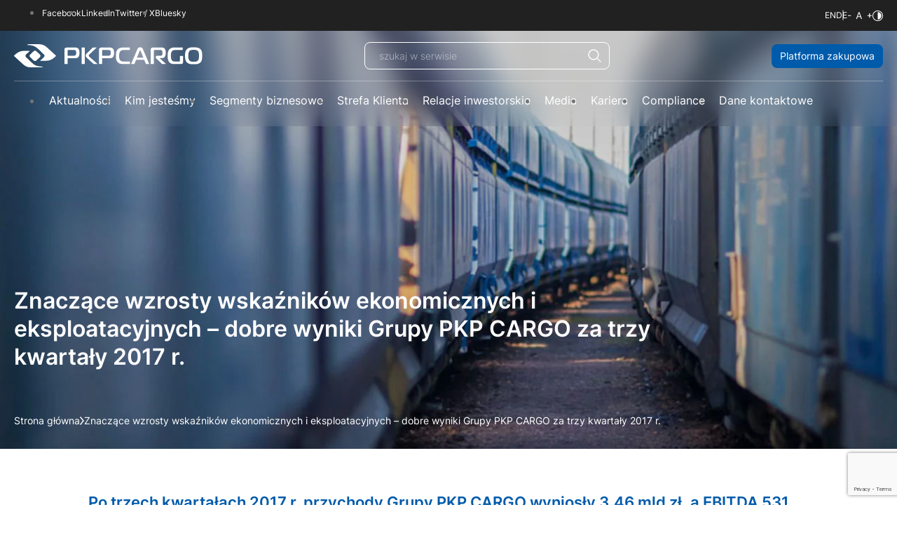

--- FILE ---
content_type: text/html; charset=UTF-8
request_url: https://www.pkpcargo.com/znaczace-wzrosty-wskaznikow-ekonomicznych-i-eksploatacyjnych-dobre-wyniki-grupy-pkp-cargo-za-trzy-kwartaly-2017-r/
body_size: 18080
content:

<!DOCTYPE html>
<html lang="pl">
<head>
		<meta charset="utf-8">
	<title>Znaczące wzrosty wskaźników ekonomicznych i eksploatacyjnych – dobre wyniki Grupy PKP CARGO za trzy kwartały 2017 r. - PKP CARGO</title>
			<meta name="description" content="PKP CARGO S.A., wraz z 20 spółkami zależnymi tworzącymi Grupę PKP CARGO, jest wiodącym operatorem kolejowych przewozów towarowych w Polsce i jednym z liderów tego rynku na terenie Unii Europejskiej. Nasza oferta koncentruje się na profesjonalnym zarządzaniu zintegrowanym łańcuchem usług logistycznych." />
		<meta name="viewport" content="width=device-width, initial-scale=1.0">
	<meta name="simple-title" content="Znaczące wzrosty wskaźników ekonomicznych i eksploatacyjnych – dobre wyniki Grupy PKP CARGO za trzy kwartały 2017 r.">
	<meta http-equiv="X-UA-Compatible" content="IE=edge">

    <meta name='robots' content='index, follow, max-image-preview:large, max-snippet:-1, max-video-preview:-1' />

	<!-- This site is optimized with the Yoast SEO plugin v26.6 - https://yoast.com/wordpress/plugins/seo/ -->
	<link rel="canonical" href="https://www.pkpcargo.com/znaczace-wzrosty-wskaznikow-ekonomicznych-i-eksploatacyjnych-dobre-wyniki-grupy-pkp-cargo-za-trzy-kwartaly-2017-r/" />
	<meta property="og:locale" content="pl_PL" />
	<meta property="og:type" content="article" />
	<meta property="og:title" content="Znaczące wzrosty wskaźników ekonomicznych i eksploatacyjnych – dobre wyniki Grupy PKP CARGO za trzy kwartały 2017 r. - PKP CARGO" />
	<meta property="og:url" content="https://www.pkpcargo.com/znaczace-wzrosty-wskaznikow-ekonomicznych-i-eksploatacyjnych-dobre-wyniki-grupy-pkp-cargo-za-trzy-kwartaly-2017-r/" />
	<meta property="og:site_name" content="PKP CARGO" />
	<meta property="article:published_time" content="2017-11-28T21:33:55+00:00" />
	<meta property="article:modified_time" content="2023-10-13T20:34:08+00:00" />
	<meta property="og:image" content="https://www.pkpcargo.com/wp-content/uploads/2023/11/mockup2023.jpg" />
	<meta property="og:image:width" content="1200" />
	<meta property="og:image:height" content="675" />
	<meta property="og:image:type" content="image/jpeg" />
	<meta name="author" content="pkpcadm" />
	<meta name="twitter:card" content="summary_large_image" />
	<meta name="twitter:label1" content="Napisane przez" />
	<meta name="twitter:data1" content="pkpcadm" />
	<script type="application/ld+json" class="yoast-schema-graph">{"@context":"https://schema.org","@graph":[{"@type":"WebPage","@id":"https://www.pkpcargo.com/znaczace-wzrosty-wskaznikow-ekonomicznych-i-eksploatacyjnych-dobre-wyniki-grupy-pkp-cargo-za-trzy-kwartaly-2017-r/","url":"https://www.pkpcargo.com/znaczace-wzrosty-wskaznikow-ekonomicznych-i-eksploatacyjnych-dobre-wyniki-grupy-pkp-cargo-za-trzy-kwartaly-2017-r/","name":"Znaczące wzrosty wskaźników ekonomicznych i eksploatacyjnych – dobre wyniki Grupy PKP CARGO za trzy kwartały 2017 r. - PKP CARGO","isPartOf":{"@id":"https://www.pkpcargo.com/#website"},"datePublished":"2017-11-28T21:33:55+00:00","dateModified":"2023-10-13T20:34:08+00:00","author":{"@id":"https://www.pkpcargo.com/#/schema/person/70b5c8e6e72460d177039365054b79da"},"breadcrumb":{"@id":"https://www.pkpcargo.com/znaczace-wzrosty-wskaznikow-ekonomicznych-i-eksploatacyjnych-dobre-wyniki-grupy-pkp-cargo-za-trzy-kwartaly-2017-r/#breadcrumb"},"inLanguage":"pl-PL","potentialAction":[{"@type":"ReadAction","target":["https://www.pkpcargo.com/znaczace-wzrosty-wskaznikow-ekonomicznych-i-eksploatacyjnych-dobre-wyniki-grupy-pkp-cargo-za-trzy-kwartaly-2017-r/"]}]},{"@type":"BreadcrumbList","@id":"https://www.pkpcargo.com/znaczace-wzrosty-wskaznikow-ekonomicznych-i-eksploatacyjnych-dobre-wyniki-grupy-pkp-cargo-za-trzy-kwartaly-2017-r/#breadcrumb","itemListElement":[{"@type":"ListItem","position":1,"name":"Home","item":"https://www.pkpcargo.com/"},{"@type":"ListItem","position":2,"name":"Znaczące wzrosty wskaźników ekonomicznych i eksploatacyjnych – dobre wyniki Grupy PKP CARGO za trzy kwartały 2017 r."}]},{"@type":"WebSite","@id":"https://www.pkpcargo.com/#website","url":"https://www.pkpcargo.com/","name":"PKP CARGO","description":"PKP CARGO S.A., wraz z 20 spółkami zależnymi tworzącymi Grupę PKP CARGO, jest wiodącym operatorem kolejowych przewozów towarowych w Polsce i jednym z liderów tego rynku na terenie Unii Europejskiej. Nasza oferta koncentruje się na profesjonalnym zarządzaniu zintegrowanym łańcuchem usług logistycznych.","potentialAction":[{"@type":"SearchAction","target":{"@type":"EntryPoint","urlTemplate":"https://www.pkpcargo.com/?s={search_term_string}"},"query-input":{"@type":"PropertyValueSpecification","valueRequired":true,"valueName":"search_term_string"}}],"inLanguage":"pl-PL"},{"@type":"Person","@id":"https://www.pkpcargo.com/#/schema/person/70b5c8e6e72460d177039365054b79da","name":"pkpcadm","image":{"@type":"ImageObject","inLanguage":"pl-PL","@id":"https://www.pkpcargo.com/#/schema/person/image/","url":"https://secure.gravatar.com/avatar/899220424e7cee803f6a37e1522623b6c04d2f6004d55fa560bb5cb417318ae8?s=96&d=mm&r=g","contentUrl":"https://secure.gravatar.com/avatar/899220424e7cee803f6a37e1522623b6c04d2f6004d55fa560bb5cb417318ae8?s=96&d=mm&r=g","caption":"pkpcadm"},"sameAs":["https://www.pkpcargo.com"]}]}</script>
	<!-- / Yoast SEO plugin. -->


<link rel="alternate" type="application/rss+xml" title="PKP CARGO &raquo; Znaczące wzrosty wskaźników ekonomicznych i eksploatacyjnych – dobre wyniki Grupy PKP CARGO za trzy kwartały 2017 r. Kanał z komentarzami" href="https://www.pkpcargo.com/znaczace-wzrosty-wskaznikow-ekonomicznych-i-eksploatacyjnych-dobre-wyniki-grupy-pkp-cargo-za-trzy-kwartaly-2017-r/feed/" />
<link rel="alternate" title="oEmbed (JSON)" type="application/json+oembed" href="https://www.pkpcargo.com/wp-json/oembed/1.0/embed?url=https%3A%2F%2Fwww.pkpcargo.com%2Fznaczace-wzrosty-wskaznikow-ekonomicznych-i-eksploatacyjnych-dobre-wyniki-grupy-pkp-cargo-za-trzy-kwartaly-2017-r%2F&#038;lang=pl" />
<link rel="alternate" title="oEmbed (XML)" type="text/xml+oembed" href="https://www.pkpcargo.com/wp-json/oembed/1.0/embed?url=https%3A%2F%2Fwww.pkpcargo.com%2Fznaczace-wzrosty-wskaznikow-ekonomicznych-i-eksploatacyjnych-dobre-wyniki-grupy-pkp-cargo-za-trzy-kwartaly-2017-r%2F&#038;format=xml&#038;lang=pl" />
<style id='wp-img-auto-sizes-contain-inline-css' type='text/css'>
img:is([sizes=auto i],[sizes^="auto," i]){contain-intrinsic-size:3000px 1500px}
/*# sourceURL=wp-img-auto-sizes-contain-inline-css */
</style>
<style id='classic-theme-styles-inline-css' type='text/css'>
/*! This file is auto-generated */
.wp-block-button__link{color:#fff;background-color:#32373c;border-radius:9999px;box-shadow:none;text-decoration:none;padding:calc(.667em + 2px) calc(1.333em + 2px);font-size:1.125em}.wp-block-file__button{background:#32373c;color:#fff;text-decoration:none}
/*# sourceURL=/wp-includes/css/classic-themes.min.css */
</style>
<link rel='stylesheet' id='amcharts_public_styles-css' href='https://www.pkpcargo.com/wp-content/plugins/amcharts-manager/public/css/amcharts-bundle-dist.css?ver=1.0.0' type='text/css' media='all' />
<link rel='stylesheet' id='contact-form-7-css' href='https://www.pkpcargo.com/wp-content/plugins/contact-form-7/includes/css/styles.css?ver=6.1.4' type='text/css' media='all' />
<link rel='stylesheet' id='dependency-css' href='https://www.pkpcargo.com/wp-content/themes/wp-bootstrap-gulp/dist/css/dependencies.min.css?ver=8d0d5d335ece672cf415edf252637338' type='text/css' media='all' />
<link rel='stylesheet' id='app-css' href='https://www.pkpcargo.com/wp-content/themes/wp-bootstrap-gulp/dist/css/app.min.css?ver=8d0d5d335ece672cf415edf252637338' type='text/css' media='all' />
<link rel="https://api.w.org/" href="https://www.pkpcargo.com/wp-json/" /><link rel="alternate" title="JSON" type="application/json" href="https://www.pkpcargo.com/wp-json/wp/v2/posts/3645" /><link rel="EditURI" type="application/rsd+xml" title="RSD" href="https://www.pkpcargo.com/xmlrpc.php?rsd" />

<link rel='shortlink' href='https://www.pkpcargo.com/?p=3645' />

	<link rel="icon" href="https://www.pkpcargo.com/wp-content/themes/wp-bootstrap-gulp/dist/images/favicon.png" type="image/x-icon">
	<link rel="shortcut icon" href="https://www.pkpcargo.com/wp-content/themes/wp-bootstrap-gulp/dist/images/favicon.png" type="image/x-icon">

    <style id='global-styles-inline-css' type='text/css'>
:root{--wp--preset--aspect-ratio--square: 1;--wp--preset--aspect-ratio--4-3: 4/3;--wp--preset--aspect-ratio--3-4: 3/4;--wp--preset--aspect-ratio--3-2: 3/2;--wp--preset--aspect-ratio--2-3: 2/3;--wp--preset--aspect-ratio--16-9: 16/9;--wp--preset--aspect-ratio--9-16: 9/16;--wp--preset--color--black: #000000;--wp--preset--color--cyan-bluish-gray: #abb8c3;--wp--preset--color--white: #ffffff;--wp--preset--color--pale-pink: #f78da7;--wp--preset--color--vivid-red: #cf2e2e;--wp--preset--color--luminous-vivid-orange: #ff6900;--wp--preset--color--luminous-vivid-amber: #fcb900;--wp--preset--color--light-green-cyan: #7bdcb5;--wp--preset--color--vivid-green-cyan: #00d084;--wp--preset--color--pale-cyan-blue: #8ed1fc;--wp--preset--color--vivid-cyan-blue: #0693e3;--wp--preset--color--vivid-purple: #9b51e0;--wp--preset--gradient--vivid-cyan-blue-to-vivid-purple: linear-gradient(135deg,rgb(6,147,227) 0%,rgb(155,81,224) 100%);--wp--preset--gradient--light-green-cyan-to-vivid-green-cyan: linear-gradient(135deg,rgb(122,220,180) 0%,rgb(0,208,130) 100%);--wp--preset--gradient--luminous-vivid-amber-to-luminous-vivid-orange: linear-gradient(135deg,rgb(252,185,0) 0%,rgb(255,105,0) 100%);--wp--preset--gradient--luminous-vivid-orange-to-vivid-red: linear-gradient(135deg,rgb(255,105,0) 0%,rgb(207,46,46) 100%);--wp--preset--gradient--very-light-gray-to-cyan-bluish-gray: linear-gradient(135deg,rgb(238,238,238) 0%,rgb(169,184,195) 100%);--wp--preset--gradient--cool-to-warm-spectrum: linear-gradient(135deg,rgb(74,234,220) 0%,rgb(151,120,209) 20%,rgb(207,42,186) 40%,rgb(238,44,130) 60%,rgb(251,105,98) 80%,rgb(254,248,76) 100%);--wp--preset--gradient--blush-light-purple: linear-gradient(135deg,rgb(255,206,236) 0%,rgb(152,150,240) 100%);--wp--preset--gradient--blush-bordeaux: linear-gradient(135deg,rgb(254,205,165) 0%,rgb(254,45,45) 50%,rgb(107,0,62) 100%);--wp--preset--gradient--luminous-dusk: linear-gradient(135deg,rgb(255,203,112) 0%,rgb(199,81,192) 50%,rgb(65,88,208) 100%);--wp--preset--gradient--pale-ocean: linear-gradient(135deg,rgb(255,245,203) 0%,rgb(182,227,212) 50%,rgb(51,167,181) 100%);--wp--preset--gradient--electric-grass: linear-gradient(135deg,rgb(202,248,128) 0%,rgb(113,206,126) 100%);--wp--preset--gradient--midnight: linear-gradient(135deg,rgb(2,3,129) 0%,rgb(40,116,252) 100%);--wp--preset--font-size--small: 13px;--wp--preset--font-size--medium: 20px;--wp--preset--font-size--large: 36px;--wp--preset--font-size--x-large: 42px;--wp--preset--spacing--20: 0.44rem;--wp--preset--spacing--30: 0.67rem;--wp--preset--spacing--40: 1rem;--wp--preset--spacing--50: 1.5rem;--wp--preset--spacing--60: 2.25rem;--wp--preset--spacing--70: 3.38rem;--wp--preset--spacing--80: 5.06rem;--wp--preset--shadow--natural: 6px 6px 9px rgba(0, 0, 0, 0.2);--wp--preset--shadow--deep: 12px 12px 50px rgba(0, 0, 0, 0.4);--wp--preset--shadow--sharp: 6px 6px 0px rgba(0, 0, 0, 0.2);--wp--preset--shadow--outlined: 6px 6px 0px -3px rgb(255, 255, 255), 6px 6px rgb(0, 0, 0);--wp--preset--shadow--crisp: 6px 6px 0px rgb(0, 0, 0);}:where(.is-layout-flex){gap: 0.5em;}:where(.is-layout-grid){gap: 0.5em;}body .is-layout-flex{display: flex;}.is-layout-flex{flex-wrap: wrap;align-items: center;}.is-layout-flex > :is(*, div){margin: 0;}body .is-layout-grid{display: grid;}.is-layout-grid > :is(*, div){margin: 0;}:where(.wp-block-columns.is-layout-flex){gap: 2em;}:where(.wp-block-columns.is-layout-grid){gap: 2em;}:where(.wp-block-post-template.is-layout-flex){gap: 1.25em;}:where(.wp-block-post-template.is-layout-grid){gap: 1.25em;}.has-black-color{color: var(--wp--preset--color--black) !important;}.has-cyan-bluish-gray-color{color: var(--wp--preset--color--cyan-bluish-gray) !important;}.has-white-color{color: var(--wp--preset--color--white) !important;}.has-pale-pink-color{color: var(--wp--preset--color--pale-pink) !important;}.has-vivid-red-color{color: var(--wp--preset--color--vivid-red) !important;}.has-luminous-vivid-orange-color{color: var(--wp--preset--color--luminous-vivid-orange) !important;}.has-luminous-vivid-amber-color{color: var(--wp--preset--color--luminous-vivid-amber) !important;}.has-light-green-cyan-color{color: var(--wp--preset--color--light-green-cyan) !important;}.has-vivid-green-cyan-color{color: var(--wp--preset--color--vivid-green-cyan) !important;}.has-pale-cyan-blue-color{color: var(--wp--preset--color--pale-cyan-blue) !important;}.has-vivid-cyan-blue-color{color: var(--wp--preset--color--vivid-cyan-blue) !important;}.has-vivid-purple-color{color: var(--wp--preset--color--vivid-purple) !important;}.has-black-background-color{background-color: var(--wp--preset--color--black) !important;}.has-cyan-bluish-gray-background-color{background-color: var(--wp--preset--color--cyan-bluish-gray) !important;}.has-white-background-color{background-color: var(--wp--preset--color--white) !important;}.has-pale-pink-background-color{background-color: var(--wp--preset--color--pale-pink) !important;}.has-vivid-red-background-color{background-color: var(--wp--preset--color--vivid-red) !important;}.has-luminous-vivid-orange-background-color{background-color: var(--wp--preset--color--luminous-vivid-orange) !important;}.has-luminous-vivid-amber-background-color{background-color: var(--wp--preset--color--luminous-vivid-amber) !important;}.has-light-green-cyan-background-color{background-color: var(--wp--preset--color--light-green-cyan) !important;}.has-vivid-green-cyan-background-color{background-color: var(--wp--preset--color--vivid-green-cyan) !important;}.has-pale-cyan-blue-background-color{background-color: var(--wp--preset--color--pale-cyan-blue) !important;}.has-vivid-cyan-blue-background-color{background-color: var(--wp--preset--color--vivid-cyan-blue) !important;}.has-vivid-purple-background-color{background-color: var(--wp--preset--color--vivid-purple) !important;}.has-black-border-color{border-color: var(--wp--preset--color--black) !important;}.has-cyan-bluish-gray-border-color{border-color: var(--wp--preset--color--cyan-bluish-gray) !important;}.has-white-border-color{border-color: var(--wp--preset--color--white) !important;}.has-pale-pink-border-color{border-color: var(--wp--preset--color--pale-pink) !important;}.has-vivid-red-border-color{border-color: var(--wp--preset--color--vivid-red) !important;}.has-luminous-vivid-orange-border-color{border-color: var(--wp--preset--color--luminous-vivid-orange) !important;}.has-luminous-vivid-amber-border-color{border-color: var(--wp--preset--color--luminous-vivid-amber) !important;}.has-light-green-cyan-border-color{border-color: var(--wp--preset--color--light-green-cyan) !important;}.has-vivid-green-cyan-border-color{border-color: var(--wp--preset--color--vivid-green-cyan) !important;}.has-pale-cyan-blue-border-color{border-color: var(--wp--preset--color--pale-cyan-blue) !important;}.has-vivid-cyan-blue-border-color{border-color: var(--wp--preset--color--vivid-cyan-blue) !important;}.has-vivid-purple-border-color{border-color: var(--wp--preset--color--vivid-purple) !important;}.has-vivid-cyan-blue-to-vivid-purple-gradient-background{background: var(--wp--preset--gradient--vivid-cyan-blue-to-vivid-purple) !important;}.has-light-green-cyan-to-vivid-green-cyan-gradient-background{background: var(--wp--preset--gradient--light-green-cyan-to-vivid-green-cyan) !important;}.has-luminous-vivid-amber-to-luminous-vivid-orange-gradient-background{background: var(--wp--preset--gradient--luminous-vivid-amber-to-luminous-vivid-orange) !important;}.has-luminous-vivid-orange-to-vivid-red-gradient-background{background: var(--wp--preset--gradient--luminous-vivid-orange-to-vivid-red) !important;}.has-very-light-gray-to-cyan-bluish-gray-gradient-background{background: var(--wp--preset--gradient--very-light-gray-to-cyan-bluish-gray) !important;}.has-cool-to-warm-spectrum-gradient-background{background: var(--wp--preset--gradient--cool-to-warm-spectrum) !important;}.has-blush-light-purple-gradient-background{background: var(--wp--preset--gradient--blush-light-purple) !important;}.has-blush-bordeaux-gradient-background{background: var(--wp--preset--gradient--blush-bordeaux) !important;}.has-luminous-dusk-gradient-background{background: var(--wp--preset--gradient--luminous-dusk) !important;}.has-pale-ocean-gradient-background{background: var(--wp--preset--gradient--pale-ocean) !important;}.has-electric-grass-gradient-background{background: var(--wp--preset--gradient--electric-grass) !important;}.has-midnight-gradient-background{background: var(--wp--preset--gradient--midnight) !important;}.has-small-font-size{font-size: var(--wp--preset--font-size--small) !important;}.has-medium-font-size{font-size: var(--wp--preset--font-size--medium) !important;}.has-large-font-size{font-size: var(--wp--preset--font-size--large) !important;}.has-x-large-font-size{font-size: var(--wp--preset--font-size--x-large) !important;}
/*# sourceURL=global-styles-inline-css */
</style>
</head>
<body class="wp-singular post-template-default single single-post postid-3645 single-format-standard wp-theme-wp-bootstrap-gulp">

<header class="header">

	<div class="header-tools">
		<div class="container-fluid container-site container-tools">
							<ul class="social-links">
																		<li>
								<a href="https://www.facebook.com/pkpcargo/" target="_blank">
									Facebook								</a>
							</li>
																								<li>
								<a href="https://www.linkedin.com/company/pkp-cargo-s.a./?originalSubdomain=pl" target="_blank">
									LinkedIn								</a>
							</li>
																								<li>
								<a href="https://x.com/pkpcargo_media?s=20" target="_blank">
									Twitter / X								</a>
							</li>
																								<li>
								<a href="https://bsky.app/profile/pkpcargo.bsky.social" target="_self">
									Bluesky								</a>
							</li>
															</ul>
			
			<div class="site-tools">
										<div class="tool-container language-switcher">
		<ul class="languages">
																			<li>
						<a href="/en" target="_self" aria-label="Język angielski" class="acf-link">EN</a>					</li>
																<li>
						<a href="/de" target="_self" aria-label="Język niemiecki" class="acf-link">DE</a>					</li>
									</ul>
	</div>
								<div class="tool-container font-size-switcher">
	<button
		type="button"
		class="tool-trigger font-trigger"
		aria-label="Wielkość liter"
	>
		<svg width="32" height="9" viewBox="0 0 32 9" fill="none" xmlns="http://www.w3.org/2000/svg"><path d="M4.67 4.168v.937H.852v-.937H4.67zM12.31 9H11.2L14.406.273h1.09L18.702 9h-1.108l-2.608-7.347h-.068L12.31 9zm.408-3.41h4.466v.938h-4.466v-.937zm15.138 1.876V1.84h.955v5.625h-.955zM25.521 5.13v-.955h5.625v.955h-5.625z" fill="#fff"/></svg>	</button>
</div>				<div class="tool-container contrast">
	<button
		type="button"
		class="tool-trigger contrast-trigger"
		aria-label="Kontrast"
	><svg width="15" height="15" viewBox="0 0 15 15" fill="none" xmlns="http://www.w3.org/2000/svg"><g clip-path="url(#clip0_1067_641)"><path d="M7.5 0C3.37 0 0 3.36 0 7.5 0 11.64 3.37 15 7.5 15S15 11.64 15 7.5C15 3.36 11.64 0 7.5 0zm0 13.97c-3.57 0-6.47-2.9-6.47-6.47s2.9-6.47 6.47-6.47 6.47 2.9 6.47 6.47-2.9 6.47-6.47 6.47zm0-11.7v10.46c2.89 0 5.23-2.34 5.23-5.23 0-2.89-2.34-5.23-5.23-5.23z" fill="#fff"/></g><defs><clipPath id="clip0_1067_641"><path fill="#fff" d="M0 0h15v15H0z"/></clipPath></defs></svg></button>
</div>			</div>
		</div>
	</div>

	<div class="container-fluid container-site container-main">
		<div class="site-details">
			<a class="site-logo" href="https://www.pkpcargo.com/">
									<img src="https://www.pkpcargo.com/wp-content/uploads/2023/11/logo.svg" alt="" />
							</a>
		</div>

		<div class="site-tools">
				<div class="tool-container search-container">
		<button	type="button" class="tool-trigger search-trigger" aria-label="Szukaj">
			<span class="search-icon-open"><svg width="22" height="22" viewBox="0 0 22 22" fill="none" xmlns="http://www.w3.org/2000/svg"><path d="M19.937 18.965l-5.192-5.192a7.575 7.575 0 10-.972.973l5.192 5.191.972-.972zM2.749 8.938a6.188 6.188 0 116.188 6.187 6.194 6.194 0 01-6.188-6.187z" fill="#fff"/></svg></span>
			<span class="search-icon-close"><svg width="17" height="16" viewBox="0 0 17 16" fill="none" xmlns="http://www.w3.org/2000/svg"><path stroke="#fff" d="M1.43.646l14.849 14.85M.723 15.646L15.572.797"/></svg></span>
		</button>
		<div class="search-panel">
			<form method="get" class="search-panel-wrapper">
				<input name="s" class="search-input" placeholder="szukaj w serwisie" aria-label="szukaj w serwisie">
				<button type="submit" class="perform-search">
					<svg width="22" height="22" viewBox="0 0 22 22" fill="none" xmlns="http://www.w3.org/2000/svg"><path d="M19.937 18.965l-5.192-5.192a7.575 7.575 0 10-.972.973l5.192 5.191.972-.972zM2.749 8.938a6.188 6.188 0 116.188 6.187 6.194 6.194 0 01-6.188-6.187z" fill="#fff"/></svg>				</button>
			</form>
		</div>
	</div>
			<div class="tool-container menu-hamburger">
	<button
		type="button"
		class="tool-trigger menu-toggle"
		aria-label="Przełącz menu"
	>
		<span class="icon">
			<span class="icon-inner"></span>
		</span>
	</button>
</div>		</div>

					<a class="button button-brand header-link" href="https://ezakupy.pkpcargo.com/" target="_blank">
				Platforma zakupowa			</a>
			</div>

	<div class="container-fluid container-site container-menu">
		<div class="menu-overlay">
			<nav id="header-main-menu-container" class="header-main-menu-container"><ul id="header-main-menu" class="header-main-menu" data-level="1"><li itemscope="itemscope" itemtype="https://www.schema.org/SiteNavigationElement" id="menu-item-5557" class="menu-item menu-item-type-post_type menu-item-object-page menu-item-5557 nav-item"><a data-depth="1" href="https://www.pkpcargo.com/media/aktualnosci/">Aktualności</a></li>
<li itemscope="itemscope" itemtype="https://www.schema.org/SiteNavigationElement" id="menu-item-8325" class="menu-item menu-item-type-post_type menu-item-object-page menu-item-has-children dropdown menu-item-8325 nav-item"><a data-depth="1" href="#">Kim jesteśmy</a>
<ul class="submenu"   data-level=2>
	<li itemscope="itemscope" itemtype="https://www.schema.org/SiteNavigationElement" id="menu-item-8333" class="menu-item menu-item-type-post_type menu-item-object-page menu-item-8333 nav-item"><a data-depth="2" href="https://www.pkpcargo.com/kim-jestesmy/o-nas/">O nas</a></li>
	<li itemscope="itemscope" itemtype="https://www.schema.org/SiteNavigationElement" id="menu-item-8332" class="menu-item menu-item-type-post_type menu-item-object-page menu-item-8332 nav-item"><a data-depth="2" href="https://www.pkpcargo.com/kim-jestesmy/strategia/">Strategia</a></li>
	<li itemscope="itemscope" itemtype="https://www.schema.org/SiteNavigationElement" id="menu-item-8331" class="menu-item menu-item-type-post_type menu-item-object-page menu-item-8331 nav-item"><a data-depth="2" href="https://www.pkpcargo.com/kim-jestesmy/nasz-model-biznesowy/">Nasz model biznesowy</a></li>
	<li itemscope="itemscope" itemtype="https://www.schema.org/SiteNavigationElement" id="menu-item-8328" class="menu-item menu-item-type-post_type menu-item-object-page menu-item-has-children dropdown menu-item-8328 nav-item"><a data-depth="2" href="https://www.pkpcargo.com/kim-jestesmy/wladze/">Władze</a>
	<ul class="submenu"   data-level=3>
		<li itemscope="itemscope" itemtype="https://www.schema.org/SiteNavigationElement" id="menu-item-8330" class="menu-item menu-item-type-post_type menu-item-object-page menu-item-8330 nav-item"><a data-depth="3" href="https://www.pkpcargo.com/kim-jestesmy/wladze/zarzad/">Zarząd</a></li>
		<li itemscope="itemscope" itemtype="https://www.schema.org/SiteNavigationElement" id="menu-item-8329" class="menu-item menu-item-type-post_type menu-item-object-page menu-item-8329 nav-item"><a data-depth="3" href="https://www.pkpcargo.com/kim-jestesmy/wladze/rada-nadzorcza/">Rada Nadzorcza</a></li>
		<li itemscope="itemscope" itemtype="https://www.schema.org/SiteNavigationElement" id="menu-item-11536" class="menu-item menu-item-type-post_type menu-item-object-page menu-item-11536 nav-item"><a data-depth="3" href="https://www.pkpcargo.com/kim-jestesmy/wladze/komitety/">Komitety</a></li>
	</ul>
</li>
	<li itemscope="itemscope" itemtype="https://www.schema.org/SiteNavigationElement" id="menu-item-8327" class="menu-item menu-item-type-post_type menu-item-object-page menu-item-8327 nav-item"><a data-depth="2" href="https://www.pkpcargo.com/kim-jestesmy/grupa-kapitalowa/">Grupa Kapitałowa</a></li>
	<li itemscope="itemscope" itemtype="https://www.schema.org/SiteNavigationElement" id="menu-item-8326" class="menu-item menu-item-type-post_type menu-item-object-page menu-item-8326 nav-item"><a data-depth="2" href="https://www.pkpcargo.com/kim-jestesmy/przewagi-konkurencyjne/">Przewagi konkurencyjne</a></li>
	<li itemscope="itemscope" itemtype="https://www.schema.org/SiteNavigationElement" id="menu-item-12265" class="menu-item menu-item-type-post_type menu-item-object-page menu-item-12265 nav-item"><a data-depth="2" href="https://www.pkpcargo.com/certyfikaty/">Certyfikaty</a></li>
	<li itemscope="itemscope" itemtype="https://www.schema.org/SiteNavigationElement" id="menu-item-11476" class="menu-item menu-item-type-post_type menu-item-object-page menu-item-11476 nav-item"><a data-depth="2" href="https://www.pkpcargo.com/kim-jestesmy/projekty-ue/">Projekty UE</a></li>
	<li itemscope="itemscope" itemtype="https://www.schema.org/SiteNavigationElement" id="menu-item-12353" class="menu-item menu-item-type-post_type menu-item-object-page menu-item-12353 nav-item"><a data-depth="2" href="https://www.pkpcargo.com/kim-jestesmy/strategia-podatkowa/">Strategia podatkowa</a></li>
	<li itemscope="itemscope" itemtype="https://www.schema.org/SiteNavigationElement" id="menu-item-21354" class="menu-item menu-item-type-post_type menu-item-object-page menu-item-21354 nav-item"><a data-depth="2" href="https://www.pkpcargo.com/nieruchomosci-pkp-cargo/">Nieruchomości PKP CARGO</a></li>
</ul>
</li>
<li itemscope="itemscope" itemtype="https://www.schema.org/SiteNavigationElement" id="menu-item-8352" class="menu-item menu-item-type-post_type menu-item-object-page menu-item-has-children dropdown menu-item-8352 nav-item"><a data-depth="1" href="#">Segmenty biznesowe</a>
<ul class="submenu"   data-level=2>
	<li itemscope="itemscope" itemtype="https://www.schema.org/SiteNavigationElement" id="menu-item-8360" class="menu-item menu-item-type-post_type menu-item-object-page menu-item-8360 nav-item"><a data-depth="2" href="https://www.pkpcargo.com/segmenty-biznesowe/przewozy/">Przewozy</a></li>
	<li itemscope="itemscope" itemtype="https://www.schema.org/SiteNavigationElement" id="menu-item-8359" class="menu-item menu-item-type-post_type menu-item-object-page menu-item-8359 nav-item"><a data-depth="2" href="https://www.pkpcargo.com/segmenty-biznesowe/intermodal/">Intermodal</a></li>
	<li itemscope="itemscope" itemtype="https://www.schema.org/SiteNavigationElement" id="menu-item-8358" class="menu-item menu-item-type-post_type menu-item-object-page menu-item-8358 nav-item"><a data-depth="2" href="https://www.pkpcargo.com/segmenty-biznesowe/spedycja/">Spedycja</a></li>
	<li itemscope="itemscope" itemtype="https://www.schema.org/SiteNavigationElement" id="menu-item-8357" class="menu-item menu-item-type-post_type menu-item-object-page menu-item-8357 nav-item"><a data-depth="2" href="https://www.pkpcargo.com/segmenty-biznesowe/terminale/">Terminale</a></li>
	<li itemscope="itemscope" itemtype="https://www.schema.org/SiteNavigationElement" id="menu-item-8356" class="menu-item menu-item-type-post_type menu-item-object-page menu-item-8356 nav-item"><a data-depth="2" href="https://www.pkpcargo.com/segmenty-biznesowe/bocznice/">Bocznice</a></li>
	<li itemscope="itemscope" itemtype="https://www.schema.org/SiteNavigationElement" id="menu-item-8355" class="menu-item menu-item-type-post_type menu-item-object-page menu-item-8355 nav-item"><a data-depth="2" href="https://www.pkpcargo.com/segmenty-biznesowe/tabor/">Tabor</a></li>
	<li itemscope="itemscope" itemtype="https://www.schema.org/SiteNavigationElement" id="menu-item-8354" class="menu-item menu-item-type-post_type menu-item-object-page menu-item-8354 nav-item"><a data-depth="2" href="https://www.pkpcargo.com/segmenty-biznesowe/obiekty-infr-uslugowej/">Infrastruktura usługowa</a></li>
	<li itemscope="itemscope" itemtype="https://www.schema.org/SiteNavigationElement" id="menu-item-8353" class="menu-item menu-item-type-post_type menu-item-object-page menu-item-8353 nav-item"><a data-depth="2" href="https://www.pkpcargo.com/segmenty-biznesowe/uslugi-rekultywacyjne/">Usługi rekultywacyjne</a></li>
</ul>
</li>
<li itemscope="itemscope" itemtype="https://www.schema.org/SiteNavigationElement" id="menu-item-8376" class="menu-item menu-item-type-post_type menu-item-object-page menu-item-has-children dropdown menu-item-8376 nav-item"><a data-depth="1" href="#">Strefa Klienta</a>
<ul class="submenu"   data-level=2>
	<li itemscope="itemscope" itemtype="https://www.schema.org/SiteNavigationElement" id="menu-item-9444" class="menu-item menu-item-type-post_type menu-item-object-page menu-item-9444 nav-item"><a data-depth="2" href="https://www.pkpcargo.com/strefa-klienta/zapytania-ofertowe/">Zapytania ofertowe</a></li>
	<li itemscope="itemscope" itemtype="https://www.schema.org/SiteNavigationElement" id="menu-item-8381" class="menu-item menu-item-type-post_type menu-item-object-page menu-item-8381 nav-item"><a data-depth="2" href="https://www.pkpcargo.com/strefa-klienta/zharmonizowany-spis-towarow-nhm/">Zharmonizowany spis towarów</a></li>
	<li itemscope="itemscope" itemtype="https://www.schema.org/SiteNavigationElement" id="menu-item-8379" class="menu-item menu-item-type-post_type menu-item-object-page menu-item-8379 nav-item"><a data-depth="2" href="https://www.pkpcargo.com/strefa-klienta/odleglosci-taryfowe/">Odległości taryfowe</a></li>
	<li itemscope="itemscope" itemtype="https://www.schema.org/SiteNavigationElement" id="menu-item-5553" class="menu-item menu-item-type-post_type menu-item-object-page menu-item-5553 nav-item"><a data-depth="2" href="https://www.pkpcargo.com/strefa-klienta/przepisy/">Przepisy</a></li>
	<li itemscope="itemscope" itemtype="https://www.schema.org/SiteNavigationElement" id="menu-item-9370" class="menu-item menu-item-type-post_type menu-item-object-page menu-item-9370 nav-item"><a data-depth="2" href="https://www.pkpcargo.com/strefa-klienta/obwieszczenia-handlowe/">Obwieszczenia handlowe</a></li>
	<li itemscope="itemscope" itemtype="https://www.schema.org/SiteNavigationElement" id="menu-item-9371" class="menu-item menu-item-type-post_type menu-item-object-page menu-item-9371 nav-item"><a data-depth="2" href="https://www.pkpcargo.com/strefa-klienta/ograniczenia/">Ograniczenia przewozowe</a></li>
	<li itemscope="itemscope" itemtype="https://www.schema.org/SiteNavigationElement" id="menu-item-5552" class="menu-item menu-item-type-post_type menu-item-object-page menu-item-5552 nav-item"><a data-depth="2" href="https://www.pkpcargo.com/strefa-klienta/katalog-wagonow/">Katalog wagonów</a></li>
	<li itemscope="itemscope" itemtype="https://www.schema.org/SiteNavigationElement" id="menu-item-11105" class="menu-item menu-item-type-post_type menu-item-object-page menu-item-11105 nav-item"><a data-depth="2" href="https://www.pkpcargo.com/strefa-klienta/kontakt/">Kontakt</a></li>
	<li itemscope="itemscope" itemtype="https://www.schema.org/SiteNavigationElement" id="menu-item-8384" class="menu-item menu-item-type-post_type menu-item-object-page menu-item-8384 nav-item"><a data-depth="2" href="https://www.pkpcargo.com/strefa-klienta/e-serwis/">e-Serwis</a></li>
</ul>
</li>
<li itemscope="itemscope" itemtype="https://www.schema.org/SiteNavigationElement" id="menu-item-8409" class="menu-item menu-item-type-post_type menu-item-object-page menu-item-has-children dropdown menu-item-8409 nav-item"><a data-depth="1" href="#">Relacje inwestorskie</a>
<ul class="submenu"   data-level=2>
	<li itemscope="itemscope" itemtype="https://www.schema.org/SiteNavigationElement" id="menu-item-8417" class="menu-item menu-item-type-post_type menu-item-object-page menu-item-8417 nav-item"><a data-depth="2" href="https://www.pkpcargo.com/relacje-inwestorskie/pkp-cargo-dobra-inwestycja/">PKP CARGO dobrą inwestycją</a></li>
	<li itemscope="itemscope" itemtype="https://www.schema.org/SiteNavigationElement" id="menu-item-8416" class="menu-item menu-item-type-post_type menu-item-object-page menu-item-8416 nav-item"><a data-depth="2" href="https://www.pkpcargo.com/relacje-inwestorskie/informacje-finansowe-i-operacyjne/">Informacje finansowe<br>i operacyjne</a></li>
	<li itemscope="itemscope" itemtype="https://www.schema.org/SiteNavigationElement" id="menu-item-9502" class="menu-item menu-item-type-post_type menu-item-object-page menu-item-9502 nav-item"><a data-depth="2" href="https://www.pkpcargo.com/dane-operacyjne-i-finansowe/">Dane operacyjne i finansowe</a></li>
	<li itemscope="itemscope" itemtype="https://www.schema.org/SiteNavigationElement" id="menu-item-8415" class="menu-item menu-item-type-post_type menu-item-object-page menu-item-has-children dropdown menu-item-8415 nav-item"><a data-depth="2" href="https://www.pkpcargo.com/relacje-inwestorskie/raporty/">Raporty</a>
	<ul class="submenu"   data-level=3>
		<li itemscope="itemscope" itemtype="https://www.schema.org/SiteNavigationElement" id="menu-item-8418" class="menu-item menu-item-type-post_type menu-item-object-page menu-item-8418 nav-item"><a data-depth="3" href="https://www.pkpcargo.com/relacje-inwestorskie/raporty/raporty-biezace/">Raporty bieżące</a></li>
		<li itemscope="itemscope" itemtype="https://www.schema.org/SiteNavigationElement" id="menu-item-5561" class="menu-item menu-item-type-post_type menu-item-object-page menu-item-5561 nav-item"><a data-depth="3" href="https://www.pkpcargo.com/relacje-inwestorskie/raporty/raporty-okresowe/">Raporty okresowe</a></li>
		<li itemscope="itemscope" itemtype="https://www.schema.org/SiteNavigationElement" id="menu-item-8421" class="menu-item menu-item-type-post_type menu-item-object-page menu-item-8421 nav-item"><a data-depth="3" href="https://www.pkpcargo.com/relacje-inwestorskie/raporty-esg/">Raporty ESG</a></li>
		<li itemscope="itemscope" itemtype="https://www.schema.org/SiteNavigationElement" id="menu-item-14824" class="menu-item menu-item-type-post_type menu-item-object-page menu-item-14824 nav-item"><a data-depth="3" href="https://www.pkpcargo.com/relacje-inwestorskie/raporty/raporty-zintegrowane/">Raporty Zintegrowane</a></li>
	</ul>
</li>
	<li itemscope="itemscope" itemtype="https://www.schema.org/SiteNavigationElement" id="menu-item-5560" class="menu-item menu-item-type-post_type menu-item-object-page menu-item-5560 nav-item"><a data-depth="2" href="https://www.pkpcargo.com/relacje-inwestorskie/kurs-akcji/">Kurs akcji</a></li>
	<li itemscope="itemscope" itemtype="https://www.schema.org/SiteNavigationElement" id="menu-item-8414" class="menu-item menu-item-type-post_type menu-item-object-page menu-item-8414 nav-item"><a data-depth="2" href="https://www.pkpcargo.com/relacje-inwestorskie/akcjonariat/">Akcjonariat</a></li>
	<li itemscope="itemscope" itemtype="https://www.schema.org/SiteNavigationElement" id="menu-item-9846" class="menu-item menu-item-type-post_type menu-item-object-page menu-item-9846 nav-item"><a data-depth="2" href="https://www.pkpcargo.com/relacje-inwestorskie/akcje-pracownicze/">Akcje pracownicze</a></li>
	<li itemscope="itemscope" itemtype="https://www.schema.org/SiteNavigationElement" id="menu-item-8952" class="menu-item menu-item-type-post_type menu-item-object-page menu-item-has-children dropdown menu-item-8952 nav-item"><a data-depth="2" href="https://www.pkpcargo.com/relacje-inwestorskie/dokumenty-do-pobrania/">Dokumenty do pobrania</a>
	<ul class="submenu"   data-level=3>
		<li itemscope="itemscope" itemtype="https://www.schema.org/SiteNavigationElement" id="menu-item-8873" class="menu-item menu-item-type-post_type menu-item-object-page menu-item-8873 nav-item"><a data-depth="3" href="https://www.pkpcargo.com/relacje-inwestorskie/dokumenty-do-pobrania/dokumenty-korporacyjne/">Dokumenty korporacyjne</a></li>
		<li itemscope="itemscope" itemtype="https://www.schema.org/SiteNavigationElement" id="menu-item-8500" class="menu-item menu-item-type-post_type menu-item-object-page menu-item-8500 nav-item"><a data-depth="3" href="https://www.pkpcargo.com/relacje-inwestorskie/dokumenty-do-pobrania/zasady-dobrych-praktyk/">Zasady dobrych praktyk</a></li>
		<li itemscope="itemscope" itemtype="https://www.schema.org/SiteNavigationElement" id="menu-item-5555" class="menu-item menu-item-type-post_type menu-item-object-page menu-item-5555 nav-item"><a data-depth="3" href="https://www.pkpcargo.com/relacje-inwestorskie/dokumenty-do-pobrania/prezentacje/">Prezentacje</a></li>
		<li itemscope="itemscope" itemtype="https://www.schema.org/SiteNavigationElement" id="menu-item-8411" class="menu-item menu-item-type-post_type menu-item-object-page menu-item-8411 nav-item"><a data-depth="3" href="https://www.pkpcargo.com/relacje-inwestorskie/centrum-materialow/">Centrum materiałów</a></li>
	</ul>
</li>
	<li itemscope="itemscope" itemtype="https://www.schema.org/SiteNavigationElement" id="menu-item-5558" class="menu-item menu-item-type-post_type menu-item-object-page menu-item-5558 nav-item"><a data-depth="2" href="https://www.pkpcargo.com/relacje-inwestorskie/kalendarium-inwestora/">Kalendarium inwestora</a></li>
	<li itemscope="itemscope" itemtype="https://www.schema.org/SiteNavigationElement" id="menu-item-8412" class="menu-item menu-item-type-post_type menu-item-object-page menu-item-8412 nav-item"><a data-depth="2" href="https://www.pkpcargo.com/relacje-inwestorskie/analitycy/">Analitycy</a></li>
	<li itemscope="itemscope" itemtype="https://www.schema.org/SiteNavigationElement" id="menu-item-5559" class="menu-item menu-item-type-post_type menu-item-object-page menu-item-5559 nav-item"><a data-depth="2" href="https://www.pkpcargo.com/relacje-inwestorskie/walne-zgromadzenia/">Walne zgromadzenia</a></li>
	<li itemscope="itemscope" itemtype="https://www.schema.org/SiteNavigationElement" id="menu-item-11606" class="menu-item menu-item-type-post_type menu-item-object-page menu-item-11606 nav-item"><a data-depth="2" href="https://www.pkpcargo.com/relacje-inwestorskie/przydatne-linki/">Przydatne linki</a></li>
	<li itemscope="itemscope" itemtype="https://www.schema.org/SiteNavigationElement" id="menu-item-8410" class="menu-item menu-item-type-post_type menu-item-object-page menu-item-8410 nav-item"><a data-depth="2" href="https://www.pkpcargo.com/relacje-inwestorskie/kontakt/">Kontakt</a></li>
	<li itemscope="itemscope" itemtype="https://www.schema.org/SiteNavigationElement" id="menu-item-8493" class="menu-item menu-item-type-post_type menu-item-object-page menu-item-has-children dropdown menu-item-8493 nav-item"><a data-depth="2" href="https://www.pkpcargo.com/esg/">ESG</a>
	<ul class="submenu"   data-level=3>
		<li itemscope="itemscope" itemtype="https://www.schema.org/SiteNavigationElement" id="menu-item-8505" class="menu-item menu-item-type-post_type menu-item-object-page menu-item-8505 nav-item"><a data-depth="3" href="https://www.pkpcargo.com/esg/podejscie-do-kwestii-esg/">Podejście do kwestii ESG</a></li>
		<li itemscope="itemscope" itemtype="https://www.schema.org/SiteNavigationElement" id="menu-item-8503" class="menu-item menu-item-type-post_type menu-item-object-page menu-item-8503 nav-item"><a data-depth="3" href="https://www.pkpcargo.com/esg/kwestie-pracownicze/">Kwestie pracownicze</a></li>
		<li itemscope="itemscope" itemtype="https://www.schema.org/SiteNavigationElement" id="menu-item-8502" class="menu-item menu-item-type-post_type menu-item-object-page menu-item-8502 nav-item"><a data-depth="3" href="https://www.pkpcargo.com/esg/w-trosce-o-srodowisko/">W trosce o środowisko</a></li>
		<li itemscope="itemscope" itemtype="https://www.schema.org/SiteNavigationElement" id="menu-item-12469" class="menu-item menu-item-type-custom menu-item-object-custom menu-item-12469 nav-item"><a target="_blank" data-depth="3" href="http://skansenchabowka.pl/">Skansen w Chabówce</a></li>
		<li itemscope="itemscope" itemtype="https://www.schema.org/SiteNavigationElement" id="menu-item-9302" class="menu-item menu-item-type-custom menu-item-object-custom menu-item-9302 nav-item"><a target="_blank" data-depth="3" href="https://www.pkp.pl/pl/grupa-pkp/fundacja">Działalność Fundacji Grupy PKP</a></li>
		<li itemscope="itemscope" itemtype="https://www.schema.org/SiteNavigationElement" id="menu-item-9327" class="menu-item menu-item-type-custom menu-item-object-custom menu-item-9327 nav-item"><a target="_blank" data-depth="3" href="https://eraparowozow.org.pl/">Fundacja Era Parowozów</a></li>
	</ul>
</li>
</ul>
</li>
<li itemscope="itemscope" itemtype="https://www.schema.org/SiteNavigationElement" id="menu-item-8433" class="menu-item menu-item-type-post_type menu-item-object-page menu-item-has-children dropdown menu-item-8433 nav-item"><a data-depth="1" href="#">Media</a>
<ul class="submenu"   data-level=2>
	<li itemscope="itemscope" itemtype="https://www.schema.org/SiteNavigationElement" id="menu-item-8437" class="menu-item menu-item-type-post_type menu-item-object-page menu-item-8437 nav-item"><a data-depth="2" href="https://www.pkpcargo.com/media/multimedia/">Multimedia</a></li>
	<li itemscope="itemscope" itemtype="https://www.schema.org/SiteNavigationElement" id="menu-item-8434" class="menu-item menu-item-type-post_type menu-item-object-page menu-item-8434 nav-item"><a data-depth="2" href="https://www.pkpcargo.com/media/kontakt/">Kontakt</a></li>
</ul>
</li>
<li itemscope="itemscope" itemtype="https://www.schema.org/SiteNavigationElement" id="menu-item-8456" class="menu-item menu-item-type-post_type menu-item-object-page menu-item-has-children dropdown menu-item-8456 nav-item"><a data-depth="1" href="#">Kariera</a>
<ul class="submenu"   data-level=2>
	<li itemscope="itemscope" itemtype="https://www.schema.org/SiteNavigationElement" id="menu-item-8463" class="menu-item menu-item-type-post_type menu-item-object-page menu-item-8463 nav-item"><a data-depth="2" href="https://www.pkpcargo.com/kariera/praca-w-pkp-cargo/">Praca w PKP CARGO</a></li>
	<li itemscope="itemscope" itemtype="https://www.schema.org/SiteNavigationElement" id="menu-item-5556" class="menu-item menu-item-type-post_type menu-item-object-page menu-item-5556 nav-item"><a data-depth="2" href="https://www.pkpcargo.com/kariera/oferty-pracy-i-stazy/">Oferty pracy i staży</a></li>
	<li itemscope="itemscope" itemtype="https://www.schema.org/SiteNavigationElement" id="menu-item-18438" class="menu-item menu-item-type-post_type menu-item-object-page menu-item-18438 nav-item"><a data-depth="2" href="https://www.pkpcargo.com/kariera/oferty-pracy-listy-intencyjne-2/">Oferty pracy – listy intencyjne</a></li>
	<li itemscope="itemscope" itemtype="https://www.schema.org/SiteNavigationElement" id="menu-item-8460" class="menu-item menu-item-type-post_type menu-item-object-page menu-item-8460 nav-item"><a data-depth="2" href="https://www.pkpcargo.com/kariera/stypendia/">Stypendia</a></li>
	<li itemscope="itemscope" itemtype="https://www.schema.org/SiteNavigationElement" id="menu-item-8458" class="menu-item menu-item-type-post_type menu-item-object-page menu-item-8458 nav-item"><a data-depth="2" href="https://www.pkpcargo.com/kariera/nagrody-i-wyroznienia/">Nagrody i wyróżnienia</a></li>
	<li itemscope="itemscope" itemtype="https://www.schema.org/SiteNavigationElement" id="menu-item-23350" class="menu-item menu-item-type-post_type menu-item-object-page menu-item-23350 nav-item"><a data-depth="2" href="https://www.pkpcargo.com/kariera/zakladowy-fundusz-swiadczen-socjalnych-zfss/">Zakładowy Fundusz Świadczeń Socjalnych (ZFŚS)</a></li>
	<li itemscope="itemscope" itemtype="https://www.schema.org/SiteNavigationElement" id="menu-item-23921" class="menu-item menu-item-type-post_type menu-item-object-page menu-item-23921 nav-item"><a data-depth="2" href="https://www.pkpcargo.com/kariera/ulgowe-uslugi-transportowe-uut/">Ulgowe Usługi Transportowe (UUT)</a></li>
	<li itemscope="itemscope" itemtype="https://www.schema.org/SiteNavigationElement" id="menu-item-8457" class="menu-item menu-item-type-post_type menu-item-object-page menu-item-8457 nav-item"><a data-depth="2" href="https://www.pkpcargo.com/kariera/kontakt/">Kontakt</a></li>
</ul>
</li>
<li itemscope="itemscope" itemtype="https://www.schema.org/SiteNavigationElement" id="menu-item-8494" class="menu-item menu-item-type-post_type menu-item-object-page menu-item-has-children dropdown menu-item-8494 nav-item"><a data-depth="1" href="#">Compliance</a>
<ul class="submenu"   data-level=2>
	<li itemscope="itemscope" itemtype="https://www.schema.org/SiteNavigationElement" id="menu-item-9312" class="menu-item menu-item-type-post_type menu-item-object-page menu-item-9312 nav-item"><a data-depth="2" href="https://www.pkpcargo.com/esg/zarzadzanie/compliance/">Podejście do Compliance</a></li>
	<li itemscope="itemscope" itemtype="https://www.schema.org/SiteNavigationElement" id="menu-item-8496" class="menu-item menu-item-type-post_type menu-item-object-page menu-item-has-children dropdown menu-item-8496 nav-item"><a data-depth="2" href="https://www.pkpcargo.com/esg/zarzadzanie/">Zarządzanie</a>
	<ul class="submenu"   data-level=3>
		<li itemscope="itemscope" itemtype="https://www.schema.org/SiteNavigationElement" id="menu-item-8501" class="menu-item menu-item-type-post_type menu-item-object-page menu-item-8501 nav-item"><a data-depth="3" href="https://www.pkpcargo.com/esg/zarzadzanie/lad-korporacyjny/">Ład korporacyjny</a></li>
		<li itemscope="itemscope" itemtype="https://www.schema.org/SiteNavigationElement" id="menu-item-8498" class="menu-item menu-item-type-post_type menu-item-object-page menu-item-8498 nav-item"><a data-depth="3" href="https://www.pkpcargo.com/esg/zarzadzanie/kodeks-etyki/">Kodeks etyki</a></li>
		<li itemscope="itemscope" itemtype="https://www.schema.org/SiteNavigationElement" id="menu-item-8497" class="menu-item menu-item-type-post_type menu-item-object-page menu-item-8497 nav-item"><a data-depth="3" href="https://www.pkpcargo.com/esg/zarzadzanie/katalog-polityk/">Katalog polityk</a></li>
	</ul>
</li>
</ul>
</li>
<li itemscope="itemscope" itemtype="https://www.schema.org/SiteNavigationElement" id="menu-item-8506" class="menu-item menu-item-type-post_type menu-item-object-page menu-item-8506 nav-item"><a data-depth="1" href="https://www.pkpcargo.com/dane-kontaktowe/">Dane kontaktowe</a></li>
</ul></nav>							<a class="button button-brand header-link" href="https://ezakupy.pkpcargo.com/" target="_blank">
					Platforma zakupowa				</a>
					</div>
	</div>

</header>

	<main class="subpage">
		
<section class="module top no-image">
			<img width="1920" height="650" src="https://www.pkpcargo.com/wp-content/uploads/2023/11/024.jpg" class="top-image" alt="" decoding="async" fetchpriority="high" srcset="https://www.pkpcargo.com/wp-content/uploads/2023/11/024.jpg 1920w, https://www.pkpcargo.com/wp-content/uploads/2023/11/024-150x51.jpg 150w, https://www.pkpcargo.com/wp-content/uploads/2023/11/024-1140x386.jpg 1140w, https://www.pkpcargo.com/wp-content/uploads/2023/11/024-575x195.jpg 575w" sizes="(max-width: 1920px) 100vw, 1920px" />		<div class="container-fluid container-site">
		<div class="row">
			<div class="col-12 top-content">
				<h1 class="smaller">
					Znaczące wzrosty wskaźników ekonomicznych i eksploatacyjnych – dobre wyniki Grupy PKP CARGO za trzy kwartały 2017 r.				</h1>

				
				<div class="top-items">
					<div class="breadcrumbs">
	<ul class="breadcrumbs-list">
		<li><a href="https://www.pkpcargo.com/">Strona główna</a></li>
		<li aria-hidden="true"><svg width="6" height="12" viewBox="0 0 6 12" fill="none" xmlns="http://www.w3.org/2000/svg"><path fill-rule="evenodd" clip-rule="evenodd" d="M.532.414A.75.75 0 00.414 1.47L4.04 6 .414 10.531a.75.75 0 101.172.938l4-5a.75.75 0 000-.937l-4-5A.75.75 0 00.532.414z" fill="#fff"/></svg></li>
				<li><span>Znaczące wzrosty wskaźników ekonomicznych i eksploatacyjnych – dobre wyniki Grupy PKP CARGO za trzy kwartały 2017 r.</span></li>
	</ul>
</div>				</div>
			</div>
		</div>
	</div>
</section>

<section class="module introduction">
	<div class="container-fluid container-site">
		<div class="row">
			<div class="col-12 col-md-10 offset-md-1">
				<p>Po trzech kwartałach 2017 r. przychody Grupy PKP CARGO wyniosły 3,46 mld zł, a EBITDA 531 mln zł i były odpowiednio o 7,7% oraz 54% większe niż w analogicznym okresie ubiegłego roku. Wynik netto po 9 miesiącach br. to 52 mln zł (+ 169 mln zł r/r). Grupa sukcesywnie zwiększa swój udział w rynku krajowym i obecność na rynkach zagranicznych. Zarząd spodziewa się utrzymania tego korzystnego trendu w kolejnych miesiącach.</p>
			</div>
		</div>
	</div>
</section>
<section class="module notes-tool">
    <div class="container-fluid">
	    <label for="new-note">Nowa notatka</label>
        <textarea id="new-note" placeholder="Wpisz notatkę"></textarea>
	    <div class="buttons">
		    <button type="button" class="button button-brand save-note">Zapisz</button>
		    <button type="button" class="button button-brand delete-note">Usuń</button>
		    <button type="button" class="button button-brand close-note">Zamknij</button>
	    </div>
    </div>
</section>
	<div class="modules">
		
<section class="module responsive-image">
	<div class="container-fluid container-site">
		<div class="row">
			<div class="col-12 col-md-10 offset-md-1">
				<div class="image-container">
											<div class="desktop-image" style="--width: auto;">
							<img width="400" height="267" src="https://www.pkpcargo.com/wp-content/uploads/2023/10/eu45poziom.jpg" class="" alt="" decoding="async" srcset="https://www.pkpcargo.com/wp-content/uploads/2023/10/eu45poziom.jpg 400w, https://www.pkpcargo.com/wp-content/uploads/2023/10/eu45poziom-150x100.jpg 150w" sizes="(max-width: 400px) 100vw, 400px" />													</div>
																<div class="mobile-image" style="--width: auto;">
							<img width="400" height="267" src="https://www.pkpcargo.com/wp-content/uploads/2023/10/eu45poziom.jpg" class="" alt="" decoding="async" srcset="https://www.pkpcargo.com/wp-content/uploads/2023/10/eu45poziom.jpg 400w, https://www.pkpcargo.com/wp-content/uploads/2023/10/eu45poziom-150x100.jpg 150w" sizes="(max-width: 400px) 100vw, 400px" />													</div>
					
											<div class="popup-image">
							<img width="400" height="267" src="https://www.pkpcargo.com/wp-content/uploads/2023/10/eu45poziom.jpg" class="" alt="" decoding="async" srcset="https://www.pkpcargo.com/wp-content/uploads/2023/10/eu45poziom.jpg 400w, https://www.pkpcargo.com/wp-content/uploads/2023/10/eu45poziom-150x100.jpg 150w" sizes="(max-width: 400px) 100vw, 400px" />													</div>
									</div>
			</div>
		</div>
	</div>
</section>
<section class="module columns">
	<div class="container-fluid container-site">
		<div class="row">
			<div class="col-12 col-md-10 offset-md-1">
				<div class="row">
											<div class="col-12">
							<div class="copy">
<p>W trzech kwartałach 2017 r. Grupa PKP CARGO wykonała pracę przewozową na poziomie 22,93 mld tkm (+10% r/r). Jednocześnie udział Grupy w rynku wg pracy przewozowej wyniósł 52,0%. Na szczególną uwagę zasługują wyniki w segmencie przewozów intermodalnych, kruszyw i materiałów budowlanych oraz paliw płynnych, w których Grupa zanotowała wzrosty odpowiednio o 34, 30 i 26% &#8211; pod względem pracy przewozowej, w stosunku do analogicznego okresu ubiegłego roku. Pierwsze 9 miesięcy br. to także wzrosty w segmencie przewozów metali i rud oraz produktów chemicznych.</p>
<p>&#8211; Za nami bardzo dobre trzy kwartały 2017 roku. Udało się nam osiągnąć zakładane cele i uzyskać solidne wyniki finansowe przy konsekwentnej dyscyplinie kosztowej. Mamy satysfakcję ze wzrostu przychodów i wysoce dodatniego wyniku netto. Cieszy dynamiczny wzrost przewozów w głównych segmentach rynku i umocnienie na nim pozycji lidera. Jestem przekonany, że także w kolejnych miesiącach utrzymamy tę korzystną dla nas tendencję – mówi Krzysztof Mamiński, p.o. Prezesa Zarządu PKP CARGO S.A.</p>
<p>&#8211; Cały czas dostosowujemy się do potrzeb naszych Klientów. Zwiększamy naszą obecności za granicą, w tym na Nowym Jedwabnym Szlaku. Jesteśmy dobrze przygotowani do obsługi zwiększonego zapotrzebowania związanego z rozwojem gospodarki i dużymi projektami infrastrukturalnymi. Cały czas jednym z naszych priorytetów pozostają też przewozy intermodalne, w tym przez polskie porty.</p>
<p>Dynamiczne wzrosty na tym perspektywicznym rynku jasno pokazują, że obraliśmy właściwy kierunek – podkreśla prezes Mamiński.</p>
<p>Przewozy realizowało pięć podmiotów z grupy kapitałowej: PKP CARGO S.A., PKP CARGO SERVICE Sp. oraz trzech przewoźników wchodzących w skład należącej do PKP CARGO Grupy AWT, działających w Czechach, na Słowacji i Węgrzech.</p>
<p>Wyniki w poszczególnych segmentach kształtowały się następująco:</p>
<p><strong>Intermodal</strong></p>
<p>Wykonana praca przewozowa w tym segmencie wyniosła 2,35 mld tkm i była o 34% większa r/r. Udział przewozów krajowych wyniósł 37%, w eksporcie 30%, w imporcie 10% i w tranzycie 23%</p>
<p>Na wyniki w tym segmencie miały wpływ:</p>
<p> Dynamiczny rozwój Nowego Jedwabnego Szlaku. Wzrost przewozów drogąląowąz/do Chin o 88% r/r wg masy kontenerów.</p>
<p> Udział przewozów drogą lądową z/do Chin stanowi 22% przewozów kontenerów z/do Chin (14% w 9m’16 )</p>
<p> Wzrost masy kontenerów przewiezionych przez PKP CARGO z/do polskich portów o 10,2% r/r. (przy wzroście przeładunków kontenerów w portach o 6,9% r/r) w wyniku ożywienia eksportu chińskiego</p>
<p> Rozwój przewozów na terenie Polski – wzrost przewiezionej masy kontenerów o 26% r/r i zrealizowanej pracy przewozowej o 33% r/r.</p>
<p> Rozwój przewozów poza granicami Polski – wzrost przewiezionej masy kontenerów o 36% r/r i zrealizowanej pracy przewozowej o 40% r/r.</p>
<p> Rozwój połączeń z portów morskich do terminali w Poznaniu, Warszawie, Kątach Wrocławskich, Sławkowie, Radomsku/Łodzi Olechowie</p>
<p><strong>Paliwa stałe</strong></p>
<p>Wykonana praca przewozowa w przewozach węgla wyniosła 7,57 mld tkm i była o 7% mniejsza r/r. W strukturze przewozów największy udział miały przewozy krajowe &#8211; 70%, a następnie w imporcie &#8211; 20%, eksporcie – 9% i w tranzycie &#8211; 1%.</p>
<p>Na wyniki w tym segmencie miał wpływ:</p>
<p> Zmniejszenie wydobycia węgla kamiennego o 3,1 mln ton (-6,0% r/r) oraz jego sprzedaż (-9,0% r/r), przy spadku zapasów o 1,2 mln ton (-36,4% r/r)</p>
<p> Wzrost przewozów na terenie Polski w ujęciu masy o 4% r/r, pomimo utrzymania produkcji energii elektrycznej w elektrowniach zawodowych opartych na węglu kamiennym na poziomie ubiegłego roku (wzrost o 0,02% r/r)</p>
<p> Zmniejszenie przewozów w eksporcie z Polski o 18% r/r oraz wzrost przewozów w imporcie do Polski o 39% r/r</p>
<p> Wzrost cen węgla ARA (wzrost o 23% r/r do 88,06 USD/t na koniec września 2017 r.)</p>
<p><strong>Rynek kruszyw</strong></p>
<p>Wykonana praca przewozowa w przewozach kruszyw wyniosła 4,24 mld tkm i był o 30% większa r/r. W strukturze przewozów dominował przewozy krajowe z udziałem 92%, a następnie eksport &#8211; 7% i import -1%.</p>
<p>Na wyniki w tym segmencie miał wpływ:</p>
<p> Podniesienie ze 107 mld zł do 135 mld zł limitu finansowego Programu Budowy Dróg Krajowych na lata 2014-2020 (z perspektywą do 2025 r.), co pozwoli wybudować nowe odcinki autostrady A2, drogi S17 i S19 (Via Carpatia)</p>
<p> Wzrost produkcji budowlano-montażowej o 13,4% r/r (w Q3’17 19,9% r/r) , a w jednostkach specjalizujących się we wznoszeniu obiektów inżynierii lądowej i wodnej o 22,2% r/r (w Q3’17 28,0% r/r); w tym wyższa produkcja w jednostkach zajmujących się głównie budową dróg kołowych i szynowych (o 37,3% r/r)</p>
<p> W 2017 r. zostanie oddanych do użytku ponad 380 km nowych dróg, w tym odcinki tras S3, S5, S7 i S8 oraz obwodnice m. in: Jarocina, Ostródy, Gorzowa Wlkp., Marek i Kościerzyny.</p>
<p><strong>Metale i rudy</strong></p>
<p>Wykonana praca przewozowa w tym segmencie wyniosła 2,99 mld tkm i był o 16% większa r/r. W strukturze przewozów dominował przewozy krajowe z udziałem 44%, w imporcie przewieziono 23% ładunków, w tranzycie 20% i w eksporcie 13%.</p>
<p>Na wyniki w tym segmencie miał wpływ:</p>
<p> Wzrost produkcji stali: w Polsce o 18,9% r/r (7,8 mln ton), w UE o 4,1% r/r (126,4 mln ton), na świecie o 5,6% (1 267 mln ton).</p>
<p> Zwiększenie produkcji rudy żelaza na świecie o 1,3% (892 mln ton).</p>
<p> Wzrost cen rud żelaza, złomu oraz cen stali w wyniku zwiększonego zapotrzebowania odbiorców</p>
<p> Wzrost produkcji sprzedanej przemysł, zarówno produkcji metali (o 10,9% r/r), jak i produkcji wyrobów metalowych (o 9,7% r/r)</p>
</div>
<div class="attachments">
<div class="share"></div>
</div>
						</div>
					
					
									</div>
			</div>
		</div>
	</div>
</section>
	</div>
<aside class="report-tools">
  <div class="trigger-container">
    <span id="tools-toggle" class="tools-label">Narzędzia      <svg xmlns="http://www.w3.org/2000/svg" width="10" height="10"><path fill="#6D6E71" fill-rule="evenodd" d="M-.001 10.002V8.287h10.006v1.715H-.001zm0-5.859h10.006v1.714H-.001V4.143zm0-4.145h10.006v1.715H-.001V-.002z"/></svg>      <svg xmlns="http://www.w3.org/2000/svg" width="10" height="10"><path fill="#6D6E71" fill-rule="evenodd" d="M9.117 7.897L7.895 9.118 4.66 5.883 1.424 9.118.203 7.897l3.236-3.235L.203 1.426 1.424.205 4.66 3.44 7.895.205l1.222 1.221-3.236 3.236 3.236 3.235z"/></svg>    </span>
  </div>
  <ul class="tools-list">
    <li>
      <a href="#" class="use-highlighter">
        <span class="icon-container"><svg xmlns="http://www.w3.org/2000/svg" width="39" height="39"><path fill="#6D6E71" fill-rule="evenodd" d="M33.745 34.192c-3.668 0-4.518-1.707-3.955-4.273.46-2.096 2.043-4.793 3.635-7.5l.716-1.217.713 1.214c1.532 2.604 2.866 5.348 3.105 7.491.283 2.541-.759 4.285-4.214 4.285zm2.571-4.113c-.174-1.56-1.065-3.575-2.187-5.615-1.255 2.16-2.38 4.231-2.722 5.792-.305 1.388.205 2.311 2.338 2.311 2.097 0 2.736-1.013 2.571-2.488zm-5.692-13.803l-7.857 20.85c-.292.775-.907 1.347-1.663 1.644a3.434 3.434 0 01-2.406.023L2.185 32.87a3.361 3.361 0 01-1.829-1.542c-.384-.707-.478-1.533-.19-2.307l4.856-13.045h-.81V5.55c0-1.512.579-2.891 1.511-3.894C6.674.633 7.991-.003 9.445-.003h1.234c1.453 0 2.77.636 3.721 1.659a5.712 5.712 0 011.511 3.894v2.26l17.795 6.382-.135 1.559-2.947.525zM14.256 5.55a4.11 4.11 0 00-1.078-2.802c-.645-.694-1.53-1.125-2.499-1.125H9.445c-.969 0-1.855.431-2.5 1.125A4.108 4.108 0 005.868 5.55v8.154L8.702 6.09l.284-.763.774.277 4.496 1.613V5.55zm1.655 3.985v6.441h-1.655V8.942L9.971 7.405 1.718 29.574c-.121.325-.076.681.093.992.185.341.512.628.936.781l16.514 5.921c.426.154.864.141 1.228-.002.335-.132.604-.376.726-.699l8.021-21.283.163-.434.467-.083.421-.076-14.376-5.156z"/></svg></span>
        <div class="tool-description">Podkreśl tekst</div>
      </a>
    </li>
    <li>
      <a href="#" class="add-to-print-basket">
        <span class="icon-container"><svg xmlns="http://www.w3.org/2000/svg" width="35" height="30"><path fill="#6D6E71" fill-rule="evenodd" d="M34.929 5.417l-3.672 11.638c-.286.907-1.137 1.516-2.117 1.516H12.709l.949 3.063a.73.73 0 00.707.509h15.867v1.428H14.365c-.985 0-1.837-.613-2.12-1.527L6.237 2.652a.73.73 0 00-.707-.509H-.011V.714H5.53c.985 0 1.837.614 2.12 1.528l.412 1.329h3.729V5H8.505l3.762 12.143H29.14a.731.731 0 00.706-.505L33.519 5h-4.024V3.571h4.024c.472 0 .904.211 1.185.579s.363.83.225 1.267zM20.643 15.714c-4.474 0-8.114-3.524-8.114-7.857 0-4.332 3.64-7.857 8.114-7.857s8.114 3.525 8.114 7.857c0 4.333-3.64 7.857-8.114 7.857zm0-14.285c-3.661 0-6.639 2.883-6.639 6.428s2.978 6.429 6.639 6.429 6.639-2.884 6.639-6.429c0-3.545-2.978-6.428-6.639-6.428zm.738 10h-1.475V8.571h-2.951V7.143h2.951V4.286h1.475v2.857h2.95v1.428h-2.95v2.858zm-8.119 12.846c1.629 0 2.955 1.284 2.955 2.863 0 1.578-1.326 2.862-2.955 2.862-1.63 0-2.957-1.284-2.957-2.862 0-1.579 1.327-2.863 2.957-2.863zm0 4.296c.816 0 1.48-.643 1.48-1.433 0-.791-.664-1.434-1.48-1.434-.817 0-1.481.643-1.481 1.434 0 .79.664 1.433 1.481 1.433zm14.763-4.296c1.63 0 2.956 1.284 2.956 2.863 0 1.578-1.326 2.862-2.956 2.862s-2.956-1.284-2.956-2.862c0-1.579 1.326-2.863 2.956-2.863zm0 4.296c.817 0 1.481-.643 1.481-1.433 0-.791-.664-1.434-1.481-1.434-.817 0-1.481.643-1.481 1.434 0 .79.664 1.433 1.481 1.433z"/></svg></span>
        <div class="tool-description">Dodaj do koszyka z wydrukami</div>
      </a>
    </li>
    <li>
      <a href="" class="go-to-print-basket">
        <span class="icon-container"><svg xmlns="http://www.w3.org/2000/svg" width="36" height="37"><path fill="#6D6E71" fill-rule="evenodd" d="M35.851 14.145l-3.355 8.535a3.067 3.067 0 01-2.856 1.987H13.456c.499 1.481.85 2.485.974 2.753.423.921.805 1.101 1.322 1.101h14.8v1.541h-14.8c-1.605 0-2.314-1.137-2.708-1.993-.527-1.146-4.227-12.631-5.793-17.516a.76.76 0 00-.726-.532H-.001V8.479h6.526c.997 0 1.873.643 2.18 1.6 1.495 4.663 3.098 9.616 4.236 13.046H29.64c.633 0 1.208-.402 1.43-1l3.355-8.535c.017-.043.062-.183.021-.244-.068-.097-.346-.242-.84-.242H10.692v-1.541h22.914c.937 0 1.7.329 2.095.905.324.471.377 1.067.15 1.677zm-4.535-9.52H22.15v2.313h4.583v3.854h-1.527V8.479H14.512v2.313h-1.528V6.938h3.055V0h13.75v3.083h3.055v7.709h-1.528V4.625zm-3.055-3.083H17.567v5.396h3.055V3.083h7.639V1.542zm-13.755 29.28c1.688 0 3.061 1.386 3.061 3.089S16.194 37 14.506 37s-3.061-1.386-3.061-3.089 1.373-3.089 3.061-3.089zm0 4.636c.846 0 1.533-.694 1.533-1.547s-.687-1.547-1.533-1.547c-.846 0-1.533.694-1.533 1.547s.687 1.547 1.533 1.547zm13.76-4.636c1.688 0 3.062 1.386 3.062 3.089S29.954 37 28.266 37c-1.687 0-3.06-1.386-3.06-3.089s1.373-3.089 3.06-3.089zm0 4.636c.846 0 1.534-.694 1.534-1.547s-.688-1.547-1.534-1.547c-.845 0-1.533.694-1.533 1.547s.688 1.547 1.533 1.547z"/></svg></span>
        <div class="tool-description">Idź do koszyka z wydrukami</div>
      </a>
    </li>
    <li>
      <a href="#" class="use-print-version">
        <span class="icon-container"><svg xmlns="http://www.w3.org/2000/svg" width="40" height="32"><path fill="#6D6E71" fill-rule="evenodd" d="M37.913 18.714h-6.812v-4.78H8.899v4.78H2.087A3.403 3.403 0 010 15.572V9.57c0-1.873 1.509-3.398 3.364-3.398h33.272C38.491 6.172 40 7.697 40 9.57v6.002a3.402 3.402 0 01-2.087 3.142zm.696-9.144a1.984 1.984 0 00-1.973-1.992H3.364A1.984 1.984 0 001.391 9.57v6.002c0 1.099.885 1.992 1.973 1.992h4.144v-3.63H5.565v-1.405h28.87v1.405h-1.942v3.63h4.143a1.984 1.984 0 001.973-1.992V9.57zm-7.508 9.4H8.899v-.256h22.202v.256zm-6.666 11.623v-6.734h6.666V18.97h1.392v5.883l-7.074 7.145H7.508V18.97h1.391v11.623h15.536zm1.391-.994l4.291-4.335h-4.291v4.335zm5.218-28.196H8.956v2.661H7.565V-.002h24.87v4.066h-1.391V1.403z"/></svg></span>
        <div class="tool-description">Wersja do druku</div>
      </a>
    </li>
    <li>
      <a href="#" class="add-note">
        <span class="icon-container"><svg xmlns="http://www.w3.org/2000/svg" width="18" height="32"><path fill="#6D6E71" fill-rule="evenodd" d="M.658-.001h17.34v32l-1.206-1.832-7.794-11.832-7.793 11.832-1.207 1.832v-32h.66zm16.02 1.345H1.318v26.244l7.134-10.829.546-.83.547.83 7.133 10.829V1.344z"/></svg></span>
        <div class="tool-description">Dodaj notatkę</div>
      </a>
    </li>
    <li>
      <a href="">
        <span class="icon-container"><svg xmlns="http://www.w3.org/2000/svg" width="24" height="34"><path fill="#6D6E71" fill-rule="evenodd" d="M23.294 33.998H-.002V-.001h18.214l.494.205 5.081 5.007.212.209v28.578h-.705zM3.528 1.415H1.41v31.167h2.118V1.415zM4.94 32.582h17.648V6.374h-4.942V1.415H4.94v31.167zM21.521 4.957l-2.463-2.426v2.426h2.463z"/></svg></span>
        <div class="tool-description">Zobacz notatki</div>
      </a>
    </li>
  </ul>
</aside>
	</main>

    <footer class="footer">
	    <div class="container-fluid container-site">
		    <div class="row footer-main">

			    <div class="col-12">
				    <a class="site-logo" href="https://www.pkpcargo.com/">
					    						    <img src="https://www.pkpcargo.com/wp-content/uploads/2023/11/PKPcargo_logo01.svg" alt="" />
					    				    </a>
			    </div>

			    <div class="col-12 col-lg-6">
				    <h2 class="as-h6">Z chęcią odpowiemy na wszystkie Państwa pytania. </h2>
				    <div class="text"><p>Infolinia czynna jest od poniedziałku do piątku w godzinach 7.15-14.45.</p>
<p>Pomoc techniczna, informacje o usłudze ELP<br />
Telefon: +32 722 17 56 od 7:15 do 14:45<br />
(po godz. 14:45 kontakt z właściwym Centrum Obsługi Klienta)<br />
Email: <a href="/cdn-cgi/l/email-protection" class="__cf_email__" data-cfemail="e881868e87c68d8498a89883988b899a8f87c68b8785">[email&#160;protected]</a></p>
</div>

													            <ul class="row addresses">
						    							    <li class="col-12 col-sm-6 address">
								    <p class="label">Infolinia<br>dla Klientów</p>
								    								    										<div class="content">
																							<img src="https://www.pkpcargo.com/wp-content/uploads/2023/11/email01.svg" alt="" />
																						<div>
												<p><a href="/cdn-cgi/l/email-protection#f69f9890999a9f989f97b6869d869597849199d895999b"><span class="__cf_email__" data-cfemail="cda4a3aba2a1a4a3a4ac8dbda6bdaeacbfaaa2e3aea2a0">[email&#160;protected]</span></a></p>
											</div>
										</div>
								    										<div class="content">
																							<img src="https://www.pkpcargo.com/wp-content/uploads/2023/09/regular2.svg" alt="" />
																						<div>
												<p>32 722 14 14<br />(z telefonów komórkowych)</p>
											</div>
										</div>
								    										<div class="content">
																							<img src="https://www.pkpcargo.com/wp-content/uploads/2023/09/regular2.svg" alt="" />
																						<div>
												<p>0 801 022 042<br />(z telefonów stacjonarnych)</p>
											</div>
										</div>
								    							    </li>
						    							    <li class="col-12 col-sm-6 address">
								    <p class="label">Kontakt<br>dla Inwestorów</p>
								    								    										<div class="content">
																							<img src="https://www.pkpcargo.com/wp-content/uploads/2023/11/email01.svg" alt="" />
																						<div>
												<p><a href="/cdn-cgi/l/email-protection#3446515855575e511a5d5a435147405b46475f5d5174445f44575546535b1a575b59"><span class="__cf_email__" data-cfemail="98eafdf4f9fbf2fdb6f1f6effdebecf7eaebf3f1fdd8e8f3e8fbf9eafff7b6fbf7f5">[email&#160;protected]</span></a></p>
											</div>
										</div>
								    							    </li>
						    							    <li class="col-12 col-sm-12 address">
								    <p class="label">Kontakt<br>dla mediów</p>
								    								    										<div class="content">
																							<img src="https://www.pkpcargo.com/wp-content/uploads/2023/11/email01.svg" alt="" />
																						<div>
												<p><a href="/cdn-cgi/l/email-protection#a4c9c1c0cdc5e4d4cfd4"><span class="__cf_email__" data-cfemail="660b03020f0726160d1605071401094805090b">[email&#160;protected]</span></a></p>
											</div>
										</div>
								    							    </li>
						    			            </ul>
					
				    				    				    					    <a href="https://www.pkpcargo.com/kim-jestesmy/projekty-ue/" target="_self">
						    							    <img src="https://www.pkpcargo.com/wp-content/uploads/2023/11/bannerdofinansowanie1.svg" alt="" />
						    					    </a>
				    			    </div>

			    <div class="col-12 col-lg-5 offset-lg-1">
				    					    						    <ul class="footer-links">
							    								    									    <li>
										    <a class="link-more" href="https://www.pkpcargo.com/kim-jestesmy/o-nas/" target="_self">
											    O nas										    </a>
									    </li>
								    							    								    									    <li>
										    <a class="link-more" href="https://www.pkpcargo.com/kim-jestesmy/grupa-kapitalowa/" target="_self">
											    Grupa Kapitałowa										    </a>
									    </li>
								    							    								    									    <li>
										    <a class="link-more" href="https://www.pkpcargo.com/relacje-inwestorskie/informacje-finansowe-i-operacyjne/" target="_self">
											    Informacje finansowe i operacyjne										    </a>
									    </li>
								    							    								    									    <li>
										    <a class="link-more" href="https://www.pkpcargo.com/relacje-inwestorskie/raporty/raporty-biezace/" target="_self">
											    Raporty bieżące										    </a>
									    </li>
								    							    								    									    <li>
										    <a class="link-more" href="https://www.pkpcargo.com/relacje-inwestorskie/raporty/raporty-okresowe/" target="_self">
											    Raporty okresowe										    </a>
									    </li>
								    							    								    									    <li>
										    <a class="link-more" href="https://www.pkpcargo.com/kariera/oferty-pracy-i-stazy/" target="_self">
											    Oferty pracy										    </a>
									    </li>
								    							    								    									    <li>
										    <a class="link-more" href="https://www.pkpcargo.com/rodo/" target="_self">
											    RODO										    </a>
									    </li>
								    							    								    									    <li>
										    <a class="link-more" href="https://www.pkpcargo.com/ogloszenia-2/" target="_self">
											    Ogłoszenia										    </a>
									    </li>
								    							    						    </ul>
					    				    			    </div>

		    </div>
	    </div>

	    <div class="footer-powered">
		    <div class="container-fluid container-site">
			    <div class="row">
				    <div class"col-12">
					    <a href="https://tailorsgroup.pl/" target="_blank" class="poweredby">
						    Powered by <strong>TAILORS Group</strong>
						    <svg width="42" height="10" viewBox="0 0 42 10" fill="none" xmlns="http://www.w3.org/2000/svg"><g clip-path="url(#clip0_34_371)"><path d="M5 10A5 5 0 105 0a5 5 0 000 10z" fill="#A5CA23"/><path d="M21 10a5 5 0 100-10 5 5 0 000 10z" fill="#FCE017"/><path d="M37 10a5 5 0 100-10 5 5 0 000 10z" fill="#42C6F2"/></g><defs><clipPath id="clip0_34_371"><path fill="#fff" d="M0 0h42v10H0z"/></clipPath></defs></svg>					    </a>
				    </div>
			    </div>
		    </div>
	    </div>

    </footer>

    
    
    <script data-cfasync="false" src="/cdn-cgi/scripts/5c5dd728/cloudflare-static/email-decode.min.js"></script><script type="speculationrules">
{"prefetch":[{"source":"document","where":{"and":[{"href_matches":"/*"},{"not":{"href_matches":["/wp-*.php","/wp-admin/*","/wp-content/uploads/*","/wp-content/*","/wp-content/plugins/*","/wp-content/themes/wp-bootstrap-gulp/*","/*\\?(.+)"]}},{"not":{"selector_matches":"a[rel~=\"nofollow\"]"}},{"not":{"selector_matches":".no-prefetch, .no-prefetch a"}}]},"eagerness":"conservative"}]}
</script>
<script type="f3bf223025d8b26d0336303e-text/javascript" src="https://www.pkpcargo.com/wp-content/themes/wp-bootstrap-gulp/includes/jquery.min.js?ver=16cb92e0d311bc5682fee8f5446fae31" id="jquery-js"></script>
<script type="f3bf223025d8b26d0336303e-text/javascript" id="amcharts_public_scripts-js-extra">
/* <![CDATA[ */
var amcharts_config = {"uploads_dir":"https://www.pkpcargo.com/wp-content/uploads"};
//# sourceURL=amcharts_public_scripts-js-extra
/* ]]> */
</script>
<script type="f3bf223025d8b26d0336303e-text/javascript" src="https://www.pkpcargo.com/wp-content/plugins/amcharts-manager/public/js/amcharts-manager-public.js?ver=1.0.0" id="amcharts_public_scripts-js"></script>
<script type="f3bf223025d8b26d0336303e-text/javascript" src="https://www.pkpcargo.com/wp-content/plugins/amcharts-manager/public/amcharts-bundle-dist.js?ver=1.0.0" id="amcharts_amcharts-js"></script>
<script type="f3bf223025d8b26d0336303e-text/javascript" src="https://www.pkpcargo.com/wp-includes/js/dist/hooks.min.js?ver=dd5603f07f9220ed27f1" id="wp-hooks-js"></script>
<script type="f3bf223025d8b26d0336303e-text/javascript" src="https://www.pkpcargo.com/wp-includes/js/dist/i18n.min.js?ver=c26c3dc7bed366793375" id="wp-i18n-js"></script>
<script type="f3bf223025d8b26d0336303e-text/javascript" id="wp-i18n-js-after">
/* <![CDATA[ */
wp.i18n.setLocaleData( { 'text direction\u0004ltr': [ 'ltr' ] } );
//# sourceURL=wp-i18n-js-after
/* ]]> */
</script>
<script type="f3bf223025d8b26d0336303e-text/javascript" src="https://www.pkpcargo.com/wp-content/plugins/contact-form-7/includes/swv/js/index.js?ver=6.1.4" id="swv-js"></script>
<script type="f3bf223025d8b26d0336303e-text/javascript" id="contact-form-7-js-translations">
/* <![CDATA[ */
( function( domain, translations ) {
	var localeData = translations.locale_data[ domain ] || translations.locale_data.messages;
	localeData[""].domain = domain;
	wp.i18n.setLocaleData( localeData, domain );
} )( "contact-form-7", {"translation-revision-date":"2025-12-11 12:03:49+0000","generator":"GlotPress\/4.0.3","domain":"messages","locale_data":{"messages":{"":{"domain":"messages","plural-forms":"nplurals=3; plural=(n == 1) ? 0 : ((n % 10 >= 2 && n % 10 <= 4 && (n % 100 < 12 || n % 100 > 14)) ? 1 : 2);","lang":"pl"},"This contact form is placed in the wrong place.":["Ten formularz kontaktowy zosta\u0142 umieszczony w niew\u0142a\u015bciwym miejscu."],"Error:":["B\u0142\u0105d:"]}},"comment":{"reference":"includes\/js\/index.js"}} );
//# sourceURL=contact-form-7-js-translations
/* ]]> */
</script>
<script type="f3bf223025d8b26d0336303e-text/javascript" id="contact-form-7-js-before">
/* <![CDATA[ */
var wpcf7 = {
    "api": {
        "root": "https:\/\/www.pkpcargo.com\/wp-json\/",
        "namespace": "contact-form-7\/v1"
    }
};
//# sourceURL=contact-form-7-js-before
/* ]]> */
</script>
<script type="f3bf223025d8b26d0336303e-text/javascript" src="https://www.pkpcargo.com/wp-content/plugins/contact-form-7/includes/js/index.js?ver=6.1.4" id="contact-form-7-js"></script>
<script type="f3bf223025d8b26d0336303e-text/javascript" src="https://www.pkpcargo.com/wp-content/themes/wp-bootstrap-gulp/includes/jquery-migrate.min.js?ver=5bfc6d1c498a4d34cff4217ad8e0c238" id="jquery-migrate-js"></script>
<script type="f3bf223025d8b26d0336303e-text/javascript" src="https://www.pkpcargo.com/wp-content/themes/wp-bootstrap-gulp/dist/js/dependencies.min.js?ver=379918ee60961b40d20ed9377c3b477c" id="dependency-js"></script>
<script type="f3bf223025d8b26d0336303e-text/javascript" id="app-js-extra">
/* <![CDATA[ */
var fh_config = {"ajax_url":"https://www.pkpcargo.com/wp-admin/admin-ajax.php","nonce":"ce372d2bdb","translations":{"usun":"Usu\u0144","usun_notatke":"Usu\u0144 notatk\u0119","usun_z_koszyka_wydrukow":"Usu\u0144 z koszyka wydruk\u00f3w","zapisz":"Zapisz","zamknij":"Zamknij","brak_notatek":"Brak notatek","nowa_notatka":"Nowa notatka","wpisz_notatke":"Wpisz notatk\u0119","dodaj_notatke":"Dodaj notatk\u0119","zobacz_notatki":"Zobacz notatki","notatka_nie_moze_byc_pusta":"Notatka nie mo\u017ce by\u0107 pusta","notatka_zostala_zapisana":"Notatka zosta\u0142a zapisana","koszyk_jest_pusty":"Koszyk jest pusty","wyslij_do_drukarki":"Wy\u015blij do drukarki","zamknij_wersje_do_druku":"Zamknij wersj\u0119 do druku","podkresl_tekst":"Podkre\u015bl tekst","wersja_do_druku":"Wersja do druku","dodaj_do_koszyka_z_wydrukami":"Dodaj do koszyka z wydrukami","idz_do_koszyka_z_wydrukami":"Id\u017a do koszyka z wydrukami","wyniki_wyszukiwania":"Wyniki wyszukiwania","poprzednia_strona":"Poprzednia strona","nastepna_strona":"Nast\u0119pna strona","zobacz_wiecej":"Zobacz wi\u0119cej","strona":"Strona","zwin":"Zwi\u0144","rozwin":"Rozwi\u0144","narzedzia":"Narz\u0119dzia","eksport_do_excela":"Eksportuj do Excela","powieksz":"Powi\u0119ksz","kontrast":"Kontrast","wielkosc_liter":"Wielko\u015b\u0107 liter","jezyk":"J\u0119zyk","jezyk_polski":"J\u0119zyk polski","jezyk_angielski":"J\u0119zyk angielski","jezyk_niemiecki":"J\u0119zyk niemiecki","przelacz_menu":"Prze\u0142\u0105cz menu","strona_nie_zostala_znaleziona":"Strona nie zosta\u0142a znaleziona","wyniki_wyszukiwania_dla":"Wyniki wyszukiwania dla","szukaj":"Szukaj","szukaj_serwis":"szukaj w serwisie","wybierz":"wybierz","udostepnij":"Udost\u0119pnij","poprzednie_raporty":"Poprzednie raporty","zakres_dat":"Zakres dat:","slowo_kluczowe":"S\u0142owo kluczowe","data_godzina":"Data/godzina","numer":"Numer","tytul":"Tytu\u0142","rodzaj":"Rodzaj","data":"Data","godzina":"Godzina","lokalizacja":"Miejsce","watch_transmission":"Zobacz transmisj\u0119","pliki_do_pobrania":"Za\u0142\u0105czniki","pliki_do_pobrania_brak":": brak plik\u00f3w do pobrania","zapisz_w_outlook":"Zapisz w Outlook","raporty":"Raporty","biezace":"Bie\u017c\u0105ce","esg":"ESG","okresowe":"Okresowe","zintegrowane":"Zintegrowane","walne_zgromadzenia":"Walne zgromadzenia","kalendarz":"Kalendarz","obowiazuje_do":"Obowi\u0105zuje do","opis":"Opis","odrzuc_wszystkie":"Odrzu\u0107 wszystkie","zapisz_wybor":"Zapisz i zamknij","zaakceptuj_wszystkie":"Zaakceptuj wszystkie","ustawienia_cookies":"Ustawienia cookies","cookies_niezbedne":"Cookies niezb\u0119dne","cookies_funkcjonalne":"Cookies funkcjonalne","cookies_analityczne":"Cookies analityczne","cookies_marketingowe":"Cookies marketingowe","raporty_biezace":"Raporty bie\u017c\u0105ce","raporty_esg":"Raporty ESG","raporty_okresowe":"Raporty okresowe","raporty_zintegrowane":"Raporty zintegrowane"},"homepage_url":"https://www.pkpcargo.com/","template_uri":"https://www.pkpcargo.com/wp-content/themes/wp-bootstrap-gulp"};
//# sourceURL=app-js-extra
/* ]]> */
</script>
<script type="f3bf223025d8b26d0336303e-text/javascript" src="https://www.pkpcargo.com/wp-content/themes/wp-bootstrap-gulp/dist/js/app.min.js?ver=379918ee60961b40d20ed9377c3b477c" id="app-js"></script>
<script type="f3bf223025d8b26d0336303e-text/javascript" src="https://www.google.com/recaptcha/api.js?render=6LfzQDgpAAAAAPig2-dUGrRLodndXN-vbIJDN66I&amp;ver=3.0" id="google-recaptcha-js"></script>
<script type="f3bf223025d8b26d0336303e-text/javascript" src="https://www.pkpcargo.com/wp-includes/js/dist/vendor/wp-polyfill.min.js?ver=3.15.0" id="wp-polyfill-js"></script>
<script type="f3bf223025d8b26d0336303e-text/javascript" id="wpcf7-recaptcha-js-before">
/* <![CDATA[ */
var wpcf7_recaptcha = {
    "sitekey": "6LfzQDgpAAAAAPig2-dUGrRLodndXN-vbIJDN66I",
    "actions": {
        "homepage": "homepage",
        "contactform": "contactform"
    }
};
//# sourceURL=wpcf7-recaptcha-js-before
/* ]]> */
</script>
<script type="f3bf223025d8b26d0336303e-text/javascript" src="https://www.pkpcargo.com/wp-content/plugins/contact-form-7/modules/recaptcha/index.js?ver=6.1.4" id="wpcf7-recaptcha-js"></script>

      <script src="/cdn-cgi/scripts/7d0fa10a/cloudflare-static/rocket-loader.min.js" data-cf-settings="f3bf223025d8b26d0336303e-|49" defer></script><script>(function(){function c(){var b=a.contentDocument||a.contentWindow.document;if(b){var d=b.createElement('script');d.innerHTML="window.__CF$cv$params={r:'9c670ea5c9533334',t:'MTc2OTgzOTk0NA=='};var a=document.createElement('script');a.src='/cdn-cgi/challenge-platform/scripts/jsd/main.js';document.getElementsByTagName('head')[0].appendChild(a);";b.getElementsByTagName('head')[0].appendChild(d)}}if(document.body){var a=document.createElement('iframe');a.height=1;a.width=1;a.style.position='absolute';a.style.top=0;a.style.left=0;a.style.border='none';a.style.visibility='hidden';document.body.appendChild(a);if('loading'!==document.readyState)c();else if(window.addEventListener)document.addEventListener('DOMContentLoaded',c);else{var e=document.onreadystatechange||function(){};document.onreadystatechange=function(b){e(b);'loading'!==document.readyState&&(document.onreadystatechange=e,c())}}}})();</script></body>
</html>


--- FILE ---
content_type: text/html; charset=utf-8
request_url: https://www.google.com/recaptcha/api2/anchor?ar=1&k=6LfzQDgpAAAAAPig2-dUGrRLodndXN-vbIJDN66I&co=aHR0cHM6Ly93d3cucGtwY2FyZ28uY29tOjQ0Mw..&hl=en&v=N67nZn4AqZkNcbeMu4prBgzg&size=invisible&anchor-ms=20000&execute-ms=30000&cb=k3t96bzdmfv
body_size: 48627
content:
<!DOCTYPE HTML><html dir="ltr" lang="en"><head><meta http-equiv="Content-Type" content="text/html; charset=UTF-8">
<meta http-equiv="X-UA-Compatible" content="IE=edge">
<title>reCAPTCHA</title>
<style type="text/css">
/* cyrillic-ext */
@font-face {
  font-family: 'Roboto';
  font-style: normal;
  font-weight: 400;
  font-stretch: 100%;
  src: url(//fonts.gstatic.com/s/roboto/v48/KFO7CnqEu92Fr1ME7kSn66aGLdTylUAMa3GUBHMdazTgWw.woff2) format('woff2');
  unicode-range: U+0460-052F, U+1C80-1C8A, U+20B4, U+2DE0-2DFF, U+A640-A69F, U+FE2E-FE2F;
}
/* cyrillic */
@font-face {
  font-family: 'Roboto';
  font-style: normal;
  font-weight: 400;
  font-stretch: 100%;
  src: url(//fonts.gstatic.com/s/roboto/v48/KFO7CnqEu92Fr1ME7kSn66aGLdTylUAMa3iUBHMdazTgWw.woff2) format('woff2');
  unicode-range: U+0301, U+0400-045F, U+0490-0491, U+04B0-04B1, U+2116;
}
/* greek-ext */
@font-face {
  font-family: 'Roboto';
  font-style: normal;
  font-weight: 400;
  font-stretch: 100%;
  src: url(//fonts.gstatic.com/s/roboto/v48/KFO7CnqEu92Fr1ME7kSn66aGLdTylUAMa3CUBHMdazTgWw.woff2) format('woff2');
  unicode-range: U+1F00-1FFF;
}
/* greek */
@font-face {
  font-family: 'Roboto';
  font-style: normal;
  font-weight: 400;
  font-stretch: 100%;
  src: url(//fonts.gstatic.com/s/roboto/v48/KFO7CnqEu92Fr1ME7kSn66aGLdTylUAMa3-UBHMdazTgWw.woff2) format('woff2');
  unicode-range: U+0370-0377, U+037A-037F, U+0384-038A, U+038C, U+038E-03A1, U+03A3-03FF;
}
/* math */
@font-face {
  font-family: 'Roboto';
  font-style: normal;
  font-weight: 400;
  font-stretch: 100%;
  src: url(//fonts.gstatic.com/s/roboto/v48/KFO7CnqEu92Fr1ME7kSn66aGLdTylUAMawCUBHMdazTgWw.woff2) format('woff2');
  unicode-range: U+0302-0303, U+0305, U+0307-0308, U+0310, U+0312, U+0315, U+031A, U+0326-0327, U+032C, U+032F-0330, U+0332-0333, U+0338, U+033A, U+0346, U+034D, U+0391-03A1, U+03A3-03A9, U+03B1-03C9, U+03D1, U+03D5-03D6, U+03F0-03F1, U+03F4-03F5, U+2016-2017, U+2034-2038, U+203C, U+2040, U+2043, U+2047, U+2050, U+2057, U+205F, U+2070-2071, U+2074-208E, U+2090-209C, U+20D0-20DC, U+20E1, U+20E5-20EF, U+2100-2112, U+2114-2115, U+2117-2121, U+2123-214F, U+2190, U+2192, U+2194-21AE, U+21B0-21E5, U+21F1-21F2, U+21F4-2211, U+2213-2214, U+2216-22FF, U+2308-230B, U+2310, U+2319, U+231C-2321, U+2336-237A, U+237C, U+2395, U+239B-23B7, U+23D0, U+23DC-23E1, U+2474-2475, U+25AF, U+25B3, U+25B7, U+25BD, U+25C1, U+25CA, U+25CC, U+25FB, U+266D-266F, U+27C0-27FF, U+2900-2AFF, U+2B0E-2B11, U+2B30-2B4C, U+2BFE, U+3030, U+FF5B, U+FF5D, U+1D400-1D7FF, U+1EE00-1EEFF;
}
/* symbols */
@font-face {
  font-family: 'Roboto';
  font-style: normal;
  font-weight: 400;
  font-stretch: 100%;
  src: url(//fonts.gstatic.com/s/roboto/v48/KFO7CnqEu92Fr1ME7kSn66aGLdTylUAMaxKUBHMdazTgWw.woff2) format('woff2');
  unicode-range: U+0001-000C, U+000E-001F, U+007F-009F, U+20DD-20E0, U+20E2-20E4, U+2150-218F, U+2190, U+2192, U+2194-2199, U+21AF, U+21E6-21F0, U+21F3, U+2218-2219, U+2299, U+22C4-22C6, U+2300-243F, U+2440-244A, U+2460-24FF, U+25A0-27BF, U+2800-28FF, U+2921-2922, U+2981, U+29BF, U+29EB, U+2B00-2BFF, U+4DC0-4DFF, U+FFF9-FFFB, U+10140-1018E, U+10190-1019C, U+101A0, U+101D0-101FD, U+102E0-102FB, U+10E60-10E7E, U+1D2C0-1D2D3, U+1D2E0-1D37F, U+1F000-1F0FF, U+1F100-1F1AD, U+1F1E6-1F1FF, U+1F30D-1F30F, U+1F315, U+1F31C, U+1F31E, U+1F320-1F32C, U+1F336, U+1F378, U+1F37D, U+1F382, U+1F393-1F39F, U+1F3A7-1F3A8, U+1F3AC-1F3AF, U+1F3C2, U+1F3C4-1F3C6, U+1F3CA-1F3CE, U+1F3D4-1F3E0, U+1F3ED, U+1F3F1-1F3F3, U+1F3F5-1F3F7, U+1F408, U+1F415, U+1F41F, U+1F426, U+1F43F, U+1F441-1F442, U+1F444, U+1F446-1F449, U+1F44C-1F44E, U+1F453, U+1F46A, U+1F47D, U+1F4A3, U+1F4B0, U+1F4B3, U+1F4B9, U+1F4BB, U+1F4BF, U+1F4C8-1F4CB, U+1F4D6, U+1F4DA, U+1F4DF, U+1F4E3-1F4E6, U+1F4EA-1F4ED, U+1F4F7, U+1F4F9-1F4FB, U+1F4FD-1F4FE, U+1F503, U+1F507-1F50B, U+1F50D, U+1F512-1F513, U+1F53E-1F54A, U+1F54F-1F5FA, U+1F610, U+1F650-1F67F, U+1F687, U+1F68D, U+1F691, U+1F694, U+1F698, U+1F6AD, U+1F6B2, U+1F6B9-1F6BA, U+1F6BC, U+1F6C6-1F6CF, U+1F6D3-1F6D7, U+1F6E0-1F6EA, U+1F6F0-1F6F3, U+1F6F7-1F6FC, U+1F700-1F7FF, U+1F800-1F80B, U+1F810-1F847, U+1F850-1F859, U+1F860-1F887, U+1F890-1F8AD, U+1F8B0-1F8BB, U+1F8C0-1F8C1, U+1F900-1F90B, U+1F93B, U+1F946, U+1F984, U+1F996, U+1F9E9, U+1FA00-1FA6F, U+1FA70-1FA7C, U+1FA80-1FA89, U+1FA8F-1FAC6, U+1FACE-1FADC, U+1FADF-1FAE9, U+1FAF0-1FAF8, U+1FB00-1FBFF;
}
/* vietnamese */
@font-face {
  font-family: 'Roboto';
  font-style: normal;
  font-weight: 400;
  font-stretch: 100%;
  src: url(//fonts.gstatic.com/s/roboto/v48/KFO7CnqEu92Fr1ME7kSn66aGLdTylUAMa3OUBHMdazTgWw.woff2) format('woff2');
  unicode-range: U+0102-0103, U+0110-0111, U+0128-0129, U+0168-0169, U+01A0-01A1, U+01AF-01B0, U+0300-0301, U+0303-0304, U+0308-0309, U+0323, U+0329, U+1EA0-1EF9, U+20AB;
}
/* latin-ext */
@font-face {
  font-family: 'Roboto';
  font-style: normal;
  font-weight: 400;
  font-stretch: 100%;
  src: url(//fonts.gstatic.com/s/roboto/v48/KFO7CnqEu92Fr1ME7kSn66aGLdTylUAMa3KUBHMdazTgWw.woff2) format('woff2');
  unicode-range: U+0100-02BA, U+02BD-02C5, U+02C7-02CC, U+02CE-02D7, U+02DD-02FF, U+0304, U+0308, U+0329, U+1D00-1DBF, U+1E00-1E9F, U+1EF2-1EFF, U+2020, U+20A0-20AB, U+20AD-20C0, U+2113, U+2C60-2C7F, U+A720-A7FF;
}
/* latin */
@font-face {
  font-family: 'Roboto';
  font-style: normal;
  font-weight: 400;
  font-stretch: 100%;
  src: url(//fonts.gstatic.com/s/roboto/v48/KFO7CnqEu92Fr1ME7kSn66aGLdTylUAMa3yUBHMdazQ.woff2) format('woff2');
  unicode-range: U+0000-00FF, U+0131, U+0152-0153, U+02BB-02BC, U+02C6, U+02DA, U+02DC, U+0304, U+0308, U+0329, U+2000-206F, U+20AC, U+2122, U+2191, U+2193, U+2212, U+2215, U+FEFF, U+FFFD;
}
/* cyrillic-ext */
@font-face {
  font-family: 'Roboto';
  font-style: normal;
  font-weight: 500;
  font-stretch: 100%;
  src: url(//fonts.gstatic.com/s/roboto/v48/KFO7CnqEu92Fr1ME7kSn66aGLdTylUAMa3GUBHMdazTgWw.woff2) format('woff2');
  unicode-range: U+0460-052F, U+1C80-1C8A, U+20B4, U+2DE0-2DFF, U+A640-A69F, U+FE2E-FE2F;
}
/* cyrillic */
@font-face {
  font-family: 'Roboto';
  font-style: normal;
  font-weight: 500;
  font-stretch: 100%;
  src: url(//fonts.gstatic.com/s/roboto/v48/KFO7CnqEu92Fr1ME7kSn66aGLdTylUAMa3iUBHMdazTgWw.woff2) format('woff2');
  unicode-range: U+0301, U+0400-045F, U+0490-0491, U+04B0-04B1, U+2116;
}
/* greek-ext */
@font-face {
  font-family: 'Roboto';
  font-style: normal;
  font-weight: 500;
  font-stretch: 100%;
  src: url(//fonts.gstatic.com/s/roboto/v48/KFO7CnqEu92Fr1ME7kSn66aGLdTylUAMa3CUBHMdazTgWw.woff2) format('woff2');
  unicode-range: U+1F00-1FFF;
}
/* greek */
@font-face {
  font-family: 'Roboto';
  font-style: normal;
  font-weight: 500;
  font-stretch: 100%;
  src: url(//fonts.gstatic.com/s/roboto/v48/KFO7CnqEu92Fr1ME7kSn66aGLdTylUAMa3-UBHMdazTgWw.woff2) format('woff2');
  unicode-range: U+0370-0377, U+037A-037F, U+0384-038A, U+038C, U+038E-03A1, U+03A3-03FF;
}
/* math */
@font-face {
  font-family: 'Roboto';
  font-style: normal;
  font-weight: 500;
  font-stretch: 100%;
  src: url(//fonts.gstatic.com/s/roboto/v48/KFO7CnqEu92Fr1ME7kSn66aGLdTylUAMawCUBHMdazTgWw.woff2) format('woff2');
  unicode-range: U+0302-0303, U+0305, U+0307-0308, U+0310, U+0312, U+0315, U+031A, U+0326-0327, U+032C, U+032F-0330, U+0332-0333, U+0338, U+033A, U+0346, U+034D, U+0391-03A1, U+03A3-03A9, U+03B1-03C9, U+03D1, U+03D5-03D6, U+03F0-03F1, U+03F4-03F5, U+2016-2017, U+2034-2038, U+203C, U+2040, U+2043, U+2047, U+2050, U+2057, U+205F, U+2070-2071, U+2074-208E, U+2090-209C, U+20D0-20DC, U+20E1, U+20E5-20EF, U+2100-2112, U+2114-2115, U+2117-2121, U+2123-214F, U+2190, U+2192, U+2194-21AE, U+21B0-21E5, U+21F1-21F2, U+21F4-2211, U+2213-2214, U+2216-22FF, U+2308-230B, U+2310, U+2319, U+231C-2321, U+2336-237A, U+237C, U+2395, U+239B-23B7, U+23D0, U+23DC-23E1, U+2474-2475, U+25AF, U+25B3, U+25B7, U+25BD, U+25C1, U+25CA, U+25CC, U+25FB, U+266D-266F, U+27C0-27FF, U+2900-2AFF, U+2B0E-2B11, U+2B30-2B4C, U+2BFE, U+3030, U+FF5B, U+FF5D, U+1D400-1D7FF, U+1EE00-1EEFF;
}
/* symbols */
@font-face {
  font-family: 'Roboto';
  font-style: normal;
  font-weight: 500;
  font-stretch: 100%;
  src: url(//fonts.gstatic.com/s/roboto/v48/KFO7CnqEu92Fr1ME7kSn66aGLdTylUAMaxKUBHMdazTgWw.woff2) format('woff2');
  unicode-range: U+0001-000C, U+000E-001F, U+007F-009F, U+20DD-20E0, U+20E2-20E4, U+2150-218F, U+2190, U+2192, U+2194-2199, U+21AF, U+21E6-21F0, U+21F3, U+2218-2219, U+2299, U+22C4-22C6, U+2300-243F, U+2440-244A, U+2460-24FF, U+25A0-27BF, U+2800-28FF, U+2921-2922, U+2981, U+29BF, U+29EB, U+2B00-2BFF, U+4DC0-4DFF, U+FFF9-FFFB, U+10140-1018E, U+10190-1019C, U+101A0, U+101D0-101FD, U+102E0-102FB, U+10E60-10E7E, U+1D2C0-1D2D3, U+1D2E0-1D37F, U+1F000-1F0FF, U+1F100-1F1AD, U+1F1E6-1F1FF, U+1F30D-1F30F, U+1F315, U+1F31C, U+1F31E, U+1F320-1F32C, U+1F336, U+1F378, U+1F37D, U+1F382, U+1F393-1F39F, U+1F3A7-1F3A8, U+1F3AC-1F3AF, U+1F3C2, U+1F3C4-1F3C6, U+1F3CA-1F3CE, U+1F3D4-1F3E0, U+1F3ED, U+1F3F1-1F3F3, U+1F3F5-1F3F7, U+1F408, U+1F415, U+1F41F, U+1F426, U+1F43F, U+1F441-1F442, U+1F444, U+1F446-1F449, U+1F44C-1F44E, U+1F453, U+1F46A, U+1F47D, U+1F4A3, U+1F4B0, U+1F4B3, U+1F4B9, U+1F4BB, U+1F4BF, U+1F4C8-1F4CB, U+1F4D6, U+1F4DA, U+1F4DF, U+1F4E3-1F4E6, U+1F4EA-1F4ED, U+1F4F7, U+1F4F9-1F4FB, U+1F4FD-1F4FE, U+1F503, U+1F507-1F50B, U+1F50D, U+1F512-1F513, U+1F53E-1F54A, U+1F54F-1F5FA, U+1F610, U+1F650-1F67F, U+1F687, U+1F68D, U+1F691, U+1F694, U+1F698, U+1F6AD, U+1F6B2, U+1F6B9-1F6BA, U+1F6BC, U+1F6C6-1F6CF, U+1F6D3-1F6D7, U+1F6E0-1F6EA, U+1F6F0-1F6F3, U+1F6F7-1F6FC, U+1F700-1F7FF, U+1F800-1F80B, U+1F810-1F847, U+1F850-1F859, U+1F860-1F887, U+1F890-1F8AD, U+1F8B0-1F8BB, U+1F8C0-1F8C1, U+1F900-1F90B, U+1F93B, U+1F946, U+1F984, U+1F996, U+1F9E9, U+1FA00-1FA6F, U+1FA70-1FA7C, U+1FA80-1FA89, U+1FA8F-1FAC6, U+1FACE-1FADC, U+1FADF-1FAE9, U+1FAF0-1FAF8, U+1FB00-1FBFF;
}
/* vietnamese */
@font-face {
  font-family: 'Roboto';
  font-style: normal;
  font-weight: 500;
  font-stretch: 100%;
  src: url(//fonts.gstatic.com/s/roboto/v48/KFO7CnqEu92Fr1ME7kSn66aGLdTylUAMa3OUBHMdazTgWw.woff2) format('woff2');
  unicode-range: U+0102-0103, U+0110-0111, U+0128-0129, U+0168-0169, U+01A0-01A1, U+01AF-01B0, U+0300-0301, U+0303-0304, U+0308-0309, U+0323, U+0329, U+1EA0-1EF9, U+20AB;
}
/* latin-ext */
@font-face {
  font-family: 'Roboto';
  font-style: normal;
  font-weight: 500;
  font-stretch: 100%;
  src: url(//fonts.gstatic.com/s/roboto/v48/KFO7CnqEu92Fr1ME7kSn66aGLdTylUAMa3KUBHMdazTgWw.woff2) format('woff2');
  unicode-range: U+0100-02BA, U+02BD-02C5, U+02C7-02CC, U+02CE-02D7, U+02DD-02FF, U+0304, U+0308, U+0329, U+1D00-1DBF, U+1E00-1E9F, U+1EF2-1EFF, U+2020, U+20A0-20AB, U+20AD-20C0, U+2113, U+2C60-2C7F, U+A720-A7FF;
}
/* latin */
@font-face {
  font-family: 'Roboto';
  font-style: normal;
  font-weight: 500;
  font-stretch: 100%;
  src: url(//fonts.gstatic.com/s/roboto/v48/KFO7CnqEu92Fr1ME7kSn66aGLdTylUAMa3yUBHMdazQ.woff2) format('woff2');
  unicode-range: U+0000-00FF, U+0131, U+0152-0153, U+02BB-02BC, U+02C6, U+02DA, U+02DC, U+0304, U+0308, U+0329, U+2000-206F, U+20AC, U+2122, U+2191, U+2193, U+2212, U+2215, U+FEFF, U+FFFD;
}
/* cyrillic-ext */
@font-face {
  font-family: 'Roboto';
  font-style: normal;
  font-weight: 900;
  font-stretch: 100%;
  src: url(//fonts.gstatic.com/s/roboto/v48/KFO7CnqEu92Fr1ME7kSn66aGLdTylUAMa3GUBHMdazTgWw.woff2) format('woff2');
  unicode-range: U+0460-052F, U+1C80-1C8A, U+20B4, U+2DE0-2DFF, U+A640-A69F, U+FE2E-FE2F;
}
/* cyrillic */
@font-face {
  font-family: 'Roboto';
  font-style: normal;
  font-weight: 900;
  font-stretch: 100%;
  src: url(//fonts.gstatic.com/s/roboto/v48/KFO7CnqEu92Fr1ME7kSn66aGLdTylUAMa3iUBHMdazTgWw.woff2) format('woff2');
  unicode-range: U+0301, U+0400-045F, U+0490-0491, U+04B0-04B1, U+2116;
}
/* greek-ext */
@font-face {
  font-family: 'Roboto';
  font-style: normal;
  font-weight: 900;
  font-stretch: 100%;
  src: url(//fonts.gstatic.com/s/roboto/v48/KFO7CnqEu92Fr1ME7kSn66aGLdTylUAMa3CUBHMdazTgWw.woff2) format('woff2');
  unicode-range: U+1F00-1FFF;
}
/* greek */
@font-face {
  font-family: 'Roboto';
  font-style: normal;
  font-weight: 900;
  font-stretch: 100%;
  src: url(//fonts.gstatic.com/s/roboto/v48/KFO7CnqEu92Fr1ME7kSn66aGLdTylUAMa3-UBHMdazTgWw.woff2) format('woff2');
  unicode-range: U+0370-0377, U+037A-037F, U+0384-038A, U+038C, U+038E-03A1, U+03A3-03FF;
}
/* math */
@font-face {
  font-family: 'Roboto';
  font-style: normal;
  font-weight: 900;
  font-stretch: 100%;
  src: url(//fonts.gstatic.com/s/roboto/v48/KFO7CnqEu92Fr1ME7kSn66aGLdTylUAMawCUBHMdazTgWw.woff2) format('woff2');
  unicode-range: U+0302-0303, U+0305, U+0307-0308, U+0310, U+0312, U+0315, U+031A, U+0326-0327, U+032C, U+032F-0330, U+0332-0333, U+0338, U+033A, U+0346, U+034D, U+0391-03A1, U+03A3-03A9, U+03B1-03C9, U+03D1, U+03D5-03D6, U+03F0-03F1, U+03F4-03F5, U+2016-2017, U+2034-2038, U+203C, U+2040, U+2043, U+2047, U+2050, U+2057, U+205F, U+2070-2071, U+2074-208E, U+2090-209C, U+20D0-20DC, U+20E1, U+20E5-20EF, U+2100-2112, U+2114-2115, U+2117-2121, U+2123-214F, U+2190, U+2192, U+2194-21AE, U+21B0-21E5, U+21F1-21F2, U+21F4-2211, U+2213-2214, U+2216-22FF, U+2308-230B, U+2310, U+2319, U+231C-2321, U+2336-237A, U+237C, U+2395, U+239B-23B7, U+23D0, U+23DC-23E1, U+2474-2475, U+25AF, U+25B3, U+25B7, U+25BD, U+25C1, U+25CA, U+25CC, U+25FB, U+266D-266F, U+27C0-27FF, U+2900-2AFF, U+2B0E-2B11, U+2B30-2B4C, U+2BFE, U+3030, U+FF5B, U+FF5D, U+1D400-1D7FF, U+1EE00-1EEFF;
}
/* symbols */
@font-face {
  font-family: 'Roboto';
  font-style: normal;
  font-weight: 900;
  font-stretch: 100%;
  src: url(//fonts.gstatic.com/s/roboto/v48/KFO7CnqEu92Fr1ME7kSn66aGLdTylUAMaxKUBHMdazTgWw.woff2) format('woff2');
  unicode-range: U+0001-000C, U+000E-001F, U+007F-009F, U+20DD-20E0, U+20E2-20E4, U+2150-218F, U+2190, U+2192, U+2194-2199, U+21AF, U+21E6-21F0, U+21F3, U+2218-2219, U+2299, U+22C4-22C6, U+2300-243F, U+2440-244A, U+2460-24FF, U+25A0-27BF, U+2800-28FF, U+2921-2922, U+2981, U+29BF, U+29EB, U+2B00-2BFF, U+4DC0-4DFF, U+FFF9-FFFB, U+10140-1018E, U+10190-1019C, U+101A0, U+101D0-101FD, U+102E0-102FB, U+10E60-10E7E, U+1D2C0-1D2D3, U+1D2E0-1D37F, U+1F000-1F0FF, U+1F100-1F1AD, U+1F1E6-1F1FF, U+1F30D-1F30F, U+1F315, U+1F31C, U+1F31E, U+1F320-1F32C, U+1F336, U+1F378, U+1F37D, U+1F382, U+1F393-1F39F, U+1F3A7-1F3A8, U+1F3AC-1F3AF, U+1F3C2, U+1F3C4-1F3C6, U+1F3CA-1F3CE, U+1F3D4-1F3E0, U+1F3ED, U+1F3F1-1F3F3, U+1F3F5-1F3F7, U+1F408, U+1F415, U+1F41F, U+1F426, U+1F43F, U+1F441-1F442, U+1F444, U+1F446-1F449, U+1F44C-1F44E, U+1F453, U+1F46A, U+1F47D, U+1F4A3, U+1F4B0, U+1F4B3, U+1F4B9, U+1F4BB, U+1F4BF, U+1F4C8-1F4CB, U+1F4D6, U+1F4DA, U+1F4DF, U+1F4E3-1F4E6, U+1F4EA-1F4ED, U+1F4F7, U+1F4F9-1F4FB, U+1F4FD-1F4FE, U+1F503, U+1F507-1F50B, U+1F50D, U+1F512-1F513, U+1F53E-1F54A, U+1F54F-1F5FA, U+1F610, U+1F650-1F67F, U+1F687, U+1F68D, U+1F691, U+1F694, U+1F698, U+1F6AD, U+1F6B2, U+1F6B9-1F6BA, U+1F6BC, U+1F6C6-1F6CF, U+1F6D3-1F6D7, U+1F6E0-1F6EA, U+1F6F0-1F6F3, U+1F6F7-1F6FC, U+1F700-1F7FF, U+1F800-1F80B, U+1F810-1F847, U+1F850-1F859, U+1F860-1F887, U+1F890-1F8AD, U+1F8B0-1F8BB, U+1F8C0-1F8C1, U+1F900-1F90B, U+1F93B, U+1F946, U+1F984, U+1F996, U+1F9E9, U+1FA00-1FA6F, U+1FA70-1FA7C, U+1FA80-1FA89, U+1FA8F-1FAC6, U+1FACE-1FADC, U+1FADF-1FAE9, U+1FAF0-1FAF8, U+1FB00-1FBFF;
}
/* vietnamese */
@font-face {
  font-family: 'Roboto';
  font-style: normal;
  font-weight: 900;
  font-stretch: 100%;
  src: url(//fonts.gstatic.com/s/roboto/v48/KFO7CnqEu92Fr1ME7kSn66aGLdTylUAMa3OUBHMdazTgWw.woff2) format('woff2');
  unicode-range: U+0102-0103, U+0110-0111, U+0128-0129, U+0168-0169, U+01A0-01A1, U+01AF-01B0, U+0300-0301, U+0303-0304, U+0308-0309, U+0323, U+0329, U+1EA0-1EF9, U+20AB;
}
/* latin-ext */
@font-face {
  font-family: 'Roboto';
  font-style: normal;
  font-weight: 900;
  font-stretch: 100%;
  src: url(//fonts.gstatic.com/s/roboto/v48/KFO7CnqEu92Fr1ME7kSn66aGLdTylUAMa3KUBHMdazTgWw.woff2) format('woff2');
  unicode-range: U+0100-02BA, U+02BD-02C5, U+02C7-02CC, U+02CE-02D7, U+02DD-02FF, U+0304, U+0308, U+0329, U+1D00-1DBF, U+1E00-1E9F, U+1EF2-1EFF, U+2020, U+20A0-20AB, U+20AD-20C0, U+2113, U+2C60-2C7F, U+A720-A7FF;
}
/* latin */
@font-face {
  font-family: 'Roboto';
  font-style: normal;
  font-weight: 900;
  font-stretch: 100%;
  src: url(//fonts.gstatic.com/s/roboto/v48/KFO7CnqEu92Fr1ME7kSn66aGLdTylUAMa3yUBHMdazQ.woff2) format('woff2');
  unicode-range: U+0000-00FF, U+0131, U+0152-0153, U+02BB-02BC, U+02C6, U+02DA, U+02DC, U+0304, U+0308, U+0329, U+2000-206F, U+20AC, U+2122, U+2191, U+2193, U+2212, U+2215, U+FEFF, U+FFFD;
}

</style>
<link rel="stylesheet" type="text/css" href="https://www.gstatic.com/recaptcha/releases/N67nZn4AqZkNcbeMu4prBgzg/styles__ltr.css">
<script nonce="HAiCly6hVYyP8bpylUQ1xw" type="text/javascript">window['__recaptcha_api'] = 'https://www.google.com/recaptcha/api2/';</script>
<script type="text/javascript" src="https://www.gstatic.com/recaptcha/releases/N67nZn4AqZkNcbeMu4prBgzg/recaptcha__en.js" nonce="HAiCly6hVYyP8bpylUQ1xw">
      
    </script></head>
<body><div id="rc-anchor-alert" class="rc-anchor-alert"></div>
<input type="hidden" id="recaptcha-token" value="[base64]">
<script type="text/javascript" nonce="HAiCly6hVYyP8bpylUQ1xw">
      recaptcha.anchor.Main.init("[\x22ainput\x22,[\x22bgdata\x22,\x22\x22,\[base64]/[base64]/[base64]/[base64]/[base64]/UltsKytdPUU6KEU8MjA0OD9SW2wrK109RT4+NnwxOTI6KChFJjY0NTEyKT09NTUyOTYmJk0rMTxjLmxlbmd0aCYmKGMuY2hhckNvZGVBdChNKzEpJjY0NTEyKT09NTYzMjA/[base64]/[base64]/[base64]/[base64]/[base64]/[base64]/[base64]\x22,\[base64]\\u003d\x22,\[base64]/CvXnCrTNfw58fwqXCs1XCtyXDi0bDosKcIsOtw4FrcMOgN2/DgMOCw4vDilwWMsOzwr7Du3zCtlleN8KnVmrDjsKpch7CowjDrMKgH8OHwqphES7CpSTCqg9/w5TDnGrDvMO+wqIFAS5/eihYJg03LMOqw6U3YWbDgcOLw4vDhsO3w5bDiGvDnMKrw7HDosOtw5kSblDDuXcIw6/Du8OIAMOBw6rDsjDCoXcFw5M2wph0Y8OBwonCg8OwQCVxKh7DuShcwpHDrMK4w7Z1Q2fDhkIiw4J9ZsObwoTClGUew7t+ecOcwowLwqk6SS1zwogNIyQREz3CscOBw4A5w6/CkERqI8K0ecKUwoBhHhDCpAIcw7QPMcO3wr5oGl/[base64]/ClcKMS8Omw6vCukFqw77Cm2A8w7h5McKCG1rCo3diXMO2LcKXGsK+w74hwpsFf8OYw7/[base64]/[base64]/CEDCo8OFcsOfwp9ww7zDosOWOyZ1KcOxAX1afsOUBFfDlBpBw7nCsWcxwpbCvxTCsSVDwrEgwp3DkMOQwqHCvyEOLMOGdcKEay5ERDTDnFTClcKbwq3DjAU6w7nDpcKKL8K5KcOWWcKVwpzCgGPCi8Kfw7dSw6BBwq/[base64]/P8KOwqfDu1vDkBlWw67DtUjDkAzCqsOnw4rDtjc0R2nCqsOWwrVZw4hZEMKibBfCgsKrwrrDpUMCG1LDiMOnw697N1zCtMK7wrRdw7TDvcOLfmJec8Kew4xtwpzDo8O0AsKWw7rDocKMwpVOAUx0wrLDjHXCjMKywr/Cg8KiN8OXwpjCozJ2woPCsnkEwrnDiXQtwp9dwoPDhGY1wrA+w4XCncODdTnDsk7CnCTChSIBwqzDrlTCvRzDo3jDpMKow4vDuQUwT8OnwoDDnBZGwrPDowjCqjnDlsOoXcKGJVvDkcOMwq/[base64]/Dv2TDiMOrwo7DmMO1w6LCtxpsFgIBfMK0w4TCuit/wq92SSLDlh/Dv8OFwoPCgDjDlXLCisKkw5TDtMK6w7vDrg4lV8OLaMK4MSfDvj3DjlrDqsOXQBnCkw9lwrN7w6bCjsKJW2sPwqwWw7vCuEvDoG3DljvDisOGeS/Cg2EUOm0Uw4ZPw7TCuMOETztjw4YVSVgIdXspMwPCpMK6wrvDv3jDuWthFylrwoDDgUjCrCDCrMK3I1nDmsKUTzDCiMKhHAUuHjBbJHpOK2DDhx9vwodfwp8DOMOyf8K0wq7DiTpnH8O6aEnCn8KlwpPCmMObwpDDtcOpw53DkirCt8O6E8KVw7cXwpjCmU/Ci1nDg1Zdw4FtaMKmCVrDpcOyw79hRMO4EBnCtScgw5XDk8OBdcKXwopOFMOEwrsAZ8OMw4RhEsKpDcK6eTZRw5HDpCjDkMKTDMO2wojDv8KnwqxSw4zCk07CpcOyw63CgHPCpcKKwodSwpvDgzZawr9OED7DlcKgwo/CmS4qQ8Osa8KTDDUnOErDlMKzw5rCrcKKwrFbwpHDk8O0Thg4w7/Cv2jCp8OdwrI+D8O9w5XDlsOcdlnDucKdFmrCmSs2wr/[base64]/[base64]/IMOYw5towqliP0RYwrDCjsOIwp0cf8O9woHCnwptZcOgwrYOK8Kow6dNO8O/wp/ChWDCs8OMCMO5N0bDuRgzw7XCvm/[base64]/[base64]/[base64]/ZHLCkBfCssK8wqPDk8Ozw7ZTCmzCjsKXw5XDpzo6wqcHUcKZwr3Dp0TCqhtOEcOkw5QZJmI0D8ObL8K7JG3DkCvCq0Vnw7zCnCNmw4/[base64]/woJhwr4/dyrDtMOQQmFnKsO8wpbCpzRZw456DH8dRmPCsWHCrcKiw6TDqcK6QRrDg8KMw67DvMKxdgNBN2HCm8Obc0XCgjkNwp9/wrVaU1XDpcOcw6Z2O2MjJMK2w51/IsKbw6hTE0RVDTbDm3MmdcOGwq98woTCvVLCqsO/wppnUsKKSlRTJ3wMwqvDuMORcsK8w6nDrSZZaVXCni0qwo1gw6/[base64]/CvhUQFjhmbsKUw74ewo8SbUMfFMOMwqx8d8O4wpZrYsOfw4Urw5XCpiPDui4BFsOmwqLCucK8w7bDi8OJw4zDiMOHw7LCr8KGw7Rjw6hxLsOlMcK2w7Rowr/Cgj1ZdG0tN8KnB2dVPsKoL3rCtj5Bfktzw53Cn8OmwqHCq8Kvc8OOXsK7Z2JgwppnwqzCqWg6fcKmbFnDmlbDk8K2HWLCvcOXDMO/clxlHMO3fsOaPDzChSRBwrVuw5F8a8K/w4HCl8Kjw5/DusODw5dawoZ8w7jCkj/CiMOowofCqj/[base64]/CqQAQw6LDv14AwrbCt8KVcFBEXXlBFg82w5/DmcK/woIbwqnDuRLCnMKkHMKUdVjDlcK9J8K1wrbCtgPDssOPTcKvR1zCmCTDtsOQKS7CognDlsK7esKbIXcFQFwUA3/Dn8OQw6ZxwoMhJxN7wqHDncOOw67DrsK8w7/Clyg5AcOnLzfDvwhcw4rClMOCTcObwqbDpwDDr8KAwql2BsKWwqjDqMO8bCcPcsKIw4rClEIrXWhBw5TDqcKww4MRfDPCt8KIw6nDvsKTwo7ChDZaw79Nw5jDpj/[base64]/CuxbDvMKBJ0wbwq82anfDrSETw4TDrxjDgcKgSyfCpsOpwp4gEsOfL8O/[base64]/Cg2HDqkHDh35AasO/w7oEK8KMNkoyw4jCuMKWOUQWdsOZPcKmwoPCpj3CrxEfM2BTwqzDhm7CpHzCmnstBANFw6TCuk7Dn8KAw5Avw49EXHltw5U9HVNLMMOLwoxjw4gew7R6wrTDpcKJw7TDkwLDoA/Dl8KkTUdVbn3CoMOSwo3CqGzDuzJeVBnDjcKxbcO1w7UmbsK+w7LDiMKQLcKqOsO3wrYpw6puw5JuwoLDpkPCp1Q0csOSw4Zgw4lKMlgUw58kwoXDn8O9w6vCgho5UcOdwpnCp01GwpTDocOvecO6ZEDCjC/DvCbCjMKLdE3DkMOwb8Kbw6xEUkgQOgjDh8OjYDfDiGthOitvJFPCpDHDvcK0QcOcJcKPXnrDsCzDih/Dh1RnwoR3QcOUYMOxwrbCoVoaVVbCnMKvMQsFw6lxw7t8w7Y+YHEFwpocHFfClgLCq011wpnDp8KBwpoZw4bDrMOjYk06TMKEbcO/[base64]/DgcO2O2PDjsKUJMKbD0tEGcKdw4ErYsKNw69Kw5fCmhPCi8K5Un/CuDbDrlnCu8KKw4Fvb8KlworDncO0N8OWw73DhcOuwogDwofDn8OZZwdwwpbCiyAYQCfCvMOpA8KmET8CZMKgN8KgFVgaw6RQOmPCg0jCqE/[base64]/CmMKFBMKlw4nCqCLDocOswp46wp91w5kUNcKBMxHDhMKBw7/CqcOnw5oDw7sIJBjCjn05GcKUw6nCoT/Dp8O4ZsKhNMKLw5Jow4HDlADDj11lTsKuHcO0CVFqG8Kze8Odw4IXK8KOS33DkcKEw4rDu8KRcGzDoE5REcKBMHzDtcOtw5Afw5BtCwsrf8K2HsKzwrzChcOMw5TCk8Omw6HCnnvDscOjw4dcGCXCs0/CscKZfcOLw6PDgyZGw7LDqQA7wrPDuXDDigVkccK9wpYMw4x0w5/DvcObwozCv2xSfzvCqMOCTkRrQMKGwrQZO1/[base64]/[base64]/w4/[base64]/fcOpw5HCikLCqVHDv0fCj8OIwoM2w7Rowr3CqHIoEV9Tw5h5cyvDsRoeTjTDmRbCqWFYOhgjKHrCl8OYf8OqWMOlw4HCsh3Cg8K7FMOCw79hYMO9BH/CrMKiN0tAN8OjLnjDvMOkcw3ClcKdw5/DrMO4RcKDNcKDdn1+ARDDucKYIwHCqsKGw6HCmMOUUyLDpSU5FsKDEWnClcOUw5QBAcKQw4piIcKNMsK0w7bCvsKUwqDCtcOjw6wJbMKawowmLXsGwrLDt8OfEC9rTCFRwo45wpZkcMKyWcOmwoxYDcOLw7Aqw5ZAw5XCj25bwqZ/w7ktYn83wrfDs28TUMKiw7QPw49IwqZDNMKEwovDvMKHwoMCR8OMcFbDoi/CsMO6wqDDgAzCg3fCksOVw6LCkivDpn3ClAXDtsKnwoXClMOeUMKOw7knH8ONYMKkOMOnAsKKw6QGw4tEwpHDu8KKwoV9N8KSw6jDshl1b8OPw5c9wpFtw7tCw6liaMKqC8OpJcOZLQgsc0ZPcC/CrVnDkcKfVcOmwrFPMAoBHcKEwqzDhA/ChH1xIMO7w4PCu8O4woXDtcKJNsK/w5vCtg3Dp8OtworDmzVSIMOBw5dJwpRhw75EwrcjwpxNwq9KAWdPEsKlV8K8w4AVV8KowqTDuMKBw6nDkcKRJsKaLDHDnMKaRgleKMO4fzzDm8KnecOeHQVlVsOLBn4TwozDpT4udcKiw75zw4HCrcKVwoDCm8K2w5/CvD3Cul7Dk8KZdSs/YwU4wrXCi2/Dhh/CiCXCoMK9w7oXwp4Nw6J7cE9WWTDCuAcrwoAqw6hxw5/DlwnCmSvDlcKQS1Fcw5DDucOaw4/[base64]/CrX/DqsO/UFXCjsOJIxDDgzXDnVAsw4/[base64]/Ds8KeJcKTw6kAM8OmUC7DtB7DnMOPSsK5wpnCuMObwrBGTXoVw7ZTLhXDqsKowr59MwfCvyfCmMO9w5x8ZgRYwpTCmVB5wph6J3LDhMOHw6jDg2thw6Y+wpTCjGjCrjBKw5/CmDrDj8KkwqEBbsKuw77DnXTDlTzDkcKgwpF3c1kSwo5ew7I/KMO9B8OQw6fCsSLCqDjCucKZSnlofcKQw7fCrMOgwpzCuMOzBhRHdRzDrnTCscK9ZSpTYsKvYMOdwoLDhMOeFcKzw6kKPcKZwqNcJcO/w7nDkVt3w5HDq8K5aMO/[base64]/DosKgGQ/DssKvwqjCgMKyZ1MHYcOgw6EJwonCph12ZR9LwrU1w4MleWFVfcOQw4BuDlTClRvCqGAqw5DDi8Oaw6pKw6/DvlYVw5zCmMKdOcOpLlBmWXQSwq/[base64]/[base64]/woEgTcOrwqEVw7XCgyHCqQTClxjDncK0P8KDwr3DjR/DnsKTw67DglV7EsKoDcKLw7zDtRHDmsKeYcKlw7vCj8KGEkZDwrDChmbDrjbDl3dFe8ORamlRYMKywp3Ci8KNYFrCiAbDlhLCh8KVw5VRwpkTU8Ocw4jDssOxwrUPw5hqR8OlOF4iwostcGDDrcOOS8ODw7fCv30uOiPDiAfDgsKxw4fCmMOvwozDtSUOwo/DkgDCq8OJw7cOwoTCjR1XcsKPOsKKw4vCmsO9FzHCukZ9w6rCgcKXwrAfw4LCkXHDocKrAhlfI1IiUDhhUsK0w53Dr1QPTMOXw7McOMKFVhHCp8OnwpDCoMOGw69OBE95Fk4JDEpId8K9w7ksN1rCjcOxNMKpw70HbwrDjw3CsQbCkMKCwoDDhAc/[base64]/[base64]/CnlvDnsK6MgMiw45xwqosCMKDTcKiZScQGCHCmTPDrQbDjU7DjkPDpMKNw4J6wpfCocKDEn3DgB7Dj8KHLgTClRnDr8K3wq5AEMObJRJkw7PCkzrDshrCvMOzBcOVwofDkwc0eGrChi/DjVvCjgwMJwPCm8OiwpJNw4XDosKsXjDCgTlCGnrDisKewr7DpkvDmMKfH1TDr8OuAiMSw61owonDmsKaMB/Cp8ODL0wbBMOgYgbDvADDgMOSPVvDrj0YB8K9wrPCpsKBKcOKwprCt1tvwrk+w6pvKX7DksO8FMKqwrAMZEhqOQlPCsK4KxdraSfDsRlWQhJ+wrnCrC7Ck8K9w4HDncOEw7VdEjbCrsK2w5sdSBfDlMObRgtSw5MkJVcYBMOvwozCqMK6w58Swq00bwnCsGV/[base64]/Chl8yDcKxAHTDpcO0SCTDkgTDiMK2YAE9WcKlw4PDnmYaw6/CoMO/XcOmw5/ClcONw5NHw4DDr8KAXhzCgkN6wpHDu8OFw6wPXBnCjcO0R8KAw781ScOLw7nCh8Opw5jCgcOvM8OpwrzDvMKqQgMlSigPEGIGwqEVERg7InFwLcKIM8OCT0LDicOaUjkww6bDvRjCvsKrK8OmD8Okw7/Clms2RiVLw5Z5B8KOw4wxHMOTw4PCjWPCsC0/w5fDqWB5w5tmKnNow5fCg8KyH3/DsMK9O8OIQcKXIsOpw43CjlLDlMKQGcOKMUbDjQjCgcOqw7zCjy5rSMO4wqN7HGxiV3XCnFZuXcKXw6p2wrUlXxPCv2bCozEgwqlGwojDkcOFw53DssOoPylcwpgzJcKcaHwVERvCpnRZcCR4wr4KV2xhWEB+QERiHzcxw58FC0fCg8OjTMOmwp/DkRPDsMOQR8O/cFNpwpLCm8K7WgApwpgVaMOfw43CqwPDsMKgLA3DjcK9wqDDqcOgw7khw4fCjcO8TkYpw67CrTrChCnCqkwhaQAObgw1wrnDg8O0wqgKw6HCvsKYb3/DjcKhWzPCm03Dmz3Dmy96w5sYw5TDtgo0w4zCgTRoHwnCkQI1GHjDtkN8w7vCv8O0TcOjwqLCsMOiEcKaCcKnw59WwpxLwpPCghjCjAUCwojCnCxowrfCrg3DjMOpJ8OdOnZ3AMOiCRE9wqzDrMO5w5hEacKMWlHCkzvCjDDClMKfGSYDdsOxw6PDlR/[base64]/CtW4KEhRlalrCoDl5wrAQwqcHVS10w7xrdMKcUsKNacO6w7XCssKzwoPCimXClhJPw7Bdw5hCMivCtFLCo2ozP8Kxw74WayDCsMObd8OvMcOQW8KYLsOVw7/[base64]/wqwpw7HCmcKmSsKawrgawolGwotMUH7CvScbw4smw6kdwonDtMOeD8OqwrHDiBQTwrM9eMOtH3fCsRcVw60Vexhzw4XClgBhUsO6NcONJsO0UsKNcl7DtRHDvMOmNcKyCDPCr0rDq8K/NsOVw5lUAsKZF8KSwoTDpsOywq5LRsOVwqfDvAbCh8OkwqXDn8OROlMUEgzDiX/DuikUFcKrJAjDtsKBw6IUOCk/woTCusKMXzfCtFB2w4fCtAxsWsKzJMOGw69GwqYNVxQ2woHCuW/CrsKGGXYgZxVEDmzCrMKjcwHDmS/CpWY/YsOeworCn8KyFjI5woA7wp7Cgw4TR0PCrjcTwq5rwpNYK0QdB8KtwrDCv8Ktw4B7wqHDjMORCnjCgsK+wpxswqnDjFzCm8OkRR7Cp8Oqw5Vow5QkwpHCrMOtwokcw6LClEPDosO3wrBhLRDCp8KbfTPDkV0ycWbCtsOsMMKZSsO7wolNBcKBwoBbRGp/ey3CszAVHglpw65STkgSUyYJIWQ1w7kTw7AOw50vwrTCvGlGw4g4w49KZMOQw7khKcKddcOgwox0w4tzWU5XwrZGU8K5w7o1wqbChVt9w552ZMK5fCpPwoLDrcOVbcO/w784PhtYMsKbAwzDtiVlw6nDisKjNyvCuwLCpcKIMMOve8O+H8OFwrvCmFwbwpMYwrDDqErDgcOEEcOlw4/Dg8Kqwo1Tw4Zlw4QgK2nCvcKoIsKTEMONfyDDglvDg8KKw4/Dv0UewpRcw7fDoMOhwrcmwpLCucKMQMO1X8KkYsKkanLDk3N+wo/Ct0tJTQzCmcOlQ21/ZMOZIsKOwrVhZFPDm8OxPMOnbmrDiX3CpcOOw4TDpUwiwrImwrMDwobDjBHDt8K6QgB5w7EewrjDhcK7wonCqcOlwrxSwoXDkcKlw6PDrsKwwpPDiAzCjjpseTUbwoXDlsOYw5U2CkAOch/Dhj80JsK1wp0ew4bDg8Kgw4/DjMO9wqQ7w6cPE8OzwrVFw6xnCMKxw4/[base64]/CoFRbIGjDssOiN8OoBG4DbsOHG1bDjcOBKsKnw7zChsO9KsKgw4LDrHzDkA7ClUPCgMO9w5bDj8O6H1UQJVdwHB7CtMKQw7/CosKkworDtsOIH8KkSj9oPG1pwr8sZcKBAjHDrcKTwq04w53CvHREwpPCtMO1wpjDlwDDv8O+w77Dp8OswoFIwq9IJ8KZw5TDsMKRIcOtFMOIwq3CoMOYNlDCqhDDilzDrsODw4MgHG5/XMOawog4c8K5wpzDg8KbUiLDhMOEc8KVwqXCt8KrV8KFNnIsXi3DjcOLd8K/Q2xuw4/[base64]/CrMKORcOxPMKZwpbDpcOGwqPCgwsxwqbCnMKQGcKYd8KzJcK0MWHCjlvDs8ONDMO/OTkCwotcwrPCpFHDpW4QHsKpFnzCsX8BwqAqAkfDoz7CtFTCi0TDucOCw7fDtsONwqXCjBnDuXLDp8OMwq9/HMK4w5o2w6/ClXtLwox0CjfDoULDtsKiwo8QJmXChSrDncK4b0TDvVcDNFoYwocaI8OFw6TCmMOGScKoPQJ4Twduwphvw7TCmcOrPQl2XMOuw4YYw6FEHmgKA1DDlMKTTBYoeh/DsMOuw4HDm3bCn8O/fwcfPgrCosOzGzDCh8Oaw7bDiz7DjyYLRMKIw5Mow5HDtXl7wpzCg3gyN8Oow5Ynw6tqw6x5NMKObMKdD8OSZcKjwpcywr0wwpEjXsOnDcO5C8OVw5jCnsKuwpzDtQVXw7/Cr1Q6HsOIecK3esKQdMOHFAxfcMOjw67DgcOJwr3CnsKDY1p5YcKAQSNCwprDosKjwo/CosKjG8O/DhhxRht0QG1UDsOGc8KWwpvCrMK1wqULw7fDq8OIw7NAScOIRMOIdsOuw7Ylw6DChMO+w6PDocOiwrsIHk7CpXbCmMORTGHDp8KFw5fDkR7DmVHCg8KIwqhVBcOvcMORw5nCvSjDj1JBwq/DgMKdbcOiw57DosOxw5JnBsORw7HDusOQB8O5wp1cQMKXfkXDo8K0w4/Clxs5w6LDosKjRF7CtVXDgsKGw6NEw4giOsKpw7hQQsOfQQ/[base64]/[base64]/DvcO/w4Z4wohmwq/Dn2Maw6ZEw6tyw68iw7Zgw6rCqsKwOFDDondrwpIsKgI7wpbDncOqJMK3aUnCq8KIdMK2w6HDlMO0A8Kdw6bCp8OswphIw5w5LMKNwowDwpAZOmViaVZeAsKUJmHDscKlUcOMZcKQw4clw4Jdb1sDTsORw53DlQQJCMOYw6bCocOgw7/DgWUQwqTCmVRvw7osw5B6wqvDuMKxwpo1bcKtG01JTzjCmT1jwpNaPnp1w4PCj8KGw63CvWIhw7PDlsONbwXCvsO8w6fDhsOMwrDCu1rDkMKUWsOBOMKXwrDCgMKQw4jClsKJw5fCosKZwrEZYUsywq/DmALCj2BJdcKiQ8KjwobCucOww5EvwrrCgsKrw6EpdDVDLyB4wq9tw6PChcOwcsK0QgbCtcKrw4TDvMOFH8OTZ8OsIsKyZMKSbijDribCoFDDlgjChsKEPRLClw3Dt8Kzwpdxw4/Ck10twp/DgMOVOsKdfGZZDXInw5pGF8KNwr/Ck0JdLsK5wrstw7d9NlfCihlvan4lMh7Chl9xShDDmjDDnXRew6vCjm5zw7TDrMKSF1FTwrPCvsKYwo5Iw45/w7grVsODw7nDtwnDlGDDv0xpw5zCjHvDkcKuwrQswosJVcKEw63CmsOpwotNw7xaw7rDmjjDhDltRzTCssO6w5HCh8OEEsOHw77Dn2vDhsO3d8KAM1kaw6bChMO9Plc2TcKcWxQawpMCwqgawr0TUMOrMWnCrsK/wqATQMKhTQl2wrI/wqPCkkB/R8O4HFHCgsKNL2nCpsONHERAwr9Wwr8/fMKqw5XCrcOoPsOqbBQDw5rDscO0w58pBsKswr4hw7/DrgBfdsONdiHDjsOCLgHDtnLDtn3Cn8Kaw6TClMK/U2PCrMOPJVQrwoUdUB9Tw65aQEPCvkPDiSR3aMOeZ8K3w4bDp2nDj8ODw43DjFDDhUvDknnDoMKswohLw6EELRwTPMK5wqLCnQ/Cr8OwwqvCqDJQMEd3UDvDmmdFw4TDlgAwwoJMCwbChcKQw4jDtMO9aVnDvBHDmMKhSMOxFUkBwojDjMOewqjCnH9pA8OebMO8wrHCnXDChhXDsXLCvyHDiDRkOMKTC3dAKQYAwpx8e8Oxw5l6QMKtaUgjfGLCmg7Ct8K8LTfClwkfDsKMJWnDjsOQK2/DiMOqTsODDxUhw7HCvsORdSrDpcOrckDDtUI6wplowpVswoBYwrYswop7Zl/DpFXDhMOvGzs8YxnCtsKUwqorKXPDrMO/diHCnzbCn8K6dcKzc8KQAsKew7BVwqbDuDrChxPDrkYMw7TCsMOkXANzw7h/WMOUVsOmw6NwW8OGPVtXbnBHwpcCPinCqTDClMOGdU/DpcOQw47CgsKedA5MwqvDj8Onw4vCswTCvgkPPW1pKMO3AcO9C8K4WcKywqxCwqnCv8KoBMKAVjvDgB0jwrhqXMKYwoLCpsKNwq4uwp54AU3CsVjCrHzDvk/CtRFMwownHCUSOEo7w4hOdcKcwqPDuUDCu8OsL2TDhjPCng3Ck2BdbFkxdzQsw6hdDcK+KMOcw4BZbGLCrMOTw5nDohvCtcKPSAZMOWnDocKKwrgiw7spwq/[base64]/[base64]/CmsO3EzbCkG3CgsKLOgDDksOBbsOcw7XCn8OIwp8vwolaTWzDl8O+IwU+wpXCkxbCnkXDnk8XO3J0wrnDnX8EAVrCjEbDrsOMUwlcw6smChpqL8KnWcOAYEHCh2fClcKrw6Arw5tDSQApw70gw5/DpTDDt1FBBMOkHCInwodeOMKfbsOpw6/CkyZMwqoRw6/CrmDCqUHDmcOJNl/DnAfCrmxHw6NteS/DiMK3wrE2EMKPw5/DqHHCkHrDmQNtf8OJfMO/[base64]/CrcOXwr57wop5w6kjQMKsRMOhOMOLSyLChMO/w6bDoRjCqsKLwroqw5LChmDDnMKMwoTDmMOcwojCuMO8UcKcCMOjYgAEwrgTw4ZaOk3CrXDCnXzCvcOJw6sdJsOeDGQYwq0bD8OvNFECw5vCucKQwr7Cu8OMw50QHMOgwr/DlybDncORWsOKbz3Cv8KSW2TCtMKPw796w47CtsKOwpxSPDbDjsKudhMOwoTCuwpKw6nDkz5/[base64]/[base64]/DhF4/wqN8w5fDl8Krw51Gw7zCrsKsRgAHwptRbsKJVnjDtsO9WcKmZjZVw63DmhTCr8KNQ3gVGMOGwrDClTYOwprDo8O8w4JMw73CoQd4DsK0S8OFLFrDi8Kwa3dfwps7ccOIB2PDnFhwwqEXwqwtwpN6SwTCrBTCp3/DjQLDtWjDucOnUCB5WGE4w77Du2Yrw7jChcOXw6cbwoDDpMOjIksDw7QxwrxRfcORP0LCimXDnsOieE1iGknDq8K1X3/CuCoHwpgCwrobO1EuNGDCpsKJX2LCucOkFcOoWMKkw7YOf8KcT3Alw6PDly/DniIIw5M7ayAVw75HwpzCvwzDtRZgVGZ1w7nDlsKSw6E7wrplGsKMwoYMworCuMOpw7PDnTbDnMO/w6nCpUcxNTrCqsOHw7lbasOMw6FCw7TCnilew4lQTU89OcOgwrQRwqzCpMKDw4hOXsKOO8O3SsKqGlR7w40Vw6/CgsOdw7vCg2vCiGR8SE41w6DCkzsbw4N1A8KJwoR0VsOKFTNfInAMXMO6worCjSAXDMKGwpFxasOTBMOPworDgiYfwpXCtsKDw5BDw5AYeMOOwpLCgTrCkMKZwozCicOhbMKdXA/[base64]/CvnbCicK7GMKrw7nCnMKcwqHDnhA7woJdw43ChcOyAcOawrvCrjw5Ng50bcOtwqNJcyYDwodXQ8KOw7TCmsKuSFbDlcO/[base64]/ChVJqGcOww43CqMKOw6TDr8Ksw7N1w54jwr5fw5RTw43CrUJPwqB3PiDCisOdMMOYwr9aw4nDmCV2w6djwr3DvHzDkWvCn8Kkwq9bfcOVBsOIQxHCgMKlCMKVw79HwpvCkBFhwp4/BF/[base64]/ChMKmB8KVMAbCqHQKDzXDnMKxSVJjbsKdC3HDocKNDMKQPy/DnnUaw7vDrMOJP8OhwqnDpAnCgsKqZ2/CrG5dw6VYwqpcwp8DUsKRDgM5DSA9w75fCjDDl8ODZMOCwqLDtMKNwrVuFTPDsU7DjGNYWRjCscOlN8Kww7c5UcK0EcKWS8KEwpYlfA8uXDzCpcKOw7MOwpvCnsK9wow1wqBuw6deTMKXw44uQMK2w406WmTDswN+dj3CnWPCojwhw7/CsxjDpcKEw7TCuyojcMKrSnQEccOkBcOnwofDlsObw60kw67CjMOHfWHDvBxowqzDiSF5WsK0wrNbwqDCuwPCpUdHVBk6w6TDpcOEw4VOwpsUw5PDpMKUGSrDisKawpk8w4MHFMKGMiHCt8Omw6fCl8OVwqPCvmEMw7zCnyo/wrkOWRzCvcO3NCBfaDMwO8OuZsOXMklWFMKew7rDlWhRw7EIAlLDq0hEwrjCjXPDm8KAcSl1w6/[base64]/CncOkwogmWsKPw5jCsjDDnMOhMB3DrcOwwrs5BTJfC8K2Lkx9w7kPYsOkwoXCj8KfNsKdwo/DpcK/[base64]/CmsOKwo7CryMSP8KqMRUBYMK2w7QdRcKrZsKGw4PCmcK8UTFZGWjCpMONSMKbGmdoUXXDsMOVSlETOzgNw5hvwpAkAcOww5ldwqHDjHp/UGjDqcO4woQEw6YMDhhHw4nCt8KxS8OgVGLCqcO+w5nCh8Kow5XCnMKzwr7DvxbDnsKUwqsCwqPCi8KkLH/CqQcJesK5wpzDoMObwpxfwppgUsOew59QBMKnacOlwofCvy4PwoTDp8OfVcKfwqVGBkZJwoduw7TCnsKvwqXCuEvCs8O6bT/[base64]/ESzCnn4Owq0hMsOCw5NXwoB0HVReET4aw4IMC8K5w6vDtj0zQj3CksKKUErCtMOAwpNJfzpLA17DoUfChMK1w4HDrMKkDMORw4Iow6rCt8KGJsOUY8OCGllQw7INcMOtwq8yw47ChF7Cq8KeFMKbwr7Crl/Du3nCq8KwRWdHwpZBbGDClmjDhALCicOuEwJBwrbDjm/CqcO4w5fDn8KNLS0DV8ObwovCpwjDtMKQa0lZw6RGwqnDnEHDlixgFcO6w43CjcK8J0nDh8OBYBHDqsKQfibDusKaX0/[base64]/XnHDsAc4QMKSw6/CrzV8Rl/DmnEQVsKkwrHDp8O/T8KXw4Unwqd/wrnChRxLw7J4HwlQAi91C8O/[base64]/CnU90w6fCpcKXw65NwonChGrDk8KqYsOWw6BpwqrCswvCg1h/Qg/DjcKvw7cTfX/DoDjDu8KBchrDhyQOYgPDoC3ChsKSwocVHyoBI8Kqw6LCuUQBw7HCqMOaw6c6wox6w5U6w6w/NcOYwq7ClMOew6tzFQtdC8KSaTvCisKfFsKXw70QwpMGwrxrGlw8wovDssOvw6/[base64]/DkMKFw64nJMOvdsOFMBvCkAfCrsKKw5B0VsOYGcOrw6ttBcKww4/[base64]/ClcKgOXDDksKhwpjCuiwiC8KaQioDYcKLPgPDkcOndMKQOcKCbXvDm3fChMOgSWgScRdPw700Tj1Jw7fDgy/[base64]/[base64]/CoX/DiT0ZCijCvzdqw4jDj8OuCWc1MSRew6zCjcOqw74bUsOwHcOID2cZwo/[base64]/CpsKKSH7CpWxJwrrDtsK+YD7DgcObwpNDwqBDYcOmMsOtUijCjn7Cr2YSw6EHOFLDvMKWw5fDgcOuw7/CncOBw6AlwrBDwpPCucKtwr3CgsOwwp4zw5jClhLCnUJgw5fDucOyw4nCmsO5w5rDssOqLGLCnMKxSl4IJsKhEsKiAi7Cr8K0w7Fnw7/CoMOSwrfDtjtGRMKnDsKjw6LCrcKhbhHCnD0Ew43DiMK9wqnDssKLwok/[base64]/CmDzDh3Biw4gJwrvCugHDjcKmw4Q5DFQ1a8KYwpXCisOrw7fDrsOywobCtiUHSMOmw4Jcw7DDqsOwDVJ6wq/Dp20nIcKYw4HCpcOaDsO4wrd3CcOYE8OtSFVYw4YoRsOrw4DCqljDvMKTTTsWMD8aw6zCviB8woTDijNadcKrwqtCaMOKw6HDiU/CisO+wqrDsnFgKSvDi8KKNVrDuGdYOjLDv8O5woPDo8OXwobCjgjCscKWAg7CusK1wrQaw7DDmHlzw4ErQsKuUMOmw6/[base64]/DpcKnwoRMMCzCmMKEFcKoMcOGw5HDvMKpTjTDvGDChsK8woouwqowwohiYh4NGjVKw4bCuk/DvCVkbjoTw5ELXFMrIcO6ZCBfw7N3NTgGw7U3bcKPLcKPdmDClVHDssKow7DCqGLCvsOtNRcmBjrCnsK5w7TCssKOaMOhGsO/w6vChFTDosKmIkrCg8KiGcOWwrvDncOXZwXCmzHDpmLDp8OcRMO7aMONBMO5wogvMMK0worCq8OKdi7CuT85w7bCumsDw5Zyw5/DicOGw7ExDcOww4LDggjDgT3DkcKuKBh1IsO8woHDhsKQCDZCw5DDlsOOwqt6AsKjw4vDl2APw5DDvyhpwr/[base64]/DkcKqJzjCnXfCs8KcOsOQw7LDln8PwojDm8Kvw4TDnMKwwrfDml4gE8OfIk9zw6PCt8K3wpXCs8OGwpjDlcOTwps1w4xnSsK0w5nChxwOB30ow5M2UMKYwoPDkMK4w7Rrwp/Dr8OOdcKQwr7Co8OGeWPDv8KZwqkaw7gywox4SXMawotKIFcKAsK+L1HDnVktIUQLw67DrcOqX8ODWMO7w40Hw4Jmw4PCtcKUwrfCq8KSDyzDqUjDkQBJdTDDpcO6wpMbGCxIw7HClFtDwovCj8KtFsO0woM5wqt0woV+wpdnwpvDp2/CmmjDix3DigXCqQlVEsOfFcKjSUPCqg3DoQhmC8KOwrHCusKCwqUKZsONAsOXwrfCnMOpKkfDmsOXwr4TwrFgw5DClMOJbEjChcKIJsOvw4bCnsKcw7kRwrQEWnbDgsKsJnPCjhbDsnhxURtpW8O1wrbCsmFQawjDvcK4UsOPZcO3SyAsV2wLIjfDkWTCmMK8w7/[base64]/DoV7Dnl1/wrIOZcOCw5xkw5HDocOsC8Khw6rCuw8kw7AbNcKXwrAdZ38Yw5HDp8KHBMOYw78bGXzCl8O+Y8Kmw7rCvcO5w5d1DsOVwoPCh8Kje8KWdy7DgsKswojCijzDvxTCk8OkwoXCksOsRcO0wqjCgMKVWHzCqkHDlXbDncOSwqN/[base64]/clLCqEZHIkd4UUbCmnrCuMOQw70VwqrCpcKTR8KYw5d3w5vDlVnCkjPDinAvcXw7LcOGG1QswoLCq1oyGsO2w60neXfDkmMLw6ZDw7ctDz7DqxkCw7fDj8KFw4dOTMKVwp4gLyXDtRcAJXxvw73DscKaWiA5w57DvcOvwr7CrcKnVsKuw5/DkMOZwo1cw6zCncKsw6o1wo7CrMK1w73DnUB2w6HCrR/Dh8KPN03CowzDngvCiT5cEsKSPUnCrSlgw5pjwp98wozDsWMTwoNWwqjDisKVwphWwoPDs8OrNTdxFMK3dMOHKMKdwpXCgAnCoivCnTkMwrTCr3zDpU4RR8KUw7/CuMKFw53CmMOPw47CoMOEasKjwqjDhU3DtRnDscOSSsKQOcKIeDdrw7vDgWbDrsOMSsOsbMKcNhYoTMKNX8OddE3DsTRYXMKQw5/DrcO/[base64]/CkivChsKaS8O3VXgJwpNaRMKxwp3CtzRrPsO7OMOwBmnCosOZwrJfwpTCnSbDtcOZwqMRSHMCw6vDnsOpwqFNw7cwHcKJSydnw57DgcKTN3zDvjDCoSVaTcOFw7VZEMOBAHZ5w5/[base64]/[base64]/CucKyQsKiw77DncKkw5hYYQ9uGMKWZ8KBwrkFe8OAGMOQVcOvw4fDuQHCny3DmsOPwq/[base64]/CicOSwpJFwqPDucKdw63Dr8KvDQYDwptIw6gZHgNJw6xmLMOXZMKUwpd9wot0wrzCscKAwrkDKsKSw6LCr8KbJE/CrcKzQChJw59GfELCssO2T8OdwqzDv8KCw4LDjycOw6vCk8Knwo4zw4nCvR7Cq8Oowo3DkMKBw7dNRxnCmDNQXsOrA8K2LcKCY8OERMO/woNiSifCpcK3VMOmAQ5HM8OKw74sw6DCr8OtwpQ+w4vDqsK/[base64]/DoVM6GsKtIUvDl8Kgwpgjw7bDrHTDqF55w7klbyrDi8KWMcOzw5/DnCl/ahBVc8KRacKyCTHCvcOGHMKNw7kbWcKcwotCZcKSw5wBDg\\u003d\\u003d\x22],null,[\x22conf\x22,null,\x226LfzQDgpAAAAAPig2-dUGrRLodndXN-vbIJDN66I\x22,0,null,null,null,1,[21,125,63,73,95,87,41,43,42,83,102,105,109,121],[7059694,575],0,null,null,null,null,0,null,0,null,700,1,null,0,\[base64]/76lBhmnigkZhAoZnOKMAhmv8xEZ\x22,0,0,null,null,1,null,0,0,null,null,null,0],\x22https://www.pkpcargo.com:443\x22,null,[3,1,1],null,null,null,1,3600,[\x22https://www.google.com/intl/en/policies/privacy/\x22,\x22https://www.google.com/intl/en/policies/terms/\x22],\x229KIdGXeAw8inIuwG8VCSMB2JqFtU/NkC8o5BMrXxcEs\\u003d\x22,1,0,null,1,1769843547765,0,0,[18,70],null,[215],\x22RC-k3oElCtSms04aw\x22,null,null,null,null,null,\x220dAFcWeA7RxjWodS2QdkWpoo6PrVg6wCOPLM5rbuT7CaHQKVhmCrOeANzviQ2ahnRmHSu2JlDAI14ysWsqfAbR9azNezisNG9OZA\x22,1769926347779]");
    </script></body></html>

--- FILE ---
content_type: application/javascript; charset=UTF-8
request_url: https://www.pkpcargo.com/cdn-cgi/challenge-platform/h/b/scripts/jsd/d251aa49a8a3/main.js?
body_size: 9738
content:
window._cf_chl_opt={AKGCx8:'b'};~function(U6,Vd,Vg,Vs,Vx,Vz,VE,VQ,U0,U2){U6=P,function(A,V,Ua,U5,U,S){for(Ua={A:509,V:579,U:539,S:619,O:406,Y:483,j:575,L:596,i:577,v:646,R:630},U5=P,U=A();!![];)try{if(S=parseInt(U5(Ua.A))/1+parseInt(U5(Ua.V))/2*(parseInt(U5(Ua.U))/3)+-parseInt(U5(Ua.S))/4*(-parseInt(U5(Ua.O))/5)+-parseInt(U5(Ua.Y))/6+parseInt(U5(Ua.j))/7*(parseInt(U5(Ua.L))/8)+parseInt(U5(Ua.i))/9*(-parseInt(U5(Ua.v))/10)+-parseInt(U5(Ua.R))/11,S===V)break;else U.push(U.shift())}catch(O){U.push(U.shift())}}(k,290436),Vd=this||self,Vg=Vd[U6(556)],Vs=null,Vx=VJ(),Vz={},Vz[U6(506)]='o',Vz[U6(450)]='s',Vz[U6(650)]='u',Vz[U6(555)]='z',Vz[U6(626)]='n',Vz[U6(580)]='I',Vz[U6(531)]='b',VE=Vz,Vd[U6(530)]=function(A,V,U,S,Sh,Sp,SF,Ub,O,j,L,i,R,B,Z){if(Sh={A:659,V:581,U:500,S:548,O:671,Y:517,j:412,L:598,i:447,v:412,R:447,b:585,B:414,Z:540,X:479,T:601,G:463,D:409,l:537,H:592,c:445,N:491,n:529,y:497,K:445},Sp={A:545,V:479,U:586,S:487,O:491},SF={A:564,V:659,U:473,S:489,O:536,Y:429},Ub=U6,O={'IJdcg':Ub(Sh.A),'oGaIg':function(X,T){return X===T},'NYmzg':function(X,T){return X+T},'BbykV':function(X,T){return T===X},'HjYmM':function(X,T){return X(T)},'nsyLf':function(X,T){return X<T},'qADWQ':function(X,T,G,D){return X(T,G,D)},'MSPGx':function(X,T){return X+T},'DQppy':function(X,T,G){return X(T,G)},'QsVnK':function(X,T){return X+T}},V===null||O[Ub(Sh.V)](void 0,V))return S;for(j=O[Ub(Sh.U)](Vf,V),A[Ub(Sh.S)][Ub(Sh.O)]&&(j=j[Ub(Sh.Y)](A[Ub(Sh.S)][Ub(Sh.O)](V))),j=A[Ub(Sh.j)][Ub(Sh.L)]&&A[Ub(Sh.i)]?A[Ub(Sh.v)][Ub(Sh.L)](new A[(Ub(Sh.R))](j)):function(X,UZ,T){for(UZ=Ub,X[UZ(Sp.A)](),T=0;T<X[UZ(Sp.V)];O[UZ(Sp.U)](X[T],X[T+1])?X[UZ(Sp.S)](O[UZ(Sp.O)](T,1),1):T+=1);return X}(j),L='nAsAaAb'.split('A'),L=L[Ub(Sh.b)][Ub(Sh.B)](L),i=0;O[Ub(Sh.Z)](i,j[Ub(Sh.X)]);i++)if(Ub(Sh.T)===Ub(Sh.G))return null;else(R=j[i],B=O[Ub(Sh.D)](Ve,A,V,R),O[Ub(Sh.U)](L,B))?(Z='s'===B&&!A[Ub(Sh.l)](V[R]),Ub(Sh.H)===O[Ub(Sh.c)](U,R)?Y(O[Ub(Sh.N)](U,R),B):Z||O[Ub(Sh.n)](Y,O[Ub(Sh.y)](U,R),V[R])):Y(O[Ub(Sh.K)](U,R),B);return S;function Y(X,T,UB){if(UB=Ub,O[UB(SF.A)]===UB(SF.V))Object[UB(SF.U)][UB(SF.S)][UB(SF.O)](S,T)||(S[T]=[]),S[T][UB(SF.Y)](X);else return V()!==null}},VQ=U6(519)[U6(569)](';'),U0=VQ[U6(585)][U6(414)](VQ),Vd[U6(553)]=function(A,V,Sx,UX,U,S,O,Y){for(Sx={A:482,V:479,U:439,S:429,O:496},UX=U6,U=Object[UX(Sx.A)](V),S=0;S<U[UX(Sx.V)];S++)if(O=U[S],O==='f'&&(O='N'),A[O]){for(Y=0;Y<V[U[S]][UX(Sx.V)];-1===A[O][UX(Sx.U)](V[U[S]][Y])&&(U0(V[U[S]][Y])||A[O][UX(Sx.S)]('o.'+V[U[S]][Y])),Y++);}else A[O]=V[U[S]][UX(Sx.O)](function(j){return'o.'+j})},U2=function(qr,qD,qG,qX,qZ,UG,V,U,S,O){return qr={A:573,V:437,U:616,S:582,O:563,Y:562,j:661,L:653},qD={A:501,V:484,U:484,S:458,O:535,Y:426,j:569,L:443,i:452,v:421,R:501,b:543,B:433,Z:488,X:547,T:501,G:587,D:673,l:424,H:627,c:633,N:429,n:495,y:427,K:452,M:421,C:451,d:501,g:443,s:625,o:501,a:588,m:622,F:622},qG={A:664,V:685,U:456,S:644,O:514,Y:479},qX={A:421},qZ={A:479,V:684,U:475,S:528,O:649,Y:460,j:561,L:454,i:568,v:518,R:522,b:622,B:473,Z:489,X:536,T:473,G:669,D:569,l:501,H:536,c:591,N:429,n:550,y:673,K:407,M:429,C:458,d:550,g:591,s:613,o:433,a:452,m:672,F:429,h:546,J:501,x:550,W:429,z:473,E:489,I:536,e:521,f:493,Q:495,w0:591,w1:429,w2:495,w3:429,w4:527,w5:494,w6:591,w7:428,w8:429,w9:526,ww:501,wk:429,wP:429,wA:547,wV:516,wU:625},UG=U6,V={'qCmUO':UG(qr.A),'auXFq':function(Y,j){return j===Y},'phTNe':UG(qr.V),'aSKrJ':UG(qr.U),'oqlpW':function(Y,j){return Y<<j},'FNoys':function(Y,j){return j==Y},'rENpy':function(Y,j){return Y-j},'rusnr':function(Y,j){return Y(j)},'jxUvK':function(Y,j){return Y|j},'jJkOL':function(Y,j){return j&Y},'zrcby':function(Y,j){return j==Y},'PZPOR':function(Y,j){return Y-j},'WhKlW':function(Y,j){return Y(j)},'apGQP':function(Y,j){return Y>j},'IXZkt':function(Y,j){return Y==j},'nLkcc':function(Y,j){return Y-j},'suTho':function(Y,j){return Y>j},'UsSbz':function(Y,j){return Y(j)},'GbMnF':function(Y,j){return Y(j)},'LLYIR':function(Y,j){return Y(j)},'BmqNk':function(Y,j){return Y(j)},'baxJs':UG(qr.S),'MuIMK':UG(qr.O),'KaiMj':UG(qr.Y),'JgbAP':function(Y,j){return Y*j},'jfKFn':function(Y,j){return Y!=j},'IIsUc':function(Y,j){return Y(j)},'awcxY':function(Y,j){return Y&j},'kqWAv':function(Y,j){return Y(j)},'gwxbV':function(Y,j){return j*Y},'fUiLG':function(Y,j){return Y(j)},'kKheq':function(Y,j){return Y(j)},'HHfIW':function(Y,j){return Y-j},'ElflC':function(Y,j){return Y+j}},U=String[UG(qr.j)],S={'h':function(Y,qb){return qb={A:560,V:622},null==Y?'':S.g(Y,6,function(j,UD){return UD=P,V[UD(qb.A)][UD(qb.V)](j)})},'g':function(Y,j,L,Ur,i,R,B,Z,X,T,G,D,H,N,y,J,K,M,C,s,o){if(Ur=UG,null==Y)return'';for(R={},B={},Z='',X=2,T=3,G=2,D=[],H=0,N=0,y=0;y<Y[Ur(qZ.A)];y+=1)if(V[Ur(qZ.V)](V[Ur(qZ.U)],V[Ur(qZ.S)]))J={},J[Ur(qZ.O)]=Ur(qZ.Y),J[Ur(qZ.j)]=S.r,J[Ur(qZ.L)]=Ur(qZ.i),U[Ur(qZ.v)][Ur(qZ.R)](J,'*');else if(K=Y[Ur(qZ.b)](y),Object[Ur(qZ.B)][Ur(qZ.Z)][Ur(qZ.X)](R,K)||(R[K]=T++,B[K]=!0),M=Z+K,Object[Ur(qZ.T)][Ur(qZ.Z)][Ur(qZ.X)](R,M))Z=M;else for(C=Ur(qZ.G)[Ur(qZ.D)]('|'),s=0;!![];){switch(C[s++]){case'0':X--;continue;case'1':Z=String(K);continue;case'2':R[M]=T++;continue;case'3':0==X&&(X=Math[Ur(qZ.l)](2,G),G++);continue;case'4':if(Object[Ur(qZ.B)][Ur(qZ.Z)][Ur(qZ.H)](B,Z)){if(256>Z[Ur(qZ.c)](0)){for(i=0;i<G;H<<=1,N==j-1?(N=0,D[Ur(qZ.N)](L(H)),H=0):N++,i++);for(o=Z[Ur(qZ.c)](0),i=0;8>i;H=V[Ur(qZ.n)](H,1)|o&1,V[Ur(qZ.y)](N,V[Ur(qZ.K)](j,1))?(N=0,D[Ur(qZ.M)](V[Ur(qZ.C)](L,H)),H=0):N++,o>>=1,i++);}else{for(o=1,i=0;i<G;H=V[Ur(qZ.d)](H,1)|o,j-1==N?(N=0,D[Ur(qZ.M)](L(H)),H=0):N++,o=0,i++);for(o=Z[Ur(qZ.g)](0),i=0;16>i;H=V[Ur(qZ.s)](H<<1,V[Ur(qZ.o)](o,1)),V[Ur(qZ.a)](N,V[Ur(qZ.m)](j,1))?(N=0,D[Ur(qZ.F)](V[Ur(qZ.h)](L,H)),H=0):N++,o>>=1,i++);}X--,0==X&&(X=Math[Ur(qZ.J)](2,G),G++),delete B[Z]}else for(o=R[Z],i=0;i<G;H=V[Ur(qZ.x)](H,1)|1&o,V[Ur(qZ.y)](N,V[Ur(qZ.m)](j,1))?(N=0,D[Ur(qZ.W)](L(H)),H=0):N++,o>>=1,i++);continue}break}if(Z!==''){if(Object[Ur(qZ.z)][Ur(qZ.E)][Ur(qZ.I)](B,Z)){if(Ur(qZ.e)!==Ur(qZ.f)){if(V[Ur(qZ.Q)](256,Z[Ur(qZ.w0)](0))){for(i=0;i<G;H<<=1,j-1==N?(N=0,D[Ur(qZ.w1)](L(H)),H=0):N++,i++);for(o=Z[Ur(qZ.w0)](0),i=0;V[Ur(qZ.w2)](8,i);H=H<<1|o&1,j-1==N?(N=0,D[Ur(qZ.w3)](V[Ur(qZ.C)](L,H)),H=0):N++,o>>=1,i++);}else{for(o=1,i=0;i<G;H=V[Ur(qZ.x)](H,1)|o,V[Ur(qZ.w4)](N,V[Ur(qZ.w5)](j,1))?(N=0,D[Ur(qZ.W)](L(H)),H=0):N++,o=0,i++);for(o=Z[Ur(qZ.w6)](0),i=0;V[Ur(qZ.w7)](16,i);H=H<<1.74|V[Ur(qZ.o)](o,1),N==j-1?(N=0,D[Ur(qZ.w8)](V[Ur(qZ.w9)](L,H)),H=0):N++,o>>=1,i++);}X--,V[Ur(qZ.a)](0,X)&&(X=Math[Ur(qZ.ww)](2,G),G++),delete B[Z]}else U(S)}else for(o=R[Z],i=0;i<G;H=V[Ur(qZ.s)](H<<1.34,1&o),j-1==N?(N=0,D[Ur(qZ.wk)](L(H)),H=0):N++,o>>=1,i++);X--,X==0&&G++}for(o=2,i=0;i<G;H=V[Ur(qZ.s)](H<<1,V[Ur(qZ.o)](o,1)),j-1==N?(N=0,D[Ur(qZ.wP)](V[Ur(qZ.wA)](L,H)),H=0):N++,o>>=1,i++);for(;;)if(H<<=1,j-1==N){D[Ur(qZ.w3)](V[Ur(qZ.wV)](L,H));break}else N++;return D[Ur(qZ.wU)]('')},'j':function(Y,qT,Ul,j){if(qT={A:591},Ul=UG,j={'unjVA':Ul(qG.A),'kQgFD':function(L,i,UH){return UH=Ul,V[UH(qX.A)](L,i)}},V[Ul(qG.V)]===V[Ul(qG.U)])typeof O===j[Ul(qG.S)]&&j[Ul(qG.O)](i,U),L();else return Y==null?'':''==Y?null:S.i(Y[Ul(qG.Y)],32768,function(i,Uc){return Uc=Ul,Y[Uc(qT.A)](i)})},'i':function(Y,j,L,UN,i,R,B,Z,X,T,G,D,H,N,y,K,o,M,C,s){for(UN=UG,i=[],R=4,B=4,Z=3,X=[],D=L(0),H=j,N=1,T=0;3>T;i[T]=T,T+=1);for(y=0,K=Math[UN(qD.A)](2,2),G=1;K!=G;)if(UN(qD.V)!==UN(qD.U))V[UN(qD.S)](V,UN(qD.O));else for(M=V[UN(qD.Y)][UN(qD.j)]('|'),C=0;!![];){switch(M[C++]){case'0':H>>=1;continue;case'1':G<<=1;continue;case'2':y|=V[UN(qD.L)](0<s?1:0,G);continue;case'3':s=D&H;continue;case'4':V[UN(qD.i)](0,H)&&(H=j,D=V[UN(qD.v)](L,N++));continue}break}switch(y){case 0:for(y=0,K=Math[UN(qD.R)](2,8),G=1;V[UN(qD.b)](G,K);s=V[UN(qD.B)](D,H),H>>=1,H==0&&(H=j,D=V[UN(qD.Z)](L,N++)),y|=V[UN(qD.L)](0<s?1:0,G),G<<=1);o=V[UN(qD.X)](U,y);break;case 1:for(y=0,K=Math[UN(qD.T)](2,16),G=1;G!=K;s=V[UN(qD.G)](D,H),H>>=1,V[UN(qD.D)](0,H)&&(H=j,D=V[UN(qD.l)](L,N++)),y|=V[UN(qD.H)](0<s?1:0,G),G<<=1);o=V[UN(qD.c)](U,y);break;case 2:return''}for(T=i[3]=o,X[UN(qD.N)](o);;){if(V[UN(qD.n)](N,Y))return'';for(y=0,K=Math[UN(qD.T)](2,Z),G=1;G!=K;s=D&H,H>>=1,H==0&&(H=j,D=V[UN(qD.y)](L,N++)),y|=(0<s?1:0)*G,G<<=1);switch(o=y){case 0:for(y=0,K=Math[UN(qD.R)](2,8),G=1;K!=G;s=H&D,H>>=1,V[UN(qD.K)](0,H)&&(H=j,D=V[UN(qD.M)](L,N++)),y|=V[UN(qD.H)](0<s?1:0,G),G<<=1);i[B++]=U(y),o=V[UN(qD.C)](B,1),R--;break;case 1:for(y=0,K=Math[UN(qD.d)](2,16),G=1;K!=G;s=H&D,H>>=1,H==0&&(H=j,D=L(N++)),y|=V[UN(qD.g)](0<s?1:0,G),G<<=1);i[B++]=U(y),o=B-1,R--;break;case 2:return X[UN(qD.s)]('')}if(R==0&&(R=Math[UN(qD.o)](2,Z),Z++),i[o])o=i[o];else if(B===o)o=V[UN(qD.a)](T,T[UN(qD.m)](0));else return null;X[UN(qD.N)](o),i[B++]=T+o[UN(qD.F)](0),R--,T=o,R==0&&(R=Math[UN(qD.T)](2,Z),Z++)}}},O={},O[UG(qr.L)]=S.h,O}(),U3();function Vu(S4,S3,Uk,A,V){if(S4={A:631,V:584,U:584,S:603,O:654,Y:510,j:647},S3={A:558},Uk=U6,A={'gFGru':function(U,S){return U<S},'ixLsl':function(U){return U()},'JbaJP':function(U,S){return U===S},'mpjPA':function(U,S,O){return U(S,O)},'kLooj':function(U,S){return S*U}},V=Va(),A[Uk(S4.A)](V,null))return;if(Vs){if(Uk(S4.V)!==Uk(S4.U))return A[Uk(S4.S)](U[Uk(S4.O)](),S);else clearTimeout(Vs)}Vs=A[Uk(S4.Y)](setTimeout,function(UP){UP=Uk,A[UP(S3.A)](Vo)},A[Uk(S4.j)](V,1e3))}function P(w,A,V,U){return w=w-402,V=k(),U=V[w],U}function Va(Uz,U9,V,U,S,O){return Uz={A:680,V:678,U:679,S:626,O:678},U9=U6,V={},V[U9(Uz.A)]=function(Y,j){return j!==Y},V[U9(Uz.V)]=function(Y,j){return Y<j},U=V,S=Vd[U9(Uz.U)],!S?null:(O=S.i,U[U9(Uz.A)](typeof O,U9(Uz.S))||U[U9(Uz.O)](O,30))?null:O}function Vh(A,V,SZ,SB,Sb,SR,US,U,S,O,Y){if(SZ={A:418,V:594,U:679,S:607,O:624,Y:571,j:567,L:422,i:641,v:464,R:525,b:502,B:481,Z:565,X:524,T:629,G:465,D:674,l:413,H:468,c:432,N:432,n:583,y:432,K:583,M:502,C:576,d:653,g:459},SB={A:608,V:535},Sb={A:658,V:544,U:568,S:461,O:658},SR={A:636,V:418,U:544,S:629,O:554,Y:591,j:590,L:429,i:591,v:429,R:572,b:423,B:467,Z:444,X:639,T:554,G:504,D:449,l:403,H:429,c:467,N:501},US=U6,U={'CnfMp':function(j,L){return j>L},'vihMo':function(j,L){return j<L},'LLFRR':function(j,L){return j(L)},'TvYGu':function(j,L){return L|j},'Cpolp':function(j,L){return L==j},'rnjct':function(j,L){return j-L},'BOUcG':function(j,L){return j(L)},'YUFZx':function(j,L){return j<<L},'QBHjx':function(j,L){return L&j},'qNlNa':function(j,L){return j-L},'ruXXA':US(SZ.A),'njHAB':function(j,L){return j(L)},'PACvx':US(SZ.V),'JsWnY':function(j,L){return j(L)},'NOrzH':function(j,L){return j!==L},'pbOvK':function(j){return j()}},S=Vd[US(SZ.U)],console[US(SZ.S)](Vd[US(SZ.O)]),O=new Vd[(US(SZ.Y))](),O[US(SZ.j)](US(SZ.L),US(SZ.i)+Vd[US(SZ.O)][US(SZ.v)]+US(SZ.R)+S.r),S[US(SZ.b)]){if(U[US(SZ.B)](US(SZ.Z),US(SZ.X)))O[US(SZ.T)]=5e3,O[US(SZ.G)]=function(Uq,L){if(Uq=US,U[Uq(SR.A)]===Uq(SR.V))U[Uq(SR.U)](V,Uq(SR.S));else{if(U[Uq(SR.O)](256,wj[Uq(SR.Y)](0))){for(ki=0;U[Uq(SR.j)](kv,kR);kB<<=1,kX-1==kZ?(kT=0,kG[Uq(SR.L)](kD(kr)),kl=0):kH++,kb++);for(L=kc[Uq(SR.i)](0),kN=0;8>kn;kK=L&1.62|kM<<1.45,kd-1==kC?(kg=0,ks[Uq(SR.v)](U[Uq(SR.R)](ko,ka)),kt=0):ku++,L>>=1,ky++);}else{for(L=1,km=0;kF<kp;kJ=U[Uq(SR.b)](kx<<1.81,L),U[Uq(SR.B)](kW,U[Uq(SR.Z)](kz,1))?(kE=0,kI[Uq(SR.L)](U[Uq(SR.X)](ke,kf)),kQ=0):P0++,L=0,kh++);for(L=P1[Uq(SR.i)](0),P2=0;U[Uq(SR.T)](16,P3);P5=U[Uq(SR.b)](U[Uq(SR.G)](P6,1),U[Uq(SR.D)](L,1)),P7==U[Uq(SR.l)](P8,1)?(P9=0,Pw[Uq(SR.H)](Pk(PP)),PA=0):PV++,L>>=1,P4++);}kV--,U[Uq(SR.c)](0,kU)&&(kS=kq[Uq(SR.N)](2,kO),kY++),delete kj[kL]}};else return}O[US(SZ.D)]=function(UO){UO=US,O[UO(Sb.A)]>=200&&O[UO(Sb.A)]<300?U[UO(Sb.V)](V,UO(Sb.U)):V(U[UO(Sb.S)]+O[UO(Sb.O)])},O[US(SZ.l)]=function(UY){UY=US,U[UY(SB.A)](V,UY(SB.V))},Y={'t':U[US(SZ.H)](VF),'lhr':Vg[US(SZ.c)]&&Vg[US(SZ.N)][US(SZ.n)]?Vg[US(SZ.y)][US(SZ.K)]:'','api':S[US(SZ.M)]?!![]:![],'c':Vt(),'payload':A},O[US(SZ.C)](U2[US(SZ.d)](JSON[US(SZ.g)](Y)))}function Vo(A,UJ,Uh,U7,V,U,O){(UJ={A:435,V:592,U:472,S:505,O:640,Y:566,j:419,L:549,i:662,v:537,R:597,b:652,B:512,Z:541},Uh={A:651,V:593,U:435,S:591,O:664},U7=U6,V={'uPElR':function(S,O){return O!==S},'MvqCn':U7(UJ.A),'oKXda':function(S,O){return S===O},'qaXwi':U7(UJ.V),'YzXAX':function(S,O){return S+O},'bDRxg':function(S){return S()},'tRpYG':U7(UJ.U),'KSTxQ':U7(UJ.S),'KqEJP':function(S,O,Y){return S(O,Y)},'QBdRK':U7(UJ.O)},U=V[U7(UJ.Y)](U1),Vh(U.r,function(S,U8){if(U8=U7,V[U8(Uh.A)](V[U8(Uh.V)],U8(Uh.U)))return U[U8(Uh.S)](S);else typeof A===U8(Uh.O)&&A(S),Vu()}),U.e)&&(V[U7(UJ.j)](V[U7(UJ.L)],V[U7(UJ.i)])?(O=V[U7(UJ.j)]('s',T)&&!G[U7(UJ.v)](D[l]),V[U7(UJ.R)]===V[U7(UJ.b)](H,c)?N(n+y,K):O||M(C+d,g[s])):V[U7(UJ.B)](VW,V[U7(UJ.Z)],U.e))}function Vp(S9,UU,V,U,S,O,Y,j,L){for(S9={A:420,V:453,U:404,S:620,O:420,Y:569,j:638,L:404,i:600,v:620},UU=U6,V={},V[UU(S9.A)]=UU(S9.V),V[UU(S9.U)]=function(i,v){return i/v},V[UU(S9.S)]=function(i,v){return i-v},U=V,S=U[UU(S9.O)][UU(S9.Y)]('|'),O=0;!![];){switch(S[O++]){case'0':Y=Math[UU(S9.j)](U[UU(S9.L)](Date[UU(S9.i)](),1e3));continue;case'1':if(U[UU(S9.v)](Y,j)>L)return![];continue;case'2':j=VF();continue;case'3':return!![];case'4':L=3600;continue}break}}function U3(O0,qQ,qJ,qu,qa,Un,A,V,U,S,O){if(O0={A:606,V:568,U:589,S:434,O:648,Y:679,j:634,L:634,i:499,v:429,R:591,b:642,B:402,Z:490,X:615,T:660,G:477,D:442,l:507,H:507,c:470,N:425,n:611,y:609,K:609},qQ={A:621,V:477,U:442,S:457,O:589,Y:436,j:609,L:417,i:508,v:655,R:429,b:542,B:591,Z:683,X:471},qJ={A:408},qu={A:604},qa={A:408},Un=U6,A={'fGYuR':function(Y,j){return Y-j},'embOx':function(Y,j){return Y<<j},'bjlwm':Un(O0.A),'VWdrH':function(Y,j){return Y-j},'OkKTl':function(Y,j){return Y(j)},'EesfM':function(Y,j){return Y==j},'ALVnZ':Un(O0.V),'DbonF':function(Y){return Y()},'IAZXI':function(Y,j){return Y===j},'repvK':Un(O0.U),'XvrxZ':Un(O0.S),'PIusX':function(Y){return Y()},'dtXFA':function(Y,j){return j!==Y},'PmZTS':Un(O0.O)},V=Vd[Un(O0.Y)],!V){if(A[Un(O0.j)]===A[Un(O0.L)])return;else{for(o=0;a<m;h<<=1,J==A[Un(O0.i)](x,1)?(W=0,z[Un(O0.v)](E(I)),e=0):f++,F++);for(Q=w0[Un(O0.R)](0),w1=0;8>w2;w4=A[Un(O0.b)](w5,1)|w6&1.91,w8-1==w7?(w9=0,ww[Un(O0.v)](wk(wP)),wA=0):wV++,wU>>=1,w3++);}}if(!A[Un(O0.B)](Vp)){if(Un(O0.Z)!==Un(O0.X))return;else{if(Y=!![],!j())return;L(function(Z){R(b,Z)})}}(U=![],S=function(qh,qo,UC,L){if(qh={A:682,V:602,U:532,S:591,O:441,Y:610,j:429,L:503,i:591,v:532,R:498,b:441,B:657,Z:429,X:503,T:578,G:666,D:670,l:501},qo={A:574},UC=Un,L={'uJiAu':function(i,v){return i>v},'nlvvi':function(i,v){return i<v},'AGlkO':function(i,v,Uy){return Uy=P,A[Uy(qo.A)](i,v)},'LDEMy':function(i,v,UK){return UK=P,A[UK(qa.A)](i,v)},'IpcEK':function(i,v){return v|i},'hEJhh':function(i,v,UM){return UM=P,A[UM(qu.A)](i,v)},'dBpSU':function(i,v){return v|i},'nCSMy':function(i,v){return v==i},'iCcZN':function(i,v){return i-v}},!U){if(U=!![],!Vp())return;A[UC(qJ.A)](Vo,function(i,Ud){if(Ud=UC,A[Ud(qh.A)]!==Ud(qh.V))U4(V,i);else{if(L[Ud(qh.U)](256,wT[Ud(qh.S)](0))){for(kM=0;L[Ud(qh.O)](kC,kd);ks<<=1,ko==L[Ud(qh.Y)](ka,1)?(kt=0,ku[Ud(qh.j)](L[Ud(qh.L)](km,kF)),kp=0):kh++,kg++);for(kJ=kx[Ud(qh.i)](0),kW=0;L[Ud(qh.v)](8,kz);kI=L[Ud(qh.R)](ke<<1,kf&1),kQ==P0-1?(P1=0,P2[Ud(qh.j)](P3(P4)),P5=0):P6++,P7>>=1,kE++);}else{for(P8=1,P9=0;L[Ud(qh.b)](Pw,Pk);PA=PV<<1.01|PU,L[Ud(qh.B)](PS,Pq-1)?(PO=0,PY[Ud(qh.Z)](L[Ud(qh.X)](Pj,PL)),Pi=0):Pv++,PR=0,PP++);for(Pb=PB[Ud(qh.S)](0),PZ=0;16>PX;PG=L[Ud(qh.T)](PD<<1.83,Pr&1),L[Ud(qh.G)](Pl,L[Ud(qh.D)](PH,1))?(Pc=0,PN[Ud(qh.j)](Pn(Py)),PK=0):PM++,PC>>=1,PT++);}kr--,0==kl&&(kH=kc[Ud(qh.l)](2,kN),kn++),delete ky[kK]}})}},A[Un(O0.T)](Vg[Un(O0.G)],Un(O0.D)))?Un(O0.l)!==Un(O0.H)?V(A[Un(O0.c)]):S():Vd[Un(O0.N)]?Vg[Un(O0.N)](A[Un(O0.n)],S):(O=Vg[Un(O0.y)]||function(){},Vg[Un(O0.K)]=function(qz,Us,i,R){if(qz={A:604},Us=Un,i={'LzCDL':function(v,R){return v<R},'rMzMF':function(v,R,Ug){return Ug=P,A[Ug(qz.A)](v,R)},'XjbuC':function(v,R){return v-R},'tLLhW':function(v,R){return v(R)},'pgpQp':function(v,R){return v==R},'vZrpv':function(v,R){return v(R)}},A[Us(qQ.A)](O),Vg[Us(qQ.V)]!==Us(qQ.U)){if(A[Us(qQ.S)](Us(qQ.O),A[Us(qQ.Y)]))Vg[Us(qQ.j)]=O,S();else{for(R=0;i[Us(qQ.L)](g,s);a<<=1,i[Us(qQ.i)](m,i[Us(qQ.v)](F,1))?(h=0,J[Us(qQ.R)](i[Us(qQ.b)](x,W)),z=0):E++,o++);for(R=I[Us(qQ.B)](0),e=0;8>f;w0=1&R|w1<<1,i[Us(qQ.Z)](w2,w3-1)?(w4=0,w5[Us(qQ.R)](i[Us(qQ.X)](w6,w7)),w8=0):w9++,R>>=1,Q++);}}})}function VI(A,V,Sc,Ui){return Sc={A:559,V:473,U:551,S:536,O:439,Y:520},Ui=U6,V instanceof A[Ui(Sc.A)]&&0<A[Ui(Sc.A)][Ui(Sc.V)][Ui(Sc.U)][Ui(Sc.S)](V)[Ui(Sc.O)](Ui(Sc.Y))}function k(O3){return O3='609959XWUUTh,send,36135yDJRHu,dBpSU,123250EZNMcH,bigint,BbykV,ECTNd,href,DvHMO,includes,oGaIg,awcxY,ElflC,MhGVy,vihMo,charCodeAt,d.cookie,MvqCn,http-code:,yPxMb,8fWepNO,qaXwi,from,error,now,GCZWR,KsTrx,gFGru,EesfM,FgaVm,LKMPP,log,JsWnY,onreadystatechange,AGlkO,PmZTS,iframe,jxUvK,contentWindow,wOtav,wjihP,zqUDM,chctx,44dREzUl,vymWD,DbonF,charAt,randomUUID,_cf_chl_opt,join,number,gwxbV,hJSkj,timeout,6447980zIYeGx,JbaJP,1|3|6|4|10|2|0|8|7|9|5,fUiLG,XvrxZ,MAbLa,ruXXA,display: none,floor,BOUcG,error on cf_chl_props,/cdn-cgi/challenge-platform/h/,embOx,qzvLY,unjVA,/b/ov1/0.17130181088524332:1769837299:HWgktV7YqERBgZudnQpSqmgndkd9Mb_E5MNJQbSNVWg/,60VHjcfN,kLooj,DOMContentLoaded,source,undefined,uPElR,YzXAX,QwpQFLuX,random,XjbuC,appendChild,hEJhh,status,owMDP,dtXFA,fromCharCode,KSTxQ,xjDFw,function,GPuAz,nCSMy,navigator,AdeF3,4|0|3|2|1,iCcZN,getOwnPropertyNames,PZPOR,FNoys,onload,TYlZ6,body,jsd,HjnJm,__CF$cv$params,gXMUx,OYYBT,bjlwm,pgpQp,auXFq,baxJs,PIusX,qNlNa,xkuoa,style,77765uinGOo,rENpy,OkKTl,qADWQ,getPrototypeOf,isArray,Array,onerror,bind,iPjox,removeChild,LzCDL,SSFXE,oKXda,gzKJU,BmqNk,POST,TvYGu,kqWAv,addEventListener,KaiMj,kKheq,suTho,push,/invisible/jsd,9|3|6|7|2|5|8|4|1|0,location,jJkOL,RFHUH,qoMTQ,repvK,nyzZs,catch,indexOf,SSTpq3,nlvvi,loading,JgbAP,rnjct,MSPGx,tabIndex,Set,msAVL,QBHjx,string,HHfIW,zrcby,4|2|0|1|3,event,xtDgM,MuIMK,IAZXI,rusnr,stringify,cloudflare-invisible,PACvx,clCzE,xPLnJ,AKGCx8,ontimeout,tFuPt,Cpolp,pbOvK,qguds,ALVnZ,vZrpv,bIPKk,prototype,pkLOA2,phTNe,kONEu,readyState,nmHsM,length,contentDocument,NOrzH,keys,196020VAdnQt,oIshl,XyHVs,MaWzU,splice,IIsUc,hasOwnProperty,LYBxy,NYmzg,aUjz8,eJuln,nLkcc,apGQP,map,QsVnK,IpcEK,fGYuR,HjYmM,pow,api,LDEMy,YUFZx,EnlmC,object,bjgCZ,rMzMF,182156OPikeK,mpjPA,detail,KqEJP,errorInfoObject,kQgFD,JBxy9,LLYIR,concat,parent,_cf_chl_opt;JJgc4;PJAn2;kJOnV9;IWJi4;OHeaY1;DqMg0;FKmRv9;LpvFx1;cAdz2;PqBHf2;nFZCC5;ddwW5;pRIb1;rxvNi8;RrrrA2;erHi9,[native code],dbfUr,postMessage,clientInformation,ZeUwH,/jsd/oneshot/d251aa49a8a3/0.17130181088524332:1769837299:HWgktV7YqERBgZudnQpSqmgndkd9Mb_E5MNJQbSNVWg/,UsSbz,IXZkt,aSKrJ,DQppy,pRIb1,boolean,uJiAu,ivKrz,CnwA5,xhr-error,call,isNaN,vhcgF,24nWbaGC,nsyLf,QBdRK,tLLhW,jfKFn,njHAB,sort,WhKlW,GbMnF,Object,tRpYG,oqlpW,toString,lryqm,rxvNi8,CnfMp,symbol,document,LRmiB4,ixLsl,Function,qCmUO,sid,3|0|4|2|1,bBkEh,IJdcg,zfGLP,bDRxg,open,success,split,createElement,XMLHttpRequest,LLFRR,FYDN1C9gB5JRyTXZiqx2vmoakQOu8-EzftSeGp4IbU$0PrjAwWcnl6Vh7Ks3H+MLd,VWdrH'.split(','),k=function(){return O3},k()}function Ve(V,U,S,SK,Uv,O,Y,j,L,i,R){for(SK={A:469,V:455,U:448,S:506,O:431,Y:569,j:664,L:412,i:411,v:469,R:412,b:469,B:455,Z:664,X:438,T:438},Uv=U6,O={},O[Uv(SK.A)]=function(B,Z){return B===Z},O[Uv(SK.V)]=function(B,Z){return B==Z},O[Uv(SK.U)]=Uv(SK.S),Y=O,j=Uv(SK.O)[Uv(SK.Y)]('|'),L=0;!![];){switch(j[L++]){case'0':return Uv(SK.j)==i?VI(V,R)?'N':'f':VE[i]||'?';case'1':i=typeof R;continue;case'2':if(V[Uv(SK.L)][Uv(SK.i)](R))return'a';continue;case'3':try{R=U[S]}catch(B){return'i'}continue;case'4':if(R===!1)return'F';continue;case'5':if(Y[Uv(SK.v)](R,V[Uv(SK.R)]))return'D';continue;case'6':if(null==R)return Y[Uv(SK.b)](void 0,R)?'u':'x';continue;case'7':if(Y[Uv(SK.B)](Y[Uv(SK.U)],typeof R))try{if(Uv(SK.Z)==typeof R[Uv(SK.X)])return R[Uv(SK.T)](function(){}),'p'}catch(Z){}continue;case'8':if(R===!0)return'T';continue;case'9':continue}break}}function VJ(SX,Uj){return SX={A:623,V:623},Uj=U6,crypto&&crypto[Uj(SX.A)]?crypto[Uj(SX.V)]():''}function Vf(A,SM,UR,V){for(SM={A:517,V:482,U:410},UR=U6,V=[];A!==null;V=V[UR(SM.A)](Object[UR(SM.V)](A)),A=Object[UR(SM.U)](A));return V}function U1(SI,UT,S,O,Y,j,L,i,v,R,b,X){O=(SI={A:415,V:663,U:632,S:681,O:637,Y:635,j:480,L:605,i:569,v:570,R:612,b:405,B:676,Z:656,X:446,T:523,G:667,D:676,l:416,H:614,c:605,N:538,n:538},UT=U6,S={},S[UT(SI.A)]=function(B,Z){return B*Z},S[UT(SI.V)]=UT(SI.U),S[UT(SI.S)]=UT(SI.O),S[UT(SI.Y)]=UT(SI.j),S[UT(SI.L)]=function(B,Z){return B===Z},S);try{for(Y=O[UT(SI.V)][UT(SI.i)]('|'),j=0;!![];){switch(Y[j++]){case'0':i=pRIb1(R,R,'',i);continue;case'1':L=Vg[UT(SI.v)](UT(SI.R));continue;case'2':i={};continue;case'3':L[UT(SI.b)]=O[UT(SI.S)];continue;case'4':Vg[UT(SI.B)][UT(SI.Z)](L);continue;case'5':return v={},v.r=i,v.e=null,v;case'6':L[UT(SI.X)]='-1';continue;case'7':i=pRIb1(R,L[O[UT(SI.Y)]],'d.',i);continue;case'8':i=pRIb1(R,R[UT(SI.T)]||R[UT(SI.G)],'n.',i);continue;case'9':Vg[UT(SI.D)][UT(SI.l)](L);continue;case'10':R=L[UT(SI.H)];continue}break}}catch(B){if(O[UT(SI.c)](UT(SI.N),UT(SI.n)))return b={},b.r={},b.e=B,b;else{if(X=L(),X===null)return;b=(i&&X(T),B(function(){X()},O[UT(SI.A)](X,1e3)))}}}function U4(S,O,O2,Uo,Y,j,L,i){if(O2={A:665,V:466,U:568,S:552,O:599,Y:502,j:665,L:466,i:649,v:460,R:561,b:454,B:518,Z:522,X:649,T:561,G:454,D:511},Uo=U6,Y={},Y[Uo(O2.A)]=function(v,R){return R===v},Y[Uo(O2.V)]=Uo(O2.U),Y[Uo(O2.S)]=Uo(O2.O),j=Y,!S[Uo(O2.Y)])return;j[Uo(O2.j)](O,j[Uo(O2.L)])?(L={},L[Uo(O2.i)]=Uo(O2.v),L[Uo(O2.R)]=S.r,L[Uo(O2.b)]=Uo(O2.U),Vd[Uo(O2.B)][Uo(O2.Z)](L,'*')):(i={},i[Uo(O2.X)]=Uo(O2.v),i[Uo(O2.T)]=S.r,i[Uo(O2.G)]=j[Uo(O2.S)],i[Uo(O2.D)]=O,Vd[Uo(O2.B)][Uo(O2.Z)](i,'*'))}function Vt(Ue,Uw,A){return Ue={A:617,V:485},Uw=U6,A={'zqUDM':function(V,U){return V!==U},'XyHVs':function(V){return V()}},A[Uw(Ue.A)](A[Uw(Ue.V)](Va),null)}function Vm(A,S5,UA){return S5={A:654},UA=U6,Math[UA(S5.A)]()<A}function VW(S,O,SH,UL,Y,j,L,i,v,R,b,B,Z){if(SH={A:628,V:430,U:677,S:478,O:462,Y:533,j:668,L:675,i:679,v:643,R:643,b:486,B:641,Z:624,X:464,T:645,G:595,D:571,l:567,H:422,c:629,N:465,n:534,y:624,K:534,M:440,C:624,d:557,g:474,s:492,o:515,a:513,m:618,F:649,h:476,J:576,x:653},UL=U6,Y={'nmHsM':function(X,T){return X(T)},'clCzE':function(X,T){return T!==X},'ivKrz':UL(SH.A),'qzvLY':function(X,T){return X+T},'MaWzU':function(X,T){return X+T},'yPxMb':UL(SH.V),'kONEu':UL(SH.U)},!Y[UL(SH.S)](Vm,0))return Y[UL(SH.O)](Y[UL(SH.Y)],UL(SH.A))?null:![];L=(j={},j[UL(SH.j)]=S,j[UL(SH.L)]=O,j);try{i=Vd[UL(SH.i)],v=Y[UL(SH.v)](Y[UL(SH.R)](Y[UL(SH.b)](UL(SH.B),Vd[UL(SH.Z)][UL(SH.X)]),UL(SH.T))+i.r,Y[UL(SH.G)]),R=new Vd[(UL(SH.D))](),R[UL(SH.l)](UL(SH.H),v),R[UL(SH.c)]=2500,R[UL(SH.N)]=function(){},b={},b[UL(SH.n)]=Vd[UL(SH.y)][UL(SH.K)],b[UL(SH.M)]=Vd[UL(SH.C)][UL(SH.M)],b[UL(SH.d)]=Vd[UL(SH.y)][UL(SH.d)],b[UL(SH.g)]=Vd[UL(SH.y)][UL(SH.s)],b[UL(SH.o)]=Vx,B=b,Z={},Z[UL(SH.a)]=L,Z[UL(SH.m)]=B,Z[UL(SH.F)]=Y[UL(SH.h)],R[UL(SH.J)](U2[UL(SH.x)](Z))}catch(T){}}function VF(S6,UV,A){return S6={A:679,V:638},UV=U6,A=Vd[UV(S6.A)],Math[UV(S6.V)](+atob(A.t))}}()

--- FILE ---
content_type: image/svg+xml
request_url: https://www.pkpcargo.com/wp-content/uploads/2023/11/logo.svg
body_size: 2110
content:
<?xml version="1.0" encoding="UTF-8"?> <svg xmlns="http://www.w3.org/2000/svg" id="Layer_1" data-name="Layer 1" width="71.26mm" height="8.96mm" viewBox="0 0 202 25.39"><path d="m17.06,7.25h-5.89c-3.43,0-6.36.81-9.39,3.57-.56.51-1.1,1.03-1.65,1.56-.18.18-.18.47,0,.64,0,0,9.74,9.09,9.74,9.09,2.7,2.52,5.6,3.29,9.02,3.29h10.51c.35,0,.4-.02.68-.21l.94-.67c-7.12-.23-9.08-1.6-12.9-5.25-1.61-1.54-2.68-2.67-5.21-5.12-.82-.79-.82-2.09,0-2.88,1.38-1.34,2.76-2.67,4.14-4.01m6.9,10.57l3.82-3.7c.79-.76.79-2.01,0-2.77l-3.82-3.7c-.79-.76-2.08-.76-2.86,0l-3.82,3.7c-.79.76-.79,2.01,0,2.77l3.82,3.7c.79.76,2.08.76,2.86,0m20.93-5.44s-9.74-9.09-9.74-9.09C32.45.77,29.55,0,26.13,0h-10.51c-.34,0-.4.01-.68.21l-.94.67c7.12.23,9.08,1.6,12.9,5.25,1.61,1.54,2.68,2.67,5.21,5.12.82.79.82,2.09,0,2.88-1.38,1.34-2.76,2.67-4.14,4.01h5.89c3.44,0,6.36-.81,9.39-3.57.56-.51,1.1-1.03,1.65-1.56.18-.18.18-.47,0-.64" style="fill: #fff; stroke-width: 0px;"></path><path d="m187.06,14.61c.06.54.14,1.01.24,1.42.1.4.22.74.35,1.01.13.27.27.49.43.68.26.34.56.61.9.81.34.2.71.35,1.11.45.4.1.82.17,1.26.19.45.03.9.04,1.37.04s.91-.01,1.35-.04c.44-.03.86-.09,1.26-.19.4-.1.78-.25,1.12-.45.34-.2.65-.47.93-.81.15-.19.3-.42.43-.7.13-.27.24-.61.35-1.01.1-.4.18-.87.24-1.42.06-.55.09-1.19.09-1.91,0-.77-.03-1.44-.09-2-.06-.56-.14-1.04-.24-1.43-.1-.4-.22-.72-.36-.98-.14-.26-.28-.47-.41-.64-.53-.65-1.21-1.06-2.04-1.22-.82-.16-1.7-.24-2.63-.24s-1.82.08-2.63.24c-.81.16-1.48.57-2.01,1.22-.34.45-.61,1.05-.81,1.82-.2.76-.3,1.84-.3,3.24,0,.74.03,1.38.09,1.92m7.42-11.12c.63.02,1.26.09,1.91.21.64.12,1.27.31,1.88.57.61.26,1.16.63,1.66,1.11.46.45.83.97,1.11,1.57.27.6.49,1.23.63,1.88.15.65.24,1.31.27,1.98.03.67.05,1.3.05,1.88s-.02,1.23-.06,1.89c-.04.66-.13,1.32-.27,1.97-.14.65-.34,1.28-.62,1.88-.28.6-.64,1.13-1.11,1.57-.5.48-1.05.85-1.66,1.11-.61.26-1.24.45-1.88.57-.64.12-1.28.19-1.92.21-.64.02-1.21.03-1.73.03s-1.11,0-1.74-.03c-.63-.02-1.26-.09-1.91-.21-.64-.12-1.27-.31-1.88-.57-.61-.26-1.16-.63-1.66-1.11-.52-.5-.91-1.07-1.2-1.7-.28-.64-.49-1.28-.62-1.95-.13-.66-.21-1.31-.23-1.95s-.04-1.21-.04-1.73c0-.62.02-1.26.05-1.92.03-.66.12-1.31.26-1.96.14-.64.34-1.26.62-1.86.27-.59.66-1.12,1.16-1.59.5-.48,1.05-.85,1.66-1.11.61-.26,1.23-.45,1.87-.57.64-.12,1.27-.19,1.89-.21.63-.02,1.22-.03,1.77-.03s1.11,0,1.74.03m-13.04,15.91c0,.46-.07.84-.21,1.13-.14.29-.29.51-.46.64-.24.19-.53.33-.86.41-.34.09-.63.13-.89.13h-7.68c-1.01,0-1.87-.15-2.55-.45-.69-.3-1.24-.62-1.65-.97-.55-.46-.98-1-1.3-1.6-.32-.6-.55-1.23-.71-1.89-.15-.66-.25-1.34-.3-2.02-.04-.69-.06-1.35-.06-1.99,0-.74.03-1.49.09-2.26.06-.76.19-1.5.39-2.22.2-.71.49-1.37.88-1.99.39-.61.91-1.13,1.59-1.56,1.13-.74,2.59-1.11,4.36-1.11h8.97v2.71h-8.02c-.98,0-1.8.17-2.47.5-.67.34-1.18.82-1.52,1.46-.09.14-.17.32-.26.55-.09.23-.16.52-.23.86-.07.34-.13.76-.18,1.24-.05.48-.08,1.05-.08,1.7s.03,1.22.08,1.71c.05.49.11.91.18,1.28.07.36.15.66.23.89.09.23.16.42.23.55.38.76.87,1.26,1.47,1.51.6.25,1.26.37,1.98.37h4.41c.15,0,.31-.01.46-.04.15-.03.3-.11.44-.24.14-.14.22-.29.24-.46.03-.17.04-.33.04-.46v-4.92h3.4v6.52Zm-34.92-12.66c0-.38.03-.78.1-1.2.07-.42.28-.8.64-1.15.33-.31.68-.51,1.07-.59.39-.09.75-.13,1.1-.13h8.56c.31,0,.64.01.98.04.34.03.69.09,1.03.19.34.1.67.27.99.49.32.22.61.53.86.93.43.62.69,1.27.77,1.96.09.69.13,1.36.13,2.01s-.04,1.33-.12,2.02c-.08.7-.3,1.38-.66,2.05-.12.22-.27.44-.44.66-.17.21-.39.41-.66.59-.27.18-.59.33-.97.44-.38.11-.82.17-1.34.17h-2.32v.13l6.86,6.37h-4.28l-5.93-5.85c-.19-.19-.38-.43-.57-.71-.19-.28-.28-.55-.28-.81v-.41c0-.36.13-.66.39-.89.26-.23.64-.35,1.13-.35h3.4c.29,0,.61-.04.97-.13.35-.09.65-.31.89-.67.09-.14.16-.32.22-.54.06-.22.1-.45.13-.68s.04-.46.05-.68c0-.22.01-.41.01-.57,0-.72-.06-1.27-.18-1.65-.12-.38-.27-.66-.46-.85-.28-.27-.59-.43-.95-.48-.36-.04-.68-.06-.95-.06h-5.52c-.19,0-.35.01-.49.04-.14.03-.28.11-.41.24-.19.15-.3.31-.32.48-.03.16-.04.34-.04.53v14.05h-3.4V6.74Zm-14.69,7.99h6.93l-2.94-7.35c-.05-.14-.12-.3-.21-.48-.09-.18-.19-.27-.31-.27s-.22.09-.31.27c-.09.18-.15.34-.21.48l-2.96,7.35Zm.52-9.23c.33-.76.7-1.28,1.12-1.59.42-.3,1.04-.45,1.84-.45s1.38.15,1.82.45c.44.3.82.83,1.15,1.59l6.81,16.21h-3.58l-1.86-4.56h-8.69l-1.83,4.56h-3.58l6.81-16.21Zm-15.48,16.21c-.43,0-.89-.02-1.39-.06-.5-.04-1-.14-1.51-.28-.51-.15-1.01-.36-1.5-.64-.49-.28-.94-.66-1.35-1.12-.43-.48-.76-1.01-1.01-1.57-.24-.57-.42-1.14-.54-1.73-.12-.58-.2-1.16-.23-1.74-.03-.58-.05-1.11-.05-1.61,0-.64.02-1.28.06-1.92.04-.64.12-1.27.24-1.88.12-.61.3-1.19.53-1.73.23-.54.54-1.04.91-1.48.45-.53.95-.95,1.49-1.25.55-.3,1.1-.53,1.65-.68.55-.15,1.07-.25,1.55-.28.48-.03.88-.05,1.21-.05h7.24v2.71h-5.65c-.5,0-.98.01-1.44.04-.46.03-.9.1-1.3.22-.4.12-.77.29-1.11.52-.34.22-.63.52-.89.9-.27.4-.51.97-.71,1.71-.2.75-.3,1.79-.3,3.13,0,.67.03,1.25.08,1.74.05.49.12.91.21,1.25.09.34.18.63.28.85.1.22.2.4.28.54.46.7,1.1,1.17,1.91,1.39.81.22,1.74.34,2.81.34h6.11v2.71h-7.6Zm-15.85-9.1c.38,0,.77-.03,1.17-.08.4-.05.75-.25,1.04-.59.14-.15.24-.34.32-.55.08-.21.14-.43.18-.66.04-.22.07-.45.08-.67,0-.22.01-.42.01-.59,0-.4-.03-.83-.1-1.31-.07-.48-.25-.87-.54-1.16-.29-.29-.64-.47-1.06-.53-.41-.06-.76-.09-1.06-.09h-5.49c-.12,0-.25,0-.39.01-.14,0-.27.08-.41.22-.12.12-.19.25-.21.4-.02.15-.03.3-.03.45v5.16h6.47Zm-9.87,9.1V6.38c0-.34.03-.69.08-1.03.05-.34.23-.67.54-.98.29-.29.63-.48,1.01-.57.38-.09.72-.13,1.03-.13h8.58c.24,0,.51,0,.81.01.3,0,.61.05.93.12.32.07.64.18.95.32.32.15.61.36.89.63.31.29.55.63.73,1.02.18.39.32.79.41,1.22.09.43.15.86.18,1.29.03.43.04.83.04,1.21s-.02.77-.05,1.22c-.03.46-.1.91-.21,1.37-.1.46-.26.89-.46,1.3-.21.41-.49.76-.85,1.06-.34.28-.76.49-1.24.64-.48.15-.99.23-1.52.23h-8.46v6.39h-3.4Zm-5.73,0l-7.42-6.93c-.45-.41-.75-.83-.9-1.25-.15-.42-.23-.79-.23-1.1,0-.34.09-.7.26-1.08.17-.38.38-.69.62-.93l6.83-6.75h4.2l-7.78,7.4c-.21.19-.4.38-.58.58-.18.2-.27.45-.27.76,0,.4.12.72.35.98.23.26.47.5.71.72l8.53,7.6h-4.31Zm-12.97-18.04h3.4v18.04h-3.4V3.67Zm-8.55,8.95c.38,0,.77-.03,1.17-.08.4-.05.75-.25,1.04-.59.14-.15.24-.34.32-.55.08-.21.14-.43.18-.66.04-.22.07-.45.08-.67,0-.22.01-.42.01-.59,0-.4-.03-.83-.1-1.31-.07-.48-.25-.87-.54-1.16-.29-.29-.64-.47-1.06-.53-.41-.06-.76-.09-1.06-.09h-5.49c-.12,0-.25,0-.39.01-.14,0-.27.08-.41.22-.12.12-.19.25-.21.4-.02.15-.03.3-.03.45v5.16h6.47Zm-9.87,9.1V6.38c0-.34.03-.69.08-1.03.05-.34.23-.67.54-.98.29-.29.63-.48,1.01-.57.38-.09.72-.13,1.03-.13h8.58c.24,0,.51,0,.81.01.3,0,.61.05.93.12.32.07.64.18.95.32.32.15.61.36.89.63.31.29.55.63.73,1.02.18.39.32.79.41,1.22.09.43.15.86.18,1.29.03.43.04.83.04,1.21s-.02.77-.05,1.22c-.03.46-.1.91-.21,1.37-.1.46-.26.89-.46,1.3-.21.41-.49.76-.85,1.06-.34.28-.76.49-1.24.64-.48.15-.99.23-1.52.23h-8.46v6.39h-3.4Z" style="fill: #fff; stroke-width: 0px;"></path></svg> 

--- FILE ---
content_type: application/javascript
request_url: https://www.pkpcargo.com/wp-content/plugins/amcharts-manager/public/js/amcharts-manager-public.js?ver=1.0.0
body_size: 10396
content:
(function ($) {
	'use strict';

	$(function () {

		// ---------------------------------------------------------------------------
		// Determine resolution.
		// ---------------------------------------------------------------------------
		var isMobile = $(window).width() > 767 ? false : true;

		// ---------------------------------------------------------------------------
		// Determine language.
		// ---------------------------------------------------------------------------
		var lang = $('#lang').val();

		// ---------------------------------------------------------------------------
		// Set polish translation.
		// ---------------------------------------------------------------------------
		AmCharts.translations["export"]["pl"] = {
			"capturing.delayed.menu.label": "{{duration}}",
			"capturing.delayed.menu.title": "Kliknij, aby anulować",
			"fallback.save.image": "PPM -> Zapisz obraz jako... żeby zapisać.",
			"fallback.save.text": "CTRL + C, żeby skopiować dane do schowka.",
			"label.saved.from": "Pobrane z: ",
			"menu.label.cancel": "Anuluj",
			"menu.label.draw": "Dodaj adnotację ...",
			"menu.label.draw.add": "Dodaj ...",
			"menu.label.draw.change": "Zmień ...",
			"menu.label.draw.colors": "Kolor ...",
			"menu.label.draw.modes": "Tryb ...",
			"menu.label.draw.modes.arrow": "Strzałka",
			"menu.label.draw.modes.line": "Linia",
			"menu.label.draw.modes.pencil": "Ołówek",
			"menu.label.draw.opacities": "Przezroczystość ...",
			"menu.label.draw.shapes": "Kształt ...",
			"menu.label.draw.text": "Tekst",
			"menu.label.draw.widths": "Rozmiar ...",
			"menu.label.print": "Drukuj",
			"menu.label.redo": "Ponów",
			"menu.label.save.data": "Zapisz jako ...",
			"menu.label.save.image": "Pobierz jako ...",
			"menu.label.undo": "Cofnij"
		}

		// ---------------------------------------------------------------------------
		// For every Amcharts chart on page.
		// ---------------------------------------------------------------------------
		$('.amcharts-container').each(function () {
			var parentContainer = $(this);
			var $chart = $(this).find('.amcharts');
			var id = $chart.attr('id'),

				// ---------------------------------------------------------------------------
				// Getting all data passed from admin panel.
				// ---------------------------------------------------------------------------
				// --- data tab
				amcharts_data_settings_file = $chart.data('amcharts_data_settings_file'),
				amcharts_data_settings_chart_type = $chart.data('amcharts_data_settings_chart_type'),
				amcharts_data_settings_stack_type = $chart.data('amcharts_data_settings_stack_type'),
				amcharts_data_settings_columns = $chart.data('amcharts_data_settings_columns'),
				// pie
				amcharts_data_settings_pie_title_field = $chart.data('amcharts_data_settings_pie_title_field'),
				amcharts_data_settings_pie_value_field = $chart.data('amcharts_data_settings_pie_value_field'),
				amcharts_data_settings_pie_color_field = $chart.data('amcharts_data_settings_pie_color_field'),
				amcharts_data_settings_pie_balloon_text = $chart.data('amcharts_data_settings_pie_balloon_text'),
				amcharts_data_settings_pie_label_text = $chart.data('amcharts_data_settings_pie_label_text'),

				// --- chart tab
				amcharts_chart_settings_chart_type = $chart.data('amcharts_chart_settings_chart_type'),
				amcharts_chart_settings_title = $chart.data('amcharts_chart_settings_title'),
				amcharts_chart_settings_title_color = $chart.data('amcharts_chart_settings_title_color'),
				amcharts_chart_settings_title_bold = $chart.data('amcharts_chart_settings_title_bold'),
				amcharts_chart_settings_title_size = $chart.data('amcharts_chart_settings_title_size'),
				amcharts_chart_settings_colors = $chart.data('amcharts_chart_settings_colors'),
				amcharts_chart_settings_interactive = $chart.data('amcharts_chart_settings_interactive'),
				amcharts_chart_settings_interactive_max_series = $chart.data('amcharts_chart_settings_interactive_max_series'),
				amcharts_chart_settings_interactive_quarters = $chart.data('amcharts_chart_settings_interactive_quarters'),
				amcharts_chart_settings_interactive_categories = $chart.data('amcharts_chart_settings_interactive_categories'),
				amcharts_chart_settings_show_table = $chart.data('amcharts_chart_settings_show_table'),
				amcharts_chart_settings_hover_alpha = $chart.data('amcharts_chart_settings_hover_alpha'),
				amcharts_chart_settings_interactive_category_text = $chart.data('amcharts_chart_settings_interactive_category_text'),
				amcharts_chart_settings_animation = $chart.data('amcharts_chart_settings_animation'),
				amcharts_chart_settings_chart_cursor = $chart.data('amcharts_chart_settings_chart_cursor'),
				// AmSerialChart
				amcharts_chart_settings_column_spacing = $chart.data('amcharts_chart_settings_column_spacing'),
				amcharts_chart_settings_column_width = $chart.data('amcharts_chart_settings_column_width'),
				amcharts_chart_settings_column_corner_radius = $chart.data('amcharts_chart_settings_column_corner_radius'),
				amcharts_chart_settings_rotate = $chart.data('amcharts_chart_settings_rotate'),
				// AmXYChart
				amcharts_chart_settings_xy_min_value = $chart.data('amcharts_chart_settings_xy_min_value'),
				amcharts_chart_settings_xy_max_value = $chart.data('amcharts_chart_settings_xy_max_value'),
				amcharts_chart_settings_xy_x_scrollbar = $chart.data('amcharts_chart_settings_xy_x_scrollbar'),
				amcharts_chart_settings_xy_y_scrollbar = $chart.data('amcharts_chart_settings_xy_y_scrollbar'),
				// AmPieChart
				amcharts_chart_settings_pie_inner_radius = $chart.data('amcharts_chart_settings_pie_inner_radius'),
				amcharts_chart_settings_pie_show_labels = $chart.data('amcharts_chart_settings_pie_show_labels'),
				amcharts_chart_settings_pie_white_labels = $chart.data('amcharts_chart_settings_pie_white_labels'),
				amcharts_chart_settings_text_inside = $chart.data('amcharts_chart_settings_text_inside'),
				amcharts_chart_settings_text_inside_position = $chart.data('amcharts_chart_settings_text_inside_position'),
				amcharts_chart_settings_text_inside_2 = $chart.data('amcharts_chart_settings_text_inside_2'),
				amcharts_chart_settings_text_inside_2_position = $chart.data('amcharts_chart_settings_text_inside_2_position'),
				amcharts_chart_settings_pie_radius = $chart.data('amcharts_chart_settings_pie_radius'),
				amcharts_chart_settings_pie_nest_inside = $chart.data('amcharts_chart_settings_pie_nest_inside'),

				// --- area tab
				amcharts_area_settings_height = $chart.data('amcharts_area_settings_height'),
				amcharts_area_settings_width = $chart.data('amcharts_area_settings_width'),
				amcharts_area_settings_export_enabled = $chart.data('amcharts_area_settings_export_enabled'),
				// AmChart
				amcharts_area_settings_background_color = $chart.data('amcharts_area_settings_background_color'),
				amcharts_area_settings_background_alpha = $chart.data('amcharts_area_settings_background_alpha'),
				amcharts_area_settings_border_color = $chart.data('amcharts_area_settings_border_color'),
				amcharts_area_settings_thousands_separator = $chart.data('amcharts_area_settings_thousands_separator'),
				amcharts_area_settings_decimal_separator = $chart.data('amcharts_area_settings_decimal_separator'),
				amcharts_area_settings_font_family = $chart.data('amcharts_area_settings_font_family'),
				amcharts_area_settings_font_size = $chart.data('amcharts_area_settings_font_size'),
				amcharts_area_settings_precision = $chart.data('amcharts_area_settings_precision'),
				amcharts_area_settings_percent_precision = $chart.data('amcharts_area_settings_percent_precision'),

				// --- legend tab (AmLegend)
				amcharts_legend_settings_enabled = $chart.data('amcharts_legend_settings_enabled'),
				amcharts_legend_settings_align = $chart.data('amcharts_legend_settings_align'),
				amcharts_legend_settings_position = $chart.data('amcharts_legend_settings_position'),
				amcharts_legend_settings_color = $chart.data('amcharts_legend_settings_color'),
				amcharts_legend_settings_font_size = $chart.data('amcharts_legend_settings_font_size'),
				amcharts_legend_settings_spacing = $chart.data('amcharts_legend_settings_spacing'),
				amcharts_legend_settings_value_text = $chart.data('amcharts_legend_settings_value_text'),
				amcharts_legend_in_seperate_container = $chart.data('amcharts_legend_in_seperate_container'),
				amcharts_legend_not_equal_widths = $chart.data('amcharts_legend_not_equal_widths'),
				amcharts_legend_marker_type = $chart.data('amcharts_legend_marker_type'),
				amcharts_legend_settings_switchable = $chart.data('amcharts_legend_settings_switchable'),

				// --- tooltip tab (AmBalloon)
				amcharts_tooltip_settings_enabled = $chart.data('amcharts_tooltip_settings_enabled'),
				amcharts_tooltip_settings_text_align = $chart.data('amcharts_tooltip_settings_text_align'),
				amcharts_tooltip_settings_fill_color = $chart.data('amcharts_tooltip_settings_fill_color'),
				amcharts_tooltip_settings_fill_alpha = $chart.data('amcharts_tooltip_settings_fill_alpha'),
				amcharts_tooltip_settings_border_color = $chart.data('amcharts_tooltip_settings_border_color'),
				amcharts_tooltip_settings_font_size = $chart.data('amcharts_tooltip_settings_font_size'),
				amcharts_tooltip_settings_padding = $chart.data('amcharts_tooltip_settings_padding'),
				amcharts_tooltip_settings_interactive = $chart.data('amcharts_tooltip_settings_interactive'),
				amcharts_tooltip_settings_category = $chart.data('amcharts_tooltip_settings_category'),
				amcharts_tooltip_settings_cursorfull = $chart.data('amcharts_tooltip_settings_cursorfull'),
				amcharts_tooltip_settings_position = $chart.data('amcharts_tooltip_settings_position'),

				// --- category axis tab (CategoryAxis)
				amcharts_category_axis_settings_title = $chart.data('amcharts_category_axis_settings_title'),
				amcharts_category_axis_settings_title_color = $chart.data('amcharts_category_axis_settings_title_color'),
				amcharts_category_axis_settings_title_font_size = $chart.data('amcharts_category_axis_settings_title_font_size'),
				amcharts_category_axis_settings_axis_thickness = $chart.data('amcharts_category_axis_settings_axis_thickness'),
				amcharts_category_axis_settings_axis_color = $chart.data('amcharts_category_axis_settings_axis_color'),
				amcharts_category_axis_settings_tick_length = $chart.data('amcharts_category_axis_settings_tick_length'),
				amcharts_category_axis_settings_tick_position = $chart.data('amcharts_category_axis_settings_tick_position'),
				amcharts_category_axis_settings_auto_wrap = $chart.data('amcharts_category_axis_settings_auto_wrap'),
				amcharts_category_axis_settings_bold_labels = $chart.data('amcharts_category_axis_settings_bold_labels'),
				amcharts_category_axis_settings_label_color_field = $chart.data('amcharts_category_axis_settings_label_color_field'),
				amcharts_category_axis_settings_font_size = $chart.data('amcharts_category_axis_settings_font_size'),
				amcharts_category_axis_settings_label_rotation = $chart.data('amcharts_category_axis_settings_label_rotation'),
				amcharts_category_axis_settings_label_frequency = $chart.data('amcharts_category_axis_settings_label_frequency'),
				amcharts_category_axis_settings_position = $chart.data('amcharts_category_axis_settings_position'),
				amcharts_category_axis_settings_grid_position = $chart.data('amcharts_category_axis_settings_grid_position'),
				amcharts_category_axis_settings_grid_count = $chart.data('amcharts_category_axis_settings_grid_count'),
				amcharts_category_axis_settings_grid_color = $chart.data('amcharts_category_axis_settings_grid_color'),
				amcharts_category_axis_settings_grid_alpha = $chart.data('amcharts_category_axis_settings_grid_alpha'),
				amcharts_category_axis_settings_grid_thickness = $chart.data('amcharts_category_axis_settings_grid_thickness'),
				amcharts_category_axis_settings_parse_dates = $chart.data('amcharts_category_axis_settings_parse_dates'),
				amcharts_category_axis_settings_hide_year = $chart.data('amcharts_category_axis_settings_hide_year'),
				amcharts_category_axis_settings_hide_month = $chart.data('amcharts_category_axis_settings_hide_month'),

				// --- value axis tab (ValueAxis)
				amcharts_value_axis_settings_enabled = $chart.data('amcharts_value_axis_settings_enabled'),
				amcharts_value_axis_settings_title = $chart.data('amcharts_value_axis_settings_title'),
				amcharts_value_axis_settings_title_color = $chart.data('amcharts_value_axis_settings_title_color'),
				amcharts_value_axis_settings_minimum = $chart.data('amcharts_value_axis_settings_minimum'),
				amcharts_value_axis_settings_maximum = $chart.data('amcharts_value_axis_settings_maximum'),
				amcharts_value_axis_settings_precision = $chart.data('amcharts_value_axis_settings_precision'),
				amcharts_value_axis_settings_unit = $chart.data('amcharts_value_axis_settings_unit'),
				amcharts_value_axis_settings_unit_position = $chart.data('amcharts_value_axis_settings_unit_position'),
				amcharts_value_axis_settings_axis_thickness = $chart.data('amcharts_value_axis_settings_axis_thickness'),
				amcharts_value_axis_settings_axis_color = $chart.data('amcharts_value_axis_settings_axis_color'),
				amcharts_value_axis_settings_color = $chart.data('amcharts_value_axis_settings_color'),
				amcharts_value_axis_settings_font_size = $chart.data('amcharts_value_axis_settings_font_size'),
				amcharts_value_axis_settings_auto_wrap = $chart.data('amcharts_value_axis_settings_auto_wrap'),
				amcharts_value_axis_settings_bold_labels = $chart.data('amcharts_value_axis_settings_bold_labels'),
				amcharts_value_axis_settings_label_rotation = $chart.data('amcharts_value_axis_settings_label_rotation'),
				amcharts_value_axis_settings_label_frequency = $chart.data('amcharts_value_axis_settings_label_frequency'),
				amcharts_value_axis_settings_position = $chart.data('amcharts_value_axis_settings_position'),
				amcharts_value_axis_settings_grid_count = $chart.data('amcharts_value_axis_settings_grid_count'),
				amcharts_value_axis_settings_grid_color = $chart.data('amcharts_value_axis_settings_grid_color'),
				amcharts_value_axis_settings_grid_thickness = $chart.data('amcharts_value_axis_settings_grid_thickness'),
				amcharts_value_axis_settings_grid_alpha = $chart.data('amcharts_value_axis_settings_grid_alpha'),
				amcharts_value_axis_settings_tick_length = $chart.data('amcharts_value_axis_settings_tick_length'),

				// --- value axis 2 tab (ValueAxis)
				amcharts_value_axis_2_settings_enabled = $chart.data('amcharts_value_axis_2_settings_enabled'),
				amcharts_value_axis_2_settings_title = $chart.data('amcharts_value_axis_2_settings_title'),
				amcharts_value_axis_2_settings_title_color = $chart.data('amcharts_value_axis_2_settings_title_color'),
				amcharts_value_axis_2_settings_minimum = $chart.data('amcharts_value_axis_2_settings_minimum'),
				amcharts_value_axis_2_settings_maximum = $chart.data('amcharts_value_axis_2_settings_maximum'),
				amcharts_value_axis_2_settings_precision = $chart.data('amcharts_value_axis_2_settings_precision'),
				amcharts_value_axis_2_settings_unit = $chart.data('amcharts_value_axis_2_settings_unit'),
				amcharts_value_axis_2_settings_unit_position = $chart.data('amcharts_value_axis_2_settings_unit_position'),
				amcharts_value_axis_2_settings_axis_thickness = $chart.data('amcharts_value_axis_2_settings_axis_thickness'),
				amcharts_value_axis_2_settings_axis_color = $chart.data('amcharts_value_axis_2_settings_axis_color'),
				amcharts_value_axis_2_settings_color = $chart.data('amcharts_value_axis_2_settings_color'),
				amcharts_value_axis_2_settings_font_size = $chart.data('amcharts_value_axis_2_settings_font_size'),
				amcharts_value_axis_2_settings_auto_wrap = $chart.data('amcharts_value_axis_2_settings_auto_wrap'),
				amcharts_value_axis_2_settings_bold_labels = $chart.data('amcharts_value_axis_2_settings_bold_labels'),
				amcharts_value_axis_2_settings_label_rotation = $chart.data('amcharts_value_axis_2_settings_label_rotation'),
				amcharts_value_axis_2_settings_label_frequency = $chart.data('amcharts_value_axis_2_settings_label_frequency'),
				amcharts_value_axis_2_settings_position = $chart.data('amcharts_value_axis_2_settings_position'),
				amcharts_value_axis_2_settings_grid_count = $chart.data('amcharts_value_axis_2_settings_grid_count'),
				amcharts_value_axis_2_settings_grid_color = $chart.data('amcharts_value_axis_2_settings_grid_color'),
				amcharts_value_axis_2_settings_grid_thickness = $chart.data('amcharts_value_axis_2_settings_grid_thickness'),
				amcharts_value_axis_2_settings_grid_alpha = $chart.data('amcharts_value_axis_2_settings_grid_alpha'),
				amcharts_value_axis_2_settings_tick_length = $chart.data('amcharts_value_axis_2_settings_tick_length'),
				amcharts_chart_settings_colors_array = [];

			if (amcharts_chart_settings_colors != null)
				amcharts_chart_settings_colors_array = amcharts_chart_settings_colors.split(/[\s,]+/);

			// ---------------------------------------------------------------------------
			// Set height, width and border of a chart div.
			// ---------------------------------------------------------------------------
			if (isMobile) {
				$(this).height(amcharts_area_settings_height);
				$(this).height($(this).height() + 100);
			} else {
				$(this).height(amcharts_area_settings_height);
			}
			$(this).width(amcharts_area_settings_width);
			$(this).css('border', '1px solid ' + amcharts_area_settings_border_color);

			// ---------------------------------------------------------------------------
			// Load csv file.
			// ---------------------------------------------------------------------------

			console.log(amcharts_data_settings_file);
			AmCharts.loadFile(amcharts_data_settings_file, {}, function (response) {
				// ---------------------------------------------------------------------------
				// Parse csv data.
				// ---------------------------------------------------------------------------
				var data = AmCharts.parseCSV(response, {
					"format": "csv",
					"delimiter": ",",
					"useColumnNames": true
				});

				// if additional empty line at the end of csv file
				var lastObject = data[data.length - 1];
				if (lastObject[Object.keys(lastObject)[0]] === undefined)
					data.splice(-1, 1);

				// ---------------------------------------------------------------------------
				// Set category axis properties.
				// ---------------------------------------------------------------------------
				var categoryAxis = {};
				// axes
				if (amcharts_category_axis_settings_title)
					categoryAxis.title = amcharts_category_axis_settings_title;
				if (amcharts_category_axis_settings_title_color)
					categoryAxis.titleColor = amcharts_category_axis_settings_title_color;
				if (amcharts_category_axis_settings_title_font_size)
					categoryAxis.titleFontSize = amcharts_category_axis_settings_title_font_size;
				if (amcharts_category_axis_settings_axis_color)
					categoryAxis.axisColor = amcharts_category_axis_settings_axis_color;
				if (amcharts_category_axis_settings_axis_thickness)
					categoryAxis.axisThickness = amcharts_category_axis_settings_axis_thickness;
				if (amcharts_category_axis_settings_tick_length)
					categoryAxis.tickLength = amcharts_category_axis_settings_tick_length;
				if (amcharts_category_axis_settings_tick_position)
					categoryAxis.tickPosition = amcharts_category_axis_settings_tick_position;
				// labels
				if (amcharts_category_axis_settings_auto_wrap)
					categoryAxis.autoWrap = amcharts_category_axis_settings_auto_wrap;
				if (amcharts_category_axis_settings_bold_labels && amcharts_category_axis_settings_bold_labels === 1)
					categoryAxis.boldLabels = true;
				if (amcharts_category_axis_settings_label_color_field)
					categoryAxis.color = amcharts_category_axis_settings_label_color_field;
				if (amcharts_category_axis_settings_font_size)
					categoryAxis.fontSize = amcharts_category_axis_settings_font_size;
				if (amcharts_category_axis_settings_label_rotation)
					categoryAxis.labelRotation = amcharts_category_axis_settings_label_rotation;
				if (amcharts_category_axis_settings_label_frequency)
					categoryAxis.labelFrequency = amcharts_category_axis_settings_label_frequency;
				if (amcharts_category_axis_settings_position)
					categoryAxis.position = amcharts_category_axis_settings_position;
				// grids
				if (amcharts_category_axis_settings_grid_position)
					categoryAxis.gridPosition = amcharts_category_axis_settings_grid_position;
				if (amcharts_category_axis_settings_grid_count === 0) {
					categoryAxis.autoGridCount = false;
					categoryAxis.gridCount = amcharts_category_axis_settings_grid_count;
				}
				if (amcharts_category_axis_settings_grid_count) {
					categoryAxis.autoGridCount = false;
					categoryAxis.gridCount = amcharts_category_axis_settings_grid_count;
				}
				if (amcharts_category_axis_settings_grid_color)
					categoryAxis.gridColor = amcharts_category_axis_settings_grid_color;
				if (amcharts_category_axis_settings_grid_alpha)
					categoryAxis.gridAlpha = amcharts_category_axis_settings_grid_alpha;
				if (amcharts_category_axis_settings_grid_thickness)
					categoryAxis.gridThickness = amcharts_category_axis_settings_grid_thickness;

				if (amcharts_category_axis_settings_parse_dates) {
					categoryAxis.parseDates = true;
					categoryAxis.boldPeriodBeginning = false;

					if (amcharts_category_axis_settings_hide_year) {
						categoryAxis.dateFormats = [
							{
								"period": "fff",
								"format": "JJ:NN:SS"
							},
							{
								"period": "ss",
								"format": "JJ:NN:SS"
							},
							{
								"period": "mm",
								"format": "JJ:NN"
							},
							{
								"period": "hh",
								"format": "JJ:NN"
							},
							{
								"period": "DD",
								"format": "DD.MM"
							},
							{
								"period": "WW",
								"format": "DD.MM"
							},
							{
								"period": "MM",
								"format": "MMM"
							},
							{
								"period": "YYYY",
								"format": "MMM"
							}
						]
					} else if (amcharts_category_axis_settings_hide_month) {
						categoryAxis.dateFormats = [
							{
								"period": "fff",
								"format": "JJ:NN:SS"
							},
							{
								"period": "ss",
								"format": "JJ:NN:SS"
							},
							{
								"period": "mm",
								"format": "JJ:NN"
							},
							{
								"period": "hh",
								"format": "JJ:NN"
							},
							{
								"period": "DD",
								"format": "YYYY"
							},
							{
								"period": "WW",
								"format": "YYYY"
							},
							{
								"period": "MM",
								"format": "YYYY"
							},
							{
								"period": "YYYY",
								"format": "YYYY"
							}
						]
					} else {
						categoryAxis.dateFormats = [
							{
								"period": "fff",
								"format": "JJ:NN:SS"
							},
							{
								"period": "ss",
								"format": "JJ:NN:SS"
							},
							{
								"period": "mm",
								"format": "JJ:NN"
							},
							{
								"period": "hh",
								"format": "JJ:NN"
							},
							{
								"period": "DD",
								"format": "DD.MM.YYYY"
							},
							{
								"period": "WW",
								"format": "DD.MM.YYYY"
							},
							{
								"period": "MM",
								"format": "MM.YYYY"
							},
							{
								"period": "YYYY",
								"format": "MM.YYYY"
							}
						]
					}
				}


				// ---------------------------------------------------------------------------
				// Set value axes and their properties.
				// ---------------------------------------------------------------------------
				var valueAxes = [];
				var valueAxis_1 = {};
				var valueAxis_2 = {};

				valueAxis_1.id = "v1";
				//stack type
				if (amcharts_data_settings_stack_type)
					valueAxis_1.stackType = "regular";
				//axis
				if (amcharts_value_axis_settings_title)
					valueAxis_1.title = amcharts_value_axis_settings_title;
				if (amcharts_value_axis_settings_title_color)
					valueAxis_1.titleColor = amcharts_value_axis_settings_title_color;
				if (amcharts_value_axis_settings_minimum) {
					valueAxis_1.minimum = amcharts_value_axis_settings_minimum;
					valueAxis_1.strictMinMax = true;
				}
				if (amcharts_value_axis_settings_maximum)
					valueAxis_1.maximum = amcharts_value_axis_settings_maximum;
				//units
				if (amcharts_value_axis_settings_precision)
					valueAxis_1.precision = amcharts_value_axis_settings_precision;
				if (amcharts_value_axis_settings_unit)
					valueAxis_1.unit = amcharts_value_axis_settings_unit;
				if (amcharts_value_axis_settings_unit_position)
					valueAxis_1.unitPosition = amcharts_value_axis_settings_unit_position;
				//appearance
				if (amcharts_value_axis_settings_axis_thickness)
					valueAxis_1.axisThickness = amcharts_value_axis_settings_axis_thickness;
				if (amcharts_value_axis_settings_axis_color)
					valueAxis_1.axisColor = amcharts_value_axis_settings_axis_color;
				if (amcharts_value_axis_settings_color)
					valueAxis_1.color = amcharts_value_axis_settings_color;
				if (amcharts_value_axis_settings_font_size)
					valueAxis_1.fontSize = amcharts_value_axis_settings_font_size;
				if (amcharts_value_axis_settings_auto_wrap)
					valueAxis_1.autoWrap = amcharts_value_axis_settings_auto_wrap;
				if (amcharts_value_axis_settings_bold_labels && amcharts_value_axis_settings_bold_labels === 1)
					valueAxis_1.boldLabels = true;
				if (amcharts_value_axis_settings_label_rotation)
					valueAxis_1.labelRotation = amcharts_value_axis_settings_label_rotation;
				if (amcharts_value_axis_settings_label_frequency)
					valueAxis_1.labelFrequency = amcharts_value_axis_settings_label_frequency;
				if (amcharts_value_axis_settings_position)
					valueAxis_1.position = amcharts_value_axis_settings_position;
				// grids
				if (amcharts_value_axis_settings_grid_count) {
					valueAxis_1.autoGridCount = false;
					valueAxis_1.gridCount = amcharts_value_axis_settings_grid_count;
				}
				if (amcharts_value_axis_settings_grid_color)
					valueAxis_1.gridColor = amcharts_value_axis_settings_grid_color;
				if (amcharts_value_axis_settings_grid_thickness)
					valueAxis_1.gridThickness = amcharts_value_axis_settings_grid_thickness;
				if (amcharts_value_axis_settings_grid_alpha)
					valueAxis_1.gridAlpha = amcharts_value_axis_settings_grid_alpha;
				if (amcharts_value_axis_settings_tick_length)
					valueAxis_1.tickLength = amcharts_value_axis_settings_tick_length;

				valueAxis_2.id = "v2";
				//axis
				if (amcharts_value_axis_2_settings_title)
					valueAxis_2.title = amcharts_value_axis_2_settings_title;
				if (amcharts_value_axis_2_settings_title_color)
					valueAxis_2.titleColor = amcharts_value_axis_2_settings_title_color;
				if (amcharts_value_axis_2_settings_minimum)
					valueAxis_2.minimum = amcharts_value_axis_2_settings_minimum;
				if (amcharts_value_axis_2_settings_maximum)
					valueAxis_2.maximum = amcharts_value_axis_2_settings_maximum;
				//units
				if (amcharts_value_axis_2_settings_precision)
					valueAxis_2.precision = amcharts_value_axis_2_settings_precision;
				if (amcharts_value_axis_2_settings_unit)
					valueAxis_2.unit = amcharts_value_axis_2_settings_unit;
				if (amcharts_value_axis_2_settings_unit_position)
					valueAxis_2.unitPosition = amcharts_value_axis_2_settings_unit_position;
				//appearance
				if (amcharts_value_axis_2_settings_axis_thickness)
					valueAxis_2.axisThickness = amcharts_value_axis_2_settings_axis_thickness;
				if (amcharts_value_axis_2_settings_axis_color)
					valueAxis_2.axisColor = amcharts_value_axis_2_settings_axis_color;
				if (amcharts_value_axis_2_settings_color)
					valueAxis_2.color = amcharts_value_axis_2_settings_color;
				if (amcharts_value_axis_2_settings_font_size)
					valueAxis_2.fontSize = amcharts_value_axis_2_settings_font_size;
				if (amcharts_value_axis_2_settings_auto_wrap)
					valueAxis_2.autoWrap = amcharts_value_axis_2_settings_auto_wrap;
				if (amcharts_value_axis_2_settings_bold_labels && amcharts_value_axis_2_settings_bold_labels === 1)
					valueAxis_2.boldLabels = true;
				if (amcharts_value_axis_2_settings_label_rotation)
					valueAxis_2.labelRotation = amcharts_value_axis_2_settings_label_rotation;
				if (amcharts_value_axis_2_settings_label_frequency)
					valueAxis_2.labelFrequency = amcharts_value_axis_2_settings_label_frequency;
				if (amcharts_value_axis_2_settings_position)
					valueAxis_2.position = amcharts_value_axis_2_settings_position;
				// grids
				if (amcharts_value_axis_2_settings_grid_count) {
					valueAxis_2.autoGridCount = false;
					valueAxis_2.gridCount = amcharts_value_axis_2_settings_grid_count;
				}
				if (amcharts_value_axis_2_settings_grid_color)
					valueAxis_2.gridColor = amcharts_value_axis_2_settings_grid_color;
				if (amcharts_value_axis_2_settings_grid_thickness)
					valueAxis_2.gridThickness = amcharts_value_axis_2_settings_grid_thickness;
				if (amcharts_value_axis_2_settings_grid_alpha)
					valueAxis_2.gridAlpha = amcharts_value_axis_2_settings_grid_alpha;
				if (amcharts_value_axis_2_settings_tick_length)
					valueAxis_2.tickLength = amcharts_value_axis_2_settings_tick_length;

				if (amcharts_value_axis_settings_enabled)
					valueAxes.push(valueAxis_1);
				if (amcharts_value_axis_2_settings_enabled)
					valueAxes.push(valueAxis_2);

				var balloon = {};
				balloon.enabled = amcharts_tooltip_settings_enabled;
				if (amcharts_tooltip_settings_text_align)
					balloon.textAlign = amcharts_tooltip_settings_text_align;
				if (amcharts_tooltip_settings_fill_color)
					balloon.fillColor = amcharts_tooltip_settings_fill_color;
				if (amcharts_tooltip_settings_fill_alpha)
					balloon.fillAlpha = amcharts_tooltip_settings_fill_alpha;
				if (amcharts_tooltip_settings_border_color)
					balloon.borderColor = amcharts_tooltip_settings_border_color;
				if (amcharts_tooltip_settings_font_size)
					balloon.fontSize = amcharts_tooltip_settings_font_size;
				if (amcharts_tooltip_settings_padding)
					balloon.horizontalPadding = amcharts_tooltip_settings_padding;
				if (amcharts_tooltip_settings_interactive) {
					balloon.disableMouseEvents = false;
					balloon.fixedPosition = true;
					balloon.hideBalloonTime = 10000;
				}

				var chartCursor = {};
				chartCursor.categoryBalloonDateFormat = 'DD.MM.YYYY';
				if (amcharts_tooltip_settings_interactive)
					chartCursor.leaveCursor = amcharts_tooltip_settings_interactive;
				if (amcharts_tooltip_settings_category)
					chartCursor.categoryBalloonEnabled = true;
				else
					chartCursor.categoryBalloonEnabled = false;
				if (amcharts_tooltip_settings_cursorfull) {
					chartCursor.fullWidth = false;
					chartCursor.cursorAlpha = 0.2;
				}
				if (amcharts_tooltip_settings_position) {
					chartCursor.balloonPointerOrientation = amcharts_tooltip_settings_position;
				} else {
					chartCursor.balloonPointerOrientation = "vertical";
				}

				var legend = {};
				//Legend always turned of for interactive chart
				if (amcharts_chart_settings_interactive)
					legend.enabled = false;
				else if (amcharts_legend_settings_enabled)
					legend.enabled = amcharts_legend_settings_enabled;
				else
					legend.enabled = false;

				// Amcharts interactive
				legend.switchable = Boolean(amcharts_legend_settings_switchable);

				if (amcharts_legend_settings_align)
					legend.align = amcharts_legend_settings_align;
				if (isMobile)
					legend.position = 'bottom';
				else if (amcharts_legend_settings_position)
					legend.position = amcharts_legend_settings_position;
				if (amcharts_legend_settings_color)
					legend.color = amcharts_legend_settings_color;
				if (amcharts_legend_settings_font_size)
					legend.fontSize = amcharts_legend_settings_font_size;
				if (amcharts_legend_settings_spacing)
					legend.spacing = amcharts_legend_settings_spacing;
				if (amcharts_legend_settings_value_text)
					legend.valueText = amcharts_legend_settings_value_text;
				if (amcharts_legend_marker_type)
					legend.markerType = amcharts_legend_marker_type;

				if (amcharts_legend_in_seperate_container)
					legend.divId = id + "-legend-container";

				if (amcharts_legend_not_equal_widths)
					legend.equalWidths = false;

				if (amcharts_chart_settings_interactive_max_series === "") {
					amcharts_chart_settings_interactive_max_series = 1000;
				}

				// ---------------------------------------------------------------------------
				// Set Amcharts object properties.
				// ---------------------------------------------------------------------------
				var chartObject = {
					"path": '/wp-content/plugins/amcharts-manager/public/amstock3/amcharts',
					"language": lang,
					"startDuration": amcharts_chart_settings_animation ? 1 : 0,
					"dataProvider": data,
					"type": amcharts_data_settings_chart_type,
					"legend": legend,
					"balloon": balloon,
					"marginTop": 10,
					"marginBottom": 10,
					"dataDateFormat": 'DD.MM.YYYY',
					"balloonDateFormat": 'DD.MM.YYYY',
					"responsive": {
						"enabled": true
					},
					"export": {
						"enabled": amcharts_area_settings_export_enabled,
						"menuReviver": function (item, li) {
							if (item.format === "JSON")
								li.style.display = "none";
							return li;
						}
					}
				};

				if (amcharts_chart_settings_hover_alpha)
					chartObject.hoverAlpha = amcharts_chart_settings_hover_alpha;
				if (amcharts_area_settings_background_color)
					chartObject.backgroundColor = amcharts_area_settings_background_color;
				if (amcharts_area_settings_background_alpha)
					chartObject.backgroundAlpha = amcharts_area_settings_background_alpha;
				if (amcharts_area_settings_thousands_separator)
					chartObject.thousandsSeparator = amcharts_area_settings_thousands_separator;
				if (amcharts_area_settings_decimal_separator)
					chartObject.decimalSeparator = amcharts_area_settings_decimal_separator;
				if (amcharts_area_settings_font_family)
					chartObject.fontFamily = amcharts_area_settings_font_family;
				if (amcharts_area_settings_font_size)
					chartObject.fontSize = amcharts_area_settings_font_size;
				if (amcharts_area_settings_precision)
					chartObject.precision = amcharts_area_settings_precision;
				if (amcharts_area_settings_percent_precision)
					chartObject.percentPrecision = amcharts_area_settings_percent_precision;

				if (amcharts_chart_settings_title) {
					var titles = {};
					if (amcharts_chart_settings_title)
						titles.text = amcharts_chart_settings_title;
					if (amcharts_chart_settings_title_size)
						titles.size = amcharts_chart_settings_title_size;
					if (amcharts_chart_settings_title_color)
						titles.color = amcharts_chart_settings_title_color;
					if (amcharts_chart_settings_title_bold && amcharts_chart_settings_title_bold === 1)
						titles.bold = true;
					else
						titles.bold = false;

					chartObject.titles = [titles];
				}

				if (amcharts_chart_settings_chart_cursor)
					chartObject.chartCursor = chartCursor;

				// ---------------------------------------------------------------------------
				// Set Amcharts object properties appropriate for the chart type.
				// ---------------------------------------------------------------------------
				if (amcharts_data_settings_chart_type === "serial") {
					var columns = amcharts_data_settings_columns;
					var graphs = [];
					var categoryField;
					var i = 0;
					var firstDataInInteractiveFound = false;
					chartObject.usedInteractiveCategories = {
						first: {
							category: "",
							axis: ""
						},
						second: {
							category: "",
							axis: ""
						}
					};

					for (var j = 0; j < columns.length; j++) {
						if (columns[j].amcharts_data_settings_type === 'divider_decorative') continue;

						if (columns[j].amcharts_data_settings_category) {
							categoryField = columns[j].amcharts_data_settings_column_name;
						} else {
							var graphObject = {
								"title": columns[j].amcharts_data_settings_title,
								"valueField": columns[j].amcharts_data_settings_column_name,
								"colorField": columns[j].amcharts_data_settings_color_column_name,
								"labelPosition": columns[j].amcharts_data_settings_label_position,
								"type": columns[j].amcharts_data_settings_type,
								"color": columns[j].amcharts_data_settings_text_color,
								"valueAxis": columns[j].amcharts_data_settings_axis,
								"fillAlphas": columns[j].amcharts_data_settings_fill_alphas,
								"lineAlpha": columns[j].amcharts_data_settings_line_alpha,
								"lineThickness": columns[j].amcharts_data_settings_line_thickness
							};

							if (amcharts_chart_settings_interactive) {
								if (!firstDataInInteractiveFound && columns[j].amcharts_data_settings_type !== 'divider_decorative') {
									graphObject.hidden = false;
									firstDataInInteractiveFound = true;
									chartObject.usedInteractiveCategories.first.category = columns[j].amcharts_data_settings_serie_category;
									chartObject.usedInteractiveCategories.first.axis = 'v1';
								} else {
									graphObject.hidden = true;
								}
							} else {
								graphObject.hidden = columns[j].amcharts_chart_settings_hidden;
							}

							if (columns[j].amcharts_data_settings_decimal_places) {
								if (graphObject.numberFormatter)
									graphObject.numberFormatter.precision = columns[j].amcharts_data_settings_decimal_places;
								else
									graphObject.numberFormatter = {
										"precision": columns[j].amcharts_data_settings_decimal_places,
										"decimalSeparator": amcharts_area_settings_decimal_separator,
										"thousandsSeparator": amcharts_area_settings_thousands_separator
									};
							}
							if (columns[j].amcharts_data_settings_line_color) {
								graphObject.lineColor = columns[j].amcharts_data_settings_line_color;
							} else {
								var colorIndex = i % amcharts_chart_settings_colors_array.length;
								graphObject.lineColor = amcharts_chart_settings_colors_array[colorIndex];
							}
							if (columns[j].amcharts_data_settings_description_column_name) {
								graphObject.descriptionField = columns[j].amcharts_data_settings_description_column_name;
								graphObject.balloonText = '[[description]]';
							} else {
								graphObject.balloonText = columns[j].amcharts_data_settings_balloon_text;
							}
							if (columns[j].amcharts_data_settings_label_offset) {
								graphObject.labelOffset = parseInt(columns[j].amcharts_data_settings_label_offset);
							}
							if (columns[j].amcharts_data_settings_label_text) {
								graphObject.labelText = columns[j].amcharts_data_settings_label_text;
							}

							if (columns[j].amcharts_data_settings_legend_bullet && columns[j].amcharts_data_settings_legend_bullet !== 'default' && columns[j].amcharts_data_settings_legend_bullet !== 'none')
								graphObject.markerType = columns[j].amcharts_data_settings_legend_bullet;

							if (columns[j].amcharts_data_settings_type === 'line' || columns[j].amcharts_data_settings_type === 'smoothedLine') {
								graphObject.bullet = columns[j].amcharts_data_settings_bullet;

								if (columns[j].amcharts_data_settings_bullet_color)
									graphObject.bulletColor = columns[j].amcharts_data_settings_bullet_color;
								if (columns[j].amcharts_data_settings_bullet_alpha)
									graphObject.bulletAlpha = columns[j].amcharts_data_settings_bullet_alpha;
							}

							if (amcharts_chart_settings_column_corner_radius) {
								graphObject.cornerRadiusTop = amcharts_chart_settings_column_corner_radius;
							}
							if (columns[j].amcharts_data_settings_type === 'column' && columns[j].amcharts_data_settings_column_open_name) {
								graphObject.openField = columns[j].amcharts_data_settings_column_open_name;
							}
							if (columns[j].amcharts_data_settings_hidden_in_legend) {
								graphObject.visibleInLegend = false;
							}

							if (columns[j].amcharts_data_settings_serie_category) {
								graphObject.interactiveCategory = columns[j].amcharts_data_settings_serie_category;
							}

							graphs.push(graphObject);
							i++;
						}
					}

					chartObject.gridAboveGraphs = false;
					chartObject.valueAxes = valueAxes;
					chartObject.categoryAxis = categoryAxis;
					chartObject.categoryField = categoryField;
					chartObject.graphs = graphs;
					if (amcharts_chart_settings_column_width) {
						chartObject.columnWidth = amcharts_chart_settings_column_width;
					}
					if (amcharts_chart_settings_column_spacing) {
						chartObject.columnSpacing = amcharts_chart_settings_column_spacing;
					}
					chartObject.rotate = amcharts_chart_settings_rotate;


					chartObject.responsive = {
						enabled: true,
						rules: [{
							maxWidth: 1024,
							overrides: {
								categoryAxis: {
									autoWrap: true
								}
							}
						}, {
							maxWidth: 768,
							overrides: {
								labelsEnabled: false,
								legend: {
									//enabled: true,
									position: "bottom",
									labelWidth: 250,
								},
								categoryAxis: {
									fontSize: 10,
									autoWrap: true,
								},
								valueAxes: {
									fontSize: 0,
									labelsEnabled: false,
									tickLength: 0
								},
								fontSize: 10
							}
						}]
					};
				} else if (amcharts_data_settings_chart_type === "pie") {
					var colors = [];

					if (amcharts_data_settings_pie_color_field) {
						for (var i = 0; i < data.length; i++) {
							colors.push(data[i][amcharts_data_settings_pie_color_field]);
						}
					} else {
						colors = amcharts_chart_settings_colors_array;
					}

					chartObject.titleField = amcharts_data_settings_pie_title_field;
					chartObject.valueField = amcharts_data_settings_pie_value_field;
					chartObject.pullOutRadius = 20;
					if (amcharts_chart_settings_pie_inner_radius)
						chartObject.innerRadius = amcharts_chart_settings_pie_inner_radius;
					if (!amcharts_chart_settings_pie_show_labels) {
						chartObject.labelText = "";
					}
					if (amcharts_chart_settings_pie_white_labels) {
						chartObject.color = "#fff";
						chartObject.labelTickColor = "#fff";
					}
					if (amcharts_chart_settings_pie_show_labels && amcharts_data_settings_pie_label_text)
						chartObject.labelText = amcharts_data_settings_pie_label_text;
					if (amcharts_data_settings_pie_balloon_text)
						chartObject.balloonText = amcharts_data_settings_pie_balloon_text;
					if (amcharts_chart_settings_text_inside) {
						var textPosition = amcharts_chart_settings_text_inside_position ? amcharts_chart_settings_text_inside_position : "50";
						textPosition += "%";
						chartObject.allLabels = [{
							text: amcharts_chart_settings_text_inside,
							bold: true,
							align: "center",
							y: textPosition,
							size: 16
						}];
					}
					if (amcharts_chart_settings_text_inside_2) {
						var text2Position = amcharts_chart_settings_text_inside_2_position ? amcharts_chart_settings_text_inside_2_position : "50";
						text2Position += "%";
						chartObject.allLabels.push({
							text: amcharts_chart_settings_text_inside_2,
							bold: true,
							align: "center",
							y: text2Position,
							size: 16
						});
					}

					chartObject.colors = colors;

					chartObject.responsive = {
						enabled: true,
						rules: [{
							maxWidth: 500,
							overrides: {
								labelsEnabled: false,
								legend: {
									//enabled: true,
									position: "bottom"
								}
							}
						}]
					};

					if (amcharts_chart_settings_pie_nest_inside) {
						chartObject.bringToFront = true;
						chartObject.pullOutRadius = 0;

						if (amcharts_chart_settings_pie_radius)
							chartObject.radius = amcharts_chart_settings_pie_radius;

						var nestContainer;
						if ($('#' + amcharts_chart_settings_pie_nest_inside).length === 0) {
							nestContainer = $("<div id='" + amcharts_chart_settings_pie_nest_inside + "' class='nestedPieContainer'></div>");
							parentContainer.append(nestContainer);
							nestContainer.css('height', amcharts_area_settings_height);
						} else {
							nestContainer = $('#' + amcharts_chart_settings_pie_nest_inside);
							parentContainer.remove();
						}

						$chart.appendTo(nestContainer);
					}
				} else if (amcharts_data_settings_chart_type === "xy") {
					var columns = amcharts_data_settings_columns;
					var graphs = [];
					chartObject.colors = amcharts_chart_settings_colors_array;
					var i = 0;
					for (var j = 0; j < columns.length; j++) {
						var graphObject = {
							"bullet": columns[j].amcharts_data_settings_bullet,
							"title": columns[j].amcharts_data_settings_title,
							"colorField": columns[j].amcharts_data_settings_color_column_name,
							"labelPosition": columns[j].amcharts_data_settings_label_position,
							"color": columns[j].amcharts_data_settings_text_color,
							"valueField": columns[j].amcharts_data_settings_column_value,
							"xField": columns[j].amcharts_data_settings_column_x,
							"yField": columns[j].amcharts_data_settings_column_y,
							"fillAlphas": 0,
							"lineAlpha": 0,
							"lineThickness": 0
						};
						if (columns[j].amcharts_data_settings_bullet_color) {
							graphObject.bulletColor = columns[j].amcharts_data_settings_bullet_color;
						} else {
							var colorIndex = i % amcharts_chart_settings_colors_array.length;
							graphObject.bulletColor = amcharts_chart_settings_colors_array[colorIndex];
						}
						if (columns[j].amcharts_data_settings_max_bullet_size) {
							graphObject.maxBulletSize = columns[j].amcharts_data_settings_max_bullet_size;
						}
						if (columns[j].amcharts_data_settings_description_column_name) {
							graphObject.descriptionField = columns[j].amcharts_data_settings_description_column_name;
							graphObject.balloonText = '[[description]]';
						} else {
							graphObject.balloonText = columns[j].amcharts_data_settings_balloon_text;
						}
						if (columns[j].amcharts_data_settings_label_offset) {
							graphObject.labelOffset = parseInt(columns[j].amcharts_data_settings_label_offset);
						}
						if (columns[j].amcharts_data_settings_label_column_name) {
							graphObject.labelText = data[j][columns[j].amcharts_data_settings_label_column_name];
						} else {
							graphObject.labelText = columns[j].amcharts_data_settings_label_text;
						}

						graphs.push(graphObject);
						i++;
					}
					//chartObject.categoryAxis = categoryAxis;
					chartObject.valueAxes = valueAxes;
					chartObject.graphs = graphs;
				}

				//create graphs for modal before chart are instantiated to prevent circular structures
				var graphsForModal, valueAxesForModal, categoryAxisForModal,
					categoryFieldForModal = {};
				if (amcharts_chart_settings_interactive && amcharts_data_settings_chart_type === "serial") {
					graphsForModal = JSON.parse(JSON.stringify(graphs));
					valueAxesForModal = JSON.parse(JSON.stringify(valueAxes));
					categoryAxisForModal = JSON.parse(JSON.stringify(categoryAxis));
					categoryFieldForModal = JSON.parse(JSON.stringify(categoryField));
				}

				// ---------------------------------------------------------------------------
				// Create Amcharts chart.
				// ---------------------------------------------------------------------------
				var chart = AmCharts.makeChart(id, chartObject);

				// ---------------------------------------------------------------------------
				// Interactive chart settings.
				// ---------------------------------------------------------------------------
				if (amcharts_chart_settings_interactive && amcharts_data_settings_chart_type === "serial") {

					setTimeout(function () {
						updateAxisMinimum(chart);
					}, 500);

					var keys = [];
					var i = 0;
					for (var key in data[0]) {
						if (i !== 0 && data[0][key] !== undefined) {
							keys.push(key);
						}
						i++;
					}

					chartObject.interactiveCategories = {};

					var table = '<div class="table-container amcharts-interactive-table">';
					table += '<table class="with-hover">';
					table += '<tr class="category">';
					table += '<td rowspan="2">' + amcharts_chart_settings_interactive_category_text + '</td>';

					var quartersIndexes = [];
					for (var i = 0; i < data.length; i++) {
						var categoryText = data[i][chart.categoryField].replace(' ', '<br/>');

						if (categoryText.indexOf('Q') >= 0) {
							quartersIndexes.push(i);
							table += '<td class="quarter-cell" style="display:none;">' + categoryText + '</td>';
						} else {
							table += '<td class="year-cell">' + categoryText + '</td>';
						}
					}

					table += '</tr>';
					table += '<tr class="category">';
					for (var i = 0; i < data.length; i++) {
						if (quartersIndexes.indexOf(i) >= 0)
							table += '<td class="quarter-cell" style="display:none;"><div class="interactive-checkbox" data-index="' + i + '"></div></td>';
						else
							table += '<td class="year-cell"><div class="interactive-checkbox active" data-index="' + i + '"></div></td>';
					}
					table += '</tr>';

					i = 0;
					var setNextActive = true;
					var graphIndex = 0;

					for (var j = 0; j < columns.length; j++) {
						if (!columns[j].amcharts_data_settings_category && columns[j].amcharts_data_settings_type !== 'divider_decorative') {


							table += '<tr class="graph">';
							table += '<td>' +
								'<span>' +
								'<div class="interactive-checkbox' + (setNextActive ? ' active' : '') +
								'" data-index="' + graphIndex++ + '" data-seriecategory="' + columns[j].amcharts_data_settings_serie_category + '">' +
								'</div>' + columns[j].amcharts_data_settings_title + '' +
								'</span>' +
								'</td>';
							for (var k = 0; k < data.length; k++) {
								var decimalPlaces = null;
								if (columns[j].amcharts_data_settings_decimal_places)
									decimalPlaces = columns[j].amcharts_data_settings_decimal_places;
								var number = parseFloat(data[k][columns[j].amcharts_data_settings_column_name]);

								var cellStartTag = '<td>';
								if (quartersIndexes.indexOf(k) >= 0)
									cellStartTag = '<td class="quarter-cell" style="display:none;">';
								else
									cellStartTag = '<td class="year-cell">';

								if (isNaN(number)) {
									table += cellStartTag + '-</td>';
								} else {
									var formattedNumber = formatNumber(number, amcharts_area_settings_thousands_separator, amcharts_area_settings_decimal_separator, decimalPlaces);
									formattedNumber = formattedNumber.replaceAll(" ", "&nbsp;");
									table += cellStartTag + formattedNumber + '</td>';
								}
							}
							table += '</tr>';
							setNextActive = false;
							i++;
						} else if (columns[j].amcharts_data_settings_type === 'divider_decorative') {
							table += '<tr class="divider">';
							table += '<td colspan="' + (data.length + 1) + '"><strong>' + columns[j].amcharts_data_settings_title + '</strong></td>';
							table += '</tr>';
							i++;
						}
					}
					table += '</table>';
					table += '</div>';

					$('#' + id).parent().after(table);

					var originalData = data;
					for (var i = 0; i < originalData.length; i++) {
						originalData[i].show = true;
					}

					validateCheckboxes();

					// ---- TOOLBAR
					var toolbarHtml = '<div class="amcharts-toolbar">';
					if (window.location.href.indexOf("/en/") > -1 || window.location.href.indexOf("en.") > -1) {
						if (amcharts_chart_settings_interactive_quarters) {
							toolbarHtml += '<label class="checkbox-container">Show quarters<input class="checkbox-toggle-quarters" type="checkbox" /><span class="checkmark"></span></label>';
							toolbarHtml += '<a href="#" class="move-quarters move-prev-quarters inactive" style="display:none;"><svg width="14" height="10" viewBox="0 0 14 10" xmlns="http://www.w3.org/2000/svg"><path d="M.47 5.53a.75.75 0 010-1.06l4-4a.75.75 0 011.06 1.06L2.81 4.25H13a.75.75 0 010 1.5H2.81l2.72 2.72a.75.75 0 01-1.06 1.06l-4-4z" fill="#fff"></path></svg></a>';
							toolbarHtml += '<a href="#" class="move-quarters move-next-quarters" style="display:none;"><svg width="14" height="10" viewBox="0 0 14 10" xmlns="http://www.w3.org/2000/svg"><path d="M.47 5.53a.75.75 0 010-1.06l4-4a.75.75 0 011.06 1.06L2.81 4.25H13a.75.75 0 010 1.5H2.81l2.72 2.72a.75.75 0 01-1.06 1.06l-4-4z" fill="#fff"></path></svg></a>';
						}
						if (amcharts_chart_settings_interactive_categories) {
							toolbarHtml += '<label class="checkbox-container categories-hover-checkbox">Chart categories<input class="checkbox-toggle-hover" type="checkbox" checked /><span class="checkmark"></span></label>';
						}
						toolbarHtml += '<div class="search-in-table-container"><input type="text" placeholder="Search" /><div class="search-icon"></div></div>';
					} else {
						if (amcharts_chart_settings_interactive_quarters) {
							toolbarHtml += '<label class="checkbox-container">Pokaż kwartały<input class="checkbox-toggle-quarters" type="checkbox" /><span class="checkmark"></span></label>';
							toolbarHtml += '<a href="#" class="move-quarters move-prev-quarters inactive" style="display:none;"><svg width="14" height="10" viewBox="0 0 14 10" xmlns="http://www.w3.org/2000/svg"><path d="M.47 5.53a.75.75 0 010-1.06l4-4a.75.75 0 011.06 1.06L2.81 4.25H13a.75.75 0 010 1.5H2.81l2.72 2.72a.75.75 0 01-1.06 1.06l-4-4z" fill="#fff"></path></svg></a>';
							toolbarHtml += '<a href="#" class="move-quarters move-next-quarters" style="display:none;"><svg width="14" height="10" viewBox="0 0 14 10" xmlns="http://www.w3.org/2000/svg"><path d="M.47 5.53a.75.75 0 010-1.06l4-4a.75.75 0 011.06 1.06L2.81 4.25H13a.75.75 0 010 1.5H2.81l2.72 2.72a.75.75 0 01-1.06 1.06l-4-4z" fill="#fff"></path></svg></a>';
						}
						if (amcharts_chart_settings_interactive_categories) {
							toolbarHtml += '<label class="checkbox-container categories-hover-checkbox">Kategorie wykresu<input class="checkbox-toggle-hover" type="checkbox" checked /><span class="checkmark"></span></label>';
						}
						toolbarHtml += '<div class="search-in-table-container"><input type="text" placeholder="Szukaj" /><div class="search-icon"></div></div>';
					}
					toolbarHtml += '</div>';

					$('#' + id).parent().after(toolbarHtml);

					// ---- CHART MODAL
					var isIE11 = !!window.MSInputMethodContext && !!document.documentMode;
					if (!isIE11 && amcharts_chart_settings_interactive_categories) {
						var chartModalHtml = '<div class="amcharts-modal"><div id="modal-' + id + '"></div></div>';
						$('#' + id).parent().after(chartModalHtml);

						var chartModalObject = {
							"type": "serial",
							"dataProvider": data,
						};

						for (var i = 0, l = graphsForModal.length; i < l; i++) {
							if (graphsForModal[i] !== null) {
								graphsForModal[i].type = "column";
								graphsForModal[i].bullet = "none";
								graphsForModal[i].bulletBorderAlpha = 1;
								graphsForModal[i].bulletSize = 5;
								graphsForModal[i].lineThickness = 2;
								graphsForModal[i].hidden = true;
								graphsForModal[i].columnWidth = 0.2;
							}
						}

						chartModalObject.valueAxes = valueAxesForModal;
						chartModalObject.categoryAxis = categoryAxisForModal;
						chartModalObject.categoryField = categoryFieldForModal;
						chartModalObject.graphs = graphsForModal;

						var chartModal = AmCharts.makeChart('modal-' + id, chartModalObject);
						var $chartModal = $('#' + id).parent().parent().find('.amcharts-modal');

						$('body').on('mouseenter', '.amcharts-interactive-table tr.graph', function () {
							if (!isHoverActive) return;
							var trTop = $(this).offset().top;
							var containerTop = $('#' + id).parent().offset().top;
							$chartModal.css('top', trTop - containerTop - $chartModal.height() - 20);

							var index = $(this).find('.interactive-checkbox').data('index');
							var graph = chartModal.graphs[index];
							chartModal.showGraph(graph);
							updateAxisMinimumByGraph(chartModal, graph);
							$chartModal.addClass('show');
						});
						$('body').on('mouseleave', '.amcharts-interactive-table tr.graph', function () {
							if (!isHoverActive) return;
							var index = $(this).find('.interactive-checkbox').data('index');
							chartModal.hideGraph(chartModal.graphs[index]);
							$chartModal.removeClass('show');
						});
					} else {
						$('.categories-hover-checkbox').hide();
					}

					// ---- SEARCH TOOL
					$('body').on('input', '.search-in-table-container input', function () {
						var phrase = $(this).val().toLowerCase();
						$('.amcharts-interactive-table table tr:not(.category) td:first-child').each(function () {
							if ($(this).text().toLowerCase().indexOf(phrase) >= 0) {
								$(this).parent().show();
							} else {
								$(this).parent().hide();
							}
						})
					});

					if (amcharts_chart_settings_interactive_quarters) {
						// ---- SHOW QUARTERS CHECKBOX HANDLING
						$('body').on('change', '.checkbox-toggle-quarters', function () {
							if ($(this).is(':checked')) {
								$('tr').each(function () {
									$(this).find('td.quarter-cell').slice(0, 4).show();
								});
								$('td.quarter-cell .interactive-checkbox').slice(0, 4).addClass('active');
								$('td.year-cell').hide();
								$('td.year-cell .interactive-checkbox').removeClass('active');
								$(".move-next-quarters").show();
								$(".move-prev-quarters").show();
							} else {
								$('td.quarter-cell').hide();
								$('td.year-cell').show();
								$('td.quarter-cell .interactive-checkbox').removeClass('active');
								$('td.year-cell .interactive-checkbox').addClass('active');
								$(".move-next-quarters").hide();
								$(".move-prev-quarters").hide();
							}
							validateCheckboxes();
							// updateChartData(chartModal);
							updateAxisMinimum(chart);
						});
						var quartersIndex = 0;
						var yearsCount = $('.table-container .category .year-cell .interactive-checkbox').length;
						$('body').on('click', '.move-next-quarters', function (e) {
							e.preventDefault();
							if (quartersIndex / 4 < yearsCount) {
								quartersIndex += 4;
								$('td.quarter-cell').hide();
								$('tr').each(function () {
									$(this).find('td.quarter-cell').slice(quartersIndex, quartersIndex + 4).show();
								});
								console.log(quartersIndex, yearsCount);
								if(quartersIndex > 0){
									$('.move-prev-quarters').removeClass('inactive');
								}
								if (quartersIndex / 4 >= yearsCount){
									$('.move-next-quarters').addClass('inactive');
								}
							}
						});
						$('body').on('click', '.move-prev-quarters', function (e) {
							e.preventDefault();
							if (quartersIndex > 0) {
								quartersIndex -= 4;
								$('td.quarter-cell').hide();
								$('tr').each(function () {
									$(this).find('td.quarter-cell').slice(quartersIndex, quartersIndex + 4).show();
								});

								if(quartersIndex === 0){
									$('.move-prev-quarters').addClass('inactive');
								}
								$('.move-next-quarters').removeClass('inactive');
							}
						});
					}

					// ---- MODAL CHART ON ROW HOVER CHECKBOX HANDLING
					var isHoverActive = true;
					$('body').on('change', '.checkbox-toggle-hover', function () {
						isHoverActive = $(this).is(':checked');
					});

					// ---- TABLE ROW (SERIE) INTERACTIVE CHECKBOX HANDLING
					var seriesUsed = 1;
					$('body').on('click', '.amcharts-interactive-table .graph .interactive-checkbox', function () {
						var index = $(this).data('index');
						var thisGraphCategory = chart.graphs[index].interactiveCategory;

						if ($(this).hasClass('active')) {
							chart.hideGraph(chart.graphs[index]);
							$(this).removeClass('active');
							seriesUsed--;

							//if no graphs active with this category -> set as unused
							var categoryUsed = false;
							for (var graph in chart.graphs) {
								if (graph.interactiveCategory === thisGraphCategory) {
									categoryUsed = true;
								}
							}
							if (!categoryUsed) {
								//chartObject.interactiveCategories[thisGraphCategory] = false;

								if (chartObject.usedInteractiveCategories.second.category === thisGraphCategory) {
									//if used category is second, just remove
									chartObject.usedInteractiveCategories.second = {
										category: "",
										axis: ""
									}
								} else if (chartObject.usedInteractiveCategories.first.category === thisGraphCategory) {
									//if used category is first - move second up and remove what left
									chartObject.usedInteractiveCategories.first = chartObject.usedInteractiveCategories.second;
									chartObject.usedInteractiveCategories.second = {
										category: "",
										axis: ""
									}
								}
							}
						} else {
							if (seriesUsed >= amcharts_chart_settings_interactive_max_series) {
								console.log("Za dużo serii używasz")
								return false;
							}

							if (chartObject.usedInteractiveCategories.first.category === "" && chartObject.usedInteractiveCategories.second.category === "") {
								chartObject.usedInteractiveCategories.first = {
									category: thisGraphCategory,
									axis: 'v1'
								};
								chart.graphs[index].valueAxis = 'v1';

							} else if (chartObject.usedInteractiveCategories.first.category === thisGraphCategory) {
								//category already used
								chart.graphs[index].valueAxis = chartObject.usedInteractiveCategories.first.axis;

								//category already used
							} else if (chartObject.usedInteractiveCategories.second.category === thisGraphCategory) {
								chart.graphs[index].valueAxis = chartObject.usedInteractiveCategories.second.axis;

								//second slot empty
							} else if (chartObject.usedInteractiveCategories.second.category === "") {
								chartObject.usedInteractiveCategories.second.category = thisGraphCategory;

								if (chartObject.usedInteractiveCategories.first.axis === 'v1') {
									chartObject.usedInteractiveCategories.second.axis = 'v2';
								} else {
									chartObject.usedInteractiveCategories.second.axis = 'v1';
								}
								chart.graphs[index].valueAxis = chartObject.usedInteractiveCategories.second.axis;

							} else {
								var removedCategory = chartObject.usedInteractiveCategories.first.category;
								$('div.interactive-checkbox[data-seriecategory="' + removedCategory + '"]').removeClass('active');


								chartObject.usedInteractiveCategories.first = chartObject.usedInteractiveCategories.second;

								for (var graph in chart.graphs) {
									if (chart.graphs[graph].interactiveCategory === removedCategory) {
										chart.hideGraph(chart.graphs[graph]);
										seriesUsed--;
									}
								}

								var unusedAxes = chartObject.usedInteractiveCategories.first.axis === 'v1' ? 'v2' : 'v1';
								chartObject.usedInteractiveCategories.second = {
									category: thisGraphCategory,
									axis: unusedAxes
								};
								chart.graphs[index].valueAxis = unusedAxes;

							}

							if (chart.graphs[index].valueAxis === 'v1') {
								chart.graphs[index].type = 'column';
								chart.graphs[index].bullet = 'none';
							} else {
								chart.graphs[index].type = 'line';
								chart.graphs[index].bullet = 'circle';
							}


							chart.showGraph(chart.graphs[index]);
							seriesUsed++;
							$(this).addClass('active');
							updateAxisMinimum(chart);
						}

					});

					// ---- CATEGORY INTERACTIVE CHECKBOX HANDLING
					$('body').on('click', '.amcharts-interactive-table .category .interactive-checkbox', function () {

						var categories_checked = $(".amcharts-interactive-table .category .interactive-checkbox.active").length;
						console.log(categories_checked, amcharts_chart_settings_interactive_max_series);
						var index = $(this).data('index');
						if ($(this).hasClass('active')) {
							originalData[index].show = false;
						} else {
							if (amcharts_chart_settings_interactive_max_series <= categories_checked) {
								console.log("Za dużo serii");
								return false;
							}
							originalData[index].show = true;
						}
						data = [];
						for (var i = 0; i < originalData.length; i++) {
							if (originalData[i].show) {
								var obj = omitKeyInObject(originalData[i], 'show');
								data.push(obj);
							}
						}
						$(this).toggleClass('active');

						updateChartData(chart);
						//updateChartData(chartModal);
						updateAxisMinimum(chart);
					});


					// ---- CUSTOM FUNCTIONS
					function validateCheckboxes() {
						$('.amcharts-interactive-table .category .interactive-checkbox').each(function () {
							var index = $(this).data('index');
							if ($(this).hasClass('active'))
								originalData[index].show = true;
							else
								originalData[index].show = false;
							data = [];
							for (var i = 0; i < originalData.length; i++) {
								if (originalData[i].show) {
									var obj = omitKeyInObject(originalData[i], 'show');
									data.push(obj);
								}
							}
						})
						updateChartData(chart);
					}

					function updateChartData(chart) {
						chart.dataProvider = data;
						chart.validateData();
					}

					function updateAxisMinimum(chart) {
						for (var graph in chart.graphs) {
							if (!chart.graphs[graph].hidden) {
								if (chart.graphs[graph].valueAxis.minRR > 0) {
									chart.graphs[graph].valueAxis.minimum = 0;
								} else {
									if (typeof chart.graphs[graph].valueAxis != 'string')
										chart.graphs[graph].valueAxis.minimum = chart.graphs[graph].valueAxis.minRR;
								}
								chart.validateData();
							}
						}
						;
					}

					function updateAxisMinimumByGraph(chart, graph) {
						if (graph.valueAxis.minRR > 0) {
							graph.valueAxis.minimum = 0;
						} else {
							graph.valueAxis.minimum = graph.valueAxis.minRR;
						}
						chart.validateData();
					}

					function formatNumber(num, thousansSeparator, decimalSeparator, decimalPlaces) {
						var number = num;
						if (decimalPlaces)
							number = num.toFixed(decimalPlaces);

						var chunks = [];
						number = number.toString();
						if (number.indexOf(".") !== -1) {
							chunks = number.split('.');
							number = chunks[0].toString().replace(/(\d)(?=(\d\d\d)+(?!\d))/g, "$1" + thousansSeparator);
							number += decimalSeparator + chunks[1];
						} else {
							number = number.toString().replace(/(\d)(?=(\d\d\d)+(?!\d))/g, "$1" + thousansSeparator);
						}

						if (decimalSeparator === ".") {
							return number;
						} else {
							return number.replace('.', ',');
						}
					}

					function omitKeyInObject(obj, omitKey) {
						return Object.keys(obj).reduce(function (result, key) {
							if (key !== omitKey) {
								result[key] = obj[key];
							}
							return result;
						}, {});
					}

				}

			});

		});


		AmCharts.addInitHandler(function (chart) {

			// init holder for nested charts
			if (AmCharts.nestedChartHolder === undefined)
				AmCharts.nestedChartHolder = {};

			//if (chart.bringToFront === true) {
			chart.addListener("init", function (event) {
				// chart inited
				var chart = event.chart;
				var div = chart.div;
				var parent = div.parentNode;
				var parentId = $(parent).attr('id');
				var svg = $(parent).find('svg');

				if (typeof chart.titles[0] !== 'undefined') {
					svg.attr('role', 'img');
					svg.attr('aria-label', chart.titles[0].text);
				}

				svg.find("path").removeAttr('cs');
				svg.attr('aria-hidden', "true");
				$(".amcharts-legend-container svg").attr('aria-hidden', "true");


				// add to holder
				if (AmCharts.nestedChartHolder[parentId] === undefined)
					AmCharts.nestedChartHolder[parentId] = [];
				AmCharts.nestedChartHolder[parentId].push(chart);

				// add mouse mouve event
				chart.div.addEventListener('mousemove', function () {

					// calculate current radius
					var x = Math.abs(chart.mouseX - (chart.realWidth / 2));
					var y = Math.abs(chart.mouseY - (chart.realHeight / 2));
					var r = Math.sqrt(x * x + y * y);

					// check which chart smallest chart still matches this radius
					var smallChart;
					var smallRadius;
					for (var i = 0; i < AmCharts.nestedChartHolder[parentId].length; i++) {
						var checkChart = AmCharts.nestedChartHolder[parentId][i];

						if ((checkChart.radiusReal < r) || (smallRadius < checkChart.radiusReal)) {
							checkChart.div.style.zIndex = 1;
						} else {
							if (smallChart !== undefined)
								smallChart.div.style.zIndex = 1;
							checkChart.div.style.zIndex = 2;
							smallChart = checkChart;
							smallRadius = checkChart.radiusReal;
						}

					}
				}, false);
			});
			//}

		}, ["pie"]);

	});

})(jQuery);


--- FILE ---
content_type: image/svg+xml
request_url: https://www.pkpcargo.com/wp-content/uploads/2023/11/email01.svg
body_size: -198
content:
<?xml version="1.0" encoding="UTF-8"?> <svg xmlns="http://www.w3.org/2000/svg" xmlns:xlink="http://www.w3.org/1999/xlink" version="1.1" id="Warstwa_1" x="0px" y="0px" viewBox="0 0 24 24" style="enable-background:new 0 0 24 24;" xml:space="preserve"> <style type="text/css"> .st0{fill:#757575;} </style> <g> <path class="st0" d="M22.2,4.1H1.8c-0.7,0-1.3,0.6-1.3,1.3v13.9c0,0.7,0.6,1.3,1.3,1.3h20.4c0.7,0,1.3-0.6,1.3-1.3V5.4 C23.5,4.7,22.9,4.1,22.2,4.1z M22.3,19.4L22.3,19.4L1.8,19.4l-0.1-0.1V5.4l0.1-0.1h20.4l0.1,0.1V19.4z"></path> <path class="st0" d="M20.4,6.3L20.4,6.3l-8,8c-0.1,0.1-0.3,0.2-0.4,0.2c-0.2,0-0.3-0.1-0.4-0.2l-8-8L2.7,7.2l5.2,5.2l-5.2,5.2 l0.8,0.8l5.2-5.2l1.9,1.9l0,0c0.4,0.4,0.8,0.5,1.3,0.5c0.5,0,0.9-0.2,1.3-0.5l1.9-1.9l5.2,5.2l0.8-0.8l-5.2-5.2l5.2-5.2L20.4,6.3z"></path> </g> </svg> 